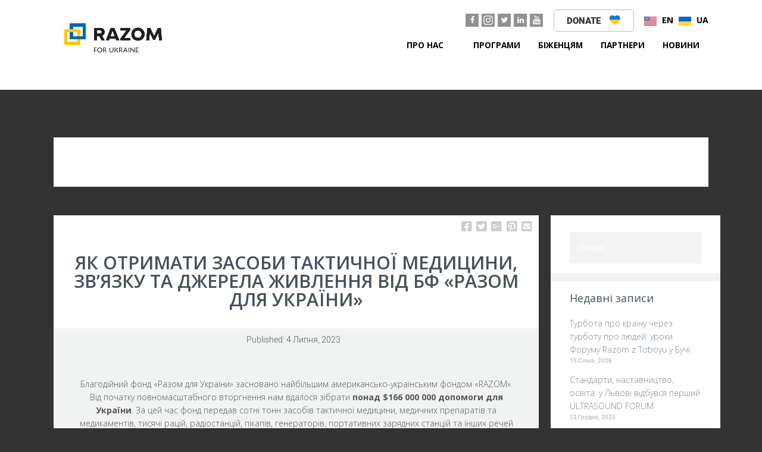

--- FILE ---
content_type: text/html; charset=UTF-8
request_url: https://www.razomforukraine.org/ua/category/news-ua/
body_size: 45267
content:
<!DOCTYPE html>
<html lang="uk" class="no-js">
<head>
<!-- Google Tag Manager -->
<script>(function(w,d,s,l,i){w[l]=w[l]||[];w[l].push({'gtm.start':
new Date().getTime(),event:'gtm.js'});var f=d.getElementsByTagName(s)[0],
j=d.createElement(s),dl=l!='dataLayer'?'&l='+l:'';j.async=true;j.src=
'https://www.googletagmanager.com/gtm.js?id='+i+dl;f.parentNode.insertBefore(j,f);
})(window,document,'script','dataLayer','GTM-5ZWB4FH3');</script>
<!-- End Google Tag Manager -->
	
  <meta charset="UTF-8">
  <meta name="viewport" content="width=device-width, initial-scale=1">
  <link rel="profile" href="http://gmpg.org/xfn/11">
  <link rel="pingback" href="https://www.razomforukraine.org/xmlrpc.php">

<meta name='robots' content='index, follow, max-image-preview:large, max-snippet:-1, max-video-preview:-1' />
<link rel="alternate" href="https://www.razomforukraine.org/category/news/" hreflang="en" />
<link rel="alternate" href="https://www.razomforukraine.org/ua/category/news-ua/" hreflang="uk" />

	<!-- This site is optimized with the Yoast SEO plugin v26.5 - https://yoast.com/wordpress/plugins/seo/ -->
	<title>News (UA) Archives - Razom</title>
	<link rel="canonical" href="https://www.razomforukraine.org/ua/category/news-ua/" />
	<link rel="next" href="https://www.razomforukraine.org/ua/category/news-ua/page/2/" />
	<meta property="og:locale" content="uk_UA" />
	<meta property="og:locale:alternate" content="en_US" />
	<meta property="og:type" content="article" />
	<meta property="og:title" content="News (UA) Archives - Razom" />
	<meta property="og:url" content="https://www.razomforukraine.org/ua/category/news-ua/" />
	<meta property="og:site_name" content="Razom" />
	<meta property="og:image" content="https://www.razomforukraine.org/wp-content/uploads/2016/02/razom-logo-3.png" />
	<meta property="og:image:width" content="874" />
	<meta property="og:image:height" content="272" />
	<meta property="og:image:type" content="image/png" />
	<meta name="twitter:card" content="summary_large_image" />
	<script type="application/ld+json" class="yoast-schema-graph">{"@context":"https://schema.org","@graph":[{"@type":"CollectionPage","@id":"https://www.razomforukraine.org/ua/category/news-ua/","url":"https://www.razomforukraine.org/ua/category/news-ua/","name":"News (UA) Archives - Razom","isPartOf":{"@id":"https://www.razomforukraine.org/ua/#website"},"breadcrumb":{"@id":"https://www.razomforukraine.org/ua/category/news-ua/#breadcrumb"},"inLanguage":"uk"},{"@type":"BreadcrumbList","@id":"https://www.razomforukraine.org/ua/category/news-ua/#breadcrumb","itemListElement":[{"@type":"ListItem","position":1,"name":"Home","item":"https://www.razomforukraine.org/"},{"@type":"ListItem","position":2,"name":"News (UA)"}]},{"@type":"WebSite","@id":"https://www.razomforukraine.org/ua/#website","url":"https://www.razomforukraine.org/ua/","name":"Razom","description":"Together we are Ukraine","potentialAction":[{"@type":"SearchAction","target":{"@type":"EntryPoint","urlTemplate":"https://www.razomforukraine.org/ua/?s={search_term_string}"},"query-input":{"@type":"PropertyValueSpecification","valueRequired":true,"valueName":"search_term_string"}}],"inLanguage":"uk"}]}</script>
	<!-- / Yoast SEO plugin. -->


<link rel='dns-prefetch' href='//fonts.googleapis.com' />
<link rel='dns-prefetch' href='//use.fontawesome.com' />
<link rel="alternate" type="application/rss+xml" title="Razom &raquo; стрічка" href="https://www.razomforukraine.org/ua/feed/" />
<link rel="alternate" type="application/rss+xml" title="Razom &raquo; Канал коментарів" href="https://www.razomforukraine.org/ua/comments/feed/" />
<link rel="alternate" type="application/rss+xml" title="Razom &raquo; News (UA) Канал категорії" href="https://www.razomforukraine.org/ua/category/news-ua/feed/" />
<style id='wp-img-auto-sizes-contain-inline-css' type='text/css'>
img:is([sizes=auto i],[sizes^="auto," i]){contain-intrinsic-size:3000px 1500px}
/*# sourceURL=wp-img-auto-sizes-contain-inline-css */
</style>
<link rel='stylesheet' id='sbsw_styles-css' href='https://www.razomforukraine.org/wp-content/plugins/social-wall/css/social-wall.min.css?ver=2.2' type='text/css' media='all' />
<link rel='stylesheet' id='sbi_styles-css' href='https://www.razomforukraine.org/wp-content/plugins/instagram-feed-pro/css/sbi-styles.min.css?ver=6.3.6' type='text/css' media='all' />
<link rel='stylesheet' id='premium-addons-css' href='https://www.razomforukraine.org/wp-content/plugins/premium-addons-for-elementor/assets/frontend/min-css/premium-addons.min.css?ver=4.11.53' type='text/css' media='all' />
<style id='wp-emoji-styles-inline-css' type='text/css'>

	img.wp-smiley, img.emoji {
		display: inline !important;
		border: none !important;
		box-shadow: none !important;
		height: 1em !important;
		width: 1em !important;
		margin: 0 0.07em !important;
		vertical-align: -0.1em !important;
		background: none !important;
		padding: 0 !important;
	}
/*# sourceURL=wp-emoji-styles-inline-css */
</style>
<link rel='stylesheet' id='wp-block-library-css' href='https://www.razomforukraine.org/wp-includes/css/dist/block-library/style.min.css?ver=6.9' type='text/css' media='all' />
<style id='classic-theme-styles-inline-css' type='text/css'>
/*! This file is auto-generated */
.wp-block-button__link{color:#fff;background-color:#32373c;border-radius:9999px;box-shadow:none;text-decoration:none;padding:calc(.667em + 2px) calc(1.333em + 2px);font-size:1.125em}.wp-block-file__button{background:#32373c;color:#fff;text-decoration:none}
/*# sourceURL=/wp-includes/css/classic-themes.min.css */
</style>
<link rel='stylesheet' id='wpda_countdown_gutenberg_css-css' href='https://www.razomforukraine.org/wp-content/plugins/widget-countdown/includes/gutenberg/style.css?ver=6.9' type='text/css' media='all' />
<style id='pdfemb-pdf-embedder-viewer-style-inline-css' type='text/css'>
.wp-block-pdfemb-pdf-embedder-viewer{max-width:none}

/*# sourceURL=https://www.razomforukraine.org/wp-content/plugins/pdf-embedder/block/build/style-index.css */
</style>
<style id='filebird-block-filebird-gallery-style-inline-css' type='text/css'>
ul.filebird-block-filebird-gallery{margin:auto!important;padding:0!important;width:100%}ul.filebird-block-filebird-gallery.layout-grid{display:grid;grid-gap:20px;align-items:stretch;grid-template-columns:repeat(var(--columns),1fr);justify-items:stretch}ul.filebird-block-filebird-gallery.layout-grid li img{border:1px solid #ccc;box-shadow:2px 2px 6px 0 rgba(0,0,0,.3);height:100%;max-width:100%;-o-object-fit:cover;object-fit:cover;width:100%}ul.filebird-block-filebird-gallery.layout-masonry{-moz-column-count:var(--columns);-moz-column-gap:var(--space);column-gap:var(--space);-moz-column-width:var(--min-width);columns:var(--min-width) var(--columns);display:block;overflow:auto}ul.filebird-block-filebird-gallery.layout-masonry li{margin-bottom:var(--space)}ul.filebird-block-filebird-gallery li{list-style:none}ul.filebird-block-filebird-gallery li figure{height:100%;margin:0;padding:0;position:relative;width:100%}ul.filebird-block-filebird-gallery li figure figcaption{background:linear-gradient(0deg,rgba(0,0,0,.7),rgba(0,0,0,.3) 70%,transparent);bottom:0;box-sizing:border-box;color:#fff;font-size:.8em;margin:0;max-height:100%;overflow:auto;padding:3em .77em .7em;position:absolute;text-align:center;width:100%;z-index:2}ul.filebird-block-filebird-gallery li figure figcaption a{color:inherit}

/*# sourceURL=https://www.razomforukraine.org/wp-content/plugins/filebird/blocks/filebird-gallery/build/style-index.css */
</style>
<style id='font-awesome-svg-styles-default-inline-css' type='text/css'>
.svg-inline--fa {
  display: inline-block;
  height: 1em;
  overflow: visible;
  vertical-align: -.125em;
}
/*# sourceURL=font-awesome-svg-styles-default-inline-css */
</style>
<link rel='stylesheet' id='font-awesome-svg-styles-css' href='https://www.razomforukraine.org/wp-content/uploads/font-awesome/v5.15.4/css/svg-with-js.css' type='text/css' media='all' />
<style id='font-awesome-svg-styles-inline-css' type='text/css'>
   .wp-block-font-awesome-icon svg::before,
   .wp-rich-text-font-awesome-icon svg::before {content: unset;}
/*# sourceURL=font-awesome-svg-styles-inline-css */
</style>
<style id='global-styles-inline-css' type='text/css'>
:root{--wp--preset--aspect-ratio--square: 1;--wp--preset--aspect-ratio--4-3: 4/3;--wp--preset--aspect-ratio--3-4: 3/4;--wp--preset--aspect-ratio--3-2: 3/2;--wp--preset--aspect-ratio--2-3: 2/3;--wp--preset--aspect-ratio--16-9: 16/9;--wp--preset--aspect-ratio--9-16: 9/16;--wp--preset--color--black: #000000;--wp--preset--color--cyan-bluish-gray: #abb8c3;--wp--preset--color--white: #ffffff;--wp--preset--color--pale-pink: #f78da7;--wp--preset--color--vivid-red: #cf2e2e;--wp--preset--color--luminous-vivid-orange: #ff6900;--wp--preset--color--luminous-vivid-amber: #fcb900;--wp--preset--color--light-green-cyan: #7bdcb5;--wp--preset--color--vivid-green-cyan: #00d084;--wp--preset--color--pale-cyan-blue: #8ed1fc;--wp--preset--color--vivid-cyan-blue: #0693e3;--wp--preset--color--vivid-purple: #9b51e0;--wp--preset--gradient--vivid-cyan-blue-to-vivid-purple: linear-gradient(135deg,rgb(6,147,227) 0%,rgb(155,81,224) 100%);--wp--preset--gradient--light-green-cyan-to-vivid-green-cyan: linear-gradient(135deg,rgb(122,220,180) 0%,rgb(0,208,130) 100%);--wp--preset--gradient--luminous-vivid-amber-to-luminous-vivid-orange: linear-gradient(135deg,rgb(252,185,0) 0%,rgb(255,105,0) 100%);--wp--preset--gradient--luminous-vivid-orange-to-vivid-red: linear-gradient(135deg,rgb(255,105,0) 0%,rgb(207,46,46) 100%);--wp--preset--gradient--very-light-gray-to-cyan-bluish-gray: linear-gradient(135deg,rgb(238,238,238) 0%,rgb(169,184,195) 100%);--wp--preset--gradient--cool-to-warm-spectrum: linear-gradient(135deg,rgb(74,234,220) 0%,rgb(151,120,209) 20%,rgb(207,42,186) 40%,rgb(238,44,130) 60%,rgb(251,105,98) 80%,rgb(254,248,76) 100%);--wp--preset--gradient--blush-light-purple: linear-gradient(135deg,rgb(255,206,236) 0%,rgb(152,150,240) 100%);--wp--preset--gradient--blush-bordeaux: linear-gradient(135deg,rgb(254,205,165) 0%,rgb(254,45,45) 50%,rgb(107,0,62) 100%);--wp--preset--gradient--luminous-dusk: linear-gradient(135deg,rgb(255,203,112) 0%,rgb(199,81,192) 50%,rgb(65,88,208) 100%);--wp--preset--gradient--pale-ocean: linear-gradient(135deg,rgb(255,245,203) 0%,rgb(182,227,212) 50%,rgb(51,167,181) 100%);--wp--preset--gradient--electric-grass: linear-gradient(135deg,rgb(202,248,128) 0%,rgb(113,206,126) 100%);--wp--preset--gradient--midnight: linear-gradient(135deg,rgb(2,3,129) 0%,rgb(40,116,252) 100%);--wp--preset--font-size--small: 13px;--wp--preset--font-size--medium: 20px;--wp--preset--font-size--large: 36px;--wp--preset--font-size--x-large: 42px;--wp--preset--spacing--20: 0.44rem;--wp--preset--spacing--30: 0.67rem;--wp--preset--spacing--40: 1rem;--wp--preset--spacing--50: 1.5rem;--wp--preset--spacing--60: 2.25rem;--wp--preset--spacing--70: 3.38rem;--wp--preset--spacing--80: 5.06rem;--wp--preset--shadow--natural: 6px 6px 9px rgba(0, 0, 0, 0.2);--wp--preset--shadow--deep: 12px 12px 50px rgba(0, 0, 0, 0.4);--wp--preset--shadow--sharp: 6px 6px 0px rgba(0, 0, 0, 0.2);--wp--preset--shadow--outlined: 6px 6px 0px -3px rgb(255, 255, 255), 6px 6px rgb(0, 0, 0);--wp--preset--shadow--crisp: 6px 6px 0px rgb(0, 0, 0);}:where(.is-layout-flex){gap: 0.5em;}:where(.is-layout-grid){gap: 0.5em;}body .is-layout-flex{display: flex;}.is-layout-flex{flex-wrap: wrap;align-items: center;}.is-layout-flex > :is(*, div){margin: 0;}body .is-layout-grid{display: grid;}.is-layout-grid > :is(*, div){margin: 0;}:where(.wp-block-columns.is-layout-flex){gap: 2em;}:where(.wp-block-columns.is-layout-grid){gap: 2em;}:where(.wp-block-post-template.is-layout-flex){gap: 1.25em;}:where(.wp-block-post-template.is-layout-grid){gap: 1.25em;}.has-black-color{color: var(--wp--preset--color--black) !important;}.has-cyan-bluish-gray-color{color: var(--wp--preset--color--cyan-bluish-gray) !important;}.has-white-color{color: var(--wp--preset--color--white) !important;}.has-pale-pink-color{color: var(--wp--preset--color--pale-pink) !important;}.has-vivid-red-color{color: var(--wp--preset--color--vivid-red) !important;}.has-luminous-vivid-orange-color{color: var(--wp--preset--color--luminous-vivid-orange) !important;}.has-luminous-vivid-amber-color{color: var(--wp--preset--color--luminous-vivid-amber) !important;}.has-light-green-cyan-color{color: var(--wp--preset--color--light-green-cyan) !important;}.has-vivid-green-cyan-color{color: var(--wp--preset--color--vivid-green-cyan) !important;}.has-pale-cyan-blue-color{color: var(--wp--preset--color--pale-cyan-blue) !important;}.has-vivid-cyan-blue-color{color: var(--wp--preset--color--vivid-cyan-blue) !important;}.has-vivid-purple-color{color: var(--wp--preset--color--vivid-purple) !important;}.has-black-background-color{background-color: var(--wp--preset--color--black) !important;}.has-cyan-bluish-gray-background-color{background-color: var(--wp--preset--color--cyan-bluish-gray) !important;}.has-white-background-color{background-color: var(--wp--preset--color--white) !important;}.has-pale-pink-background-color{background-color: var(--wp--preset--color--pale-pink) !important;}.has-vivid-red-background-color{background-color: var(--wp--preset--color--vivid-red) !important;}.has-luminous-vivid-orange-background-color{background-color: var(--wp--preset--color--luminous-vivid-orange) !important;}.has-luminous-vivid-amber-background-color{background-color: var(--wp--preset--color--luminous-vivid-amber) !important;}.has-light-green-cyan-background-color{background-color: var(--wp--preset--color--light-green-cyan) !important;}.has-vivid-green-cyan-background-color{background-color: var(--wp--preset--color--vivid-green-cyan) !important;}.has-pale-cyan-blue-background-color{background-color: var(--wp--preset--color--pale-cyan-blue) !important;}.has-vivid-cyan-blue-background-color{background-color: var(--wp--preset--color--vivid-cyan-blue) !important;}.has-vivid-purple-background-color{background-color: var(--wp--preset--color--vivid-purple) !important;}.has-black-border-color{border-color: var(--wp--preset--color--black) !important;}.has-cyan-bluish-gray-border-color{border-color: var(--wp--preset--color--cyan-bluish-gray) !important;}.has-white-border-color{border-color: var(--wp--preset--color--white) !important;}.has-pale-pink-border-color{border-color: var(--wp--preset--color--pale-pink) !important;}.has-vivid-red-border-color{border-color: var(--wp--preset--color--vivid-red) !important;}.has-luminous-vivid-orange-border-color{border-color: var(--wp--preset--color--luminous-vivid-orange) !important;}.has-luminous-vivid-amber-border-color{border-color: var(--wp--preset--color--luminous-vivid-amber) !important;}.has-light-green-cyan-border-color{border-color: var(--wp--preset--color--light-green-cyan) !important;}.has-vivid-green-cyan-border-color{border-color: var(--wp--preset--color--vivid-green-cyan) !important;}.has-pale-cyan-blue-border-color{border-color: var(--wp--preset--color--pale-cyan-blue) !important;}.has-vivid-cyan-blue-border-color{border-color: var(--wp--preset--color--vivid-cyan-blue) !important;}.has-vivid-purple-border-color{border-color: var(--wp--preset--color--vivid-purple) !important;}.has-vivid-cyan-blue-to-vivid-purple-gradient-background{background: var(--wp--preset--gradient--vivid-cyan-blue-to-vivid-purple) !important;}.has-light-green-cyan-to-vivid-green-cyan-gradient-background{background: var(--wp--preset--gradient--light-green-cyan-to-vivid-green-cyan) !important;}.has-luminous-vivid-amber-to-luminous-vivid-orange-gradient-background{background: var(--wp--preset--gradient--luminous-vivid-amber-to-luminous-vivid-orange) !important;}.has-luminous-vivid-orange-to-vivid-red-gradient-background{background: var(--wp--preset--gradient--luminous-vivid-orange-to-vivid-red) !important;}.has-very-light-gray-to-cyan-bluish-gray-gradient-background{background: var(--wp--preset--gradient--very-light-gray-to-cyan-bluish-gray) !important;}.has-cool-to-warm-spectrum-gradient-background{background: var(--wp--preset--gradient--cool-to-warm-spectrum) !important;}.has-blush-light-purple-gradient-background{background: var(--wp--preset--gradient--blush-light-purple) !important;}.has-blush-bordeaux-gradient-background{background: var(--wp--preset--gradient--blush-bordeaux) !important;}.has-luminous-dusk-gradient-background{background: var(--wp--preset--gradient--luminous-dusk) !important;}.has-pale-ocean-gradient-background{background: var(--wp--preset--gradient--pale-ocean) !important;}.has-electric-grass-gradient-background{background: var(--wp--preset--gradient--electric-grass) !important;}.has-midnight-gradient-background{background: var(--wp--preset--gradient--midnight) !important;}.has-small-font-size{font-size: var(--wp--preset--font-size--small) !important;}.has-medium-font-size{font-size: var(--wp--preset--font-size--medium) !important;}.has-large-font-size{font-size: var(--wp--preset--font-size--large) !important;}.has-x-large-font-size{font-size: var(--wp--preset--font-size--x-large) !important;}
:where(.wp-block-post-template.is-layout-flex){gap: 1.25em;}:where(.wp-block-post-template.is-layout-grid){gap: 1.25em;}
:where(.wp-block-term-template.is-layout-flex){gap: 1.25em;}:where(.wp-block-term-template.is-layout-grid){gap: 1.25em;}
:where(.wp-block-columns.is-layout-flex){gap: 2em;}:where(.wp-block-columns.is-layout-grid){gap: 2em;}
:root :where(.wp-block-pullquote){font-size: 1.5em;line-height: 1.6;}
/*# sourceURL=global-styles-inline-css */
</style>
<link rel='stylesheet' id='amo-team-showcase-css' href='https://www.razomforukraine.org/wp-content/plugins/amo-team-showcase/public/css/amo-team-showcase-public.css?ver=1.1.4' type='text/css' media='all' />
<link rel='stylesheet' id='countdown-timer-style-css' href='https://www.razomforukraine.org/wp-content/plugins/countdown-timer-for-elementor/assets/css/countdown-timer-widget.css?ver=6.9' type='text/css' media='all' />
<link rel='stylesheet' id='ctf_styles-css' href='https://www.razomforukraine.org/wp-content/plugins/custom-twitter-feeds-pro/css/ctf-styles.min.css?ver=2.4.1' type='text/css' media='all' />
<link rel='stylesheet' id='events-manager-css' href='https://www.razomforukraine.org/wp-content/plugins/events-manager/includes/css/events-manager.min.css?ver=7.2.2.1' type='text/css' media='all' />
<link rel='stylesheet' id='font-awesome-css' href='https://www.razomforukraine.org/wp-content/plugins/elementor/assets/lib/font-awesome/css/font-awesome.min.css?ver=4.7.0' type='text/css' media='all' />
<link rel='stylesheet' id='rescue_shortcode_styles-css' href='https://www.razomforukraine.org/wp-content/plugins/rescue-shortcodes/includes/css/rescue_shortcodes_styles.css?ver=6.9' type='text/css' media='all' />
<link rel='stylesheet' id='rt-tpg-css' href='https://www.razomforukraine.org/wp-content/plugins/the-post-grid-pro/assets/css/thepostgrid.css?ver=3.6.15' type='text/css' media='all' />
<style id='rt-tpg-inline-css' type='text/css'>
.rt-tpg-container .carousel1 .rt-holder .rt-detail {
    background: transparent;}
.rt-tpg-container .carousel10 .rt-detail .tpg-excerpt {
    line-height: 1.5;}
/*# sourceURL=rt-tpg-inline-css */
</style>
<link rel='stylesheet' id='gpls-wpsctr-simple-countdown-timer-front-flipdown-css-css' href='https://www.razomforukraine.org/wp-content/plugins/simple-countdown/assets/libs/flipdown.min.css?ver=1.0.3' type='text/css' media='all' />
<link rel='stylesheet' id='htbbootstrap-css' href='https://www.razomforukraine.org/wp-content/plugins/ht-mega-for-elementor/assets/css/htbbootstrap.css?ver=3.0.1' type='text/css' media='all' />
<link rel='stylesheet' id='htmega-animation-css' href='https://www.razomforukraine.org/wp-content/plugins/ht-mega-for-elementor/assets/css/animation.css?ver=3.0.1' type='text/css' media='all' />
<link rel='stylesheet' id='htmega-keyframes-css' href='https://www.razomforukraine.org/wp-content/plugins/ht-mega-for-elementor/assets/css/htmega-keyframes.css?ver=3.0.1' type='text/css' media='all' />
<link rel='stylesheet' id='htmega-global-style-min-css' href='https://www.razomforukraine.org/wp-content/plugins/ht-mega-for-elementor/assets/css/htmega-global-style.min.css?ver=3.0.1' type='text/css' media='all' />
<link rel='stylesheet' id='heartfelt-foundation-style-css' href='https://www.razomforukraine.org/wp-content/themes/heartfelt/app.css?ver=6.9' type='text/css' media='all' />
<link rel='stylesheet' id='homepage-desktop-style-css' href='https://www.razomforukraine.org/wp-content/themes/heartfelt/css/homepage_desktop.css?ver=6.9' type='text/css' media='all' />
<link rel='stylesheet' id='responsive-style-css' href='https://www.razomforukraine.org/wp-content/themes/heartfelt/css/responsive.css?ver=6.9' type='text/css' media='all' />
<link rel='stylesheet' id='google-font-open-sans-css' href='//fonts.googleapis.com/css?family=Open+Sans%3A300italic%2C400italic%2C600italic%2C700italic%2C400%2C300%2C600%2C700&#038;ver=6.9' type='text/css' media='all' />
<link rel='stylesheet' id='rescue_animate-css' href='https://www.razomforukraine.org/wp-content/plugins/rescue-shortcodes/includes/css/animate.min.css?ver=3.5.1' type='text/css' media='all' />
<link rel='stylesheet' id='heartfelt-featherlight-lightbox-style-css' href='https://www.razomforukraine.org/wp-content/themes/heartfelt/css/featherlight.min.css?ver=6.9' type='text/css' media='all' />
<link rel='stylesheet' id='heartfelt-styles-css' href='https://www.razomforukraine.org/wp-content/themes/heartfelt/style.css?ver=2.5' type='text/css' media='all' />
<link rel='stylesheet' id='heartfelt-google-fonts-css' href='//fonts.googleapis.com/css?family=Open+Sans%3Aregular%2Citalic%2C700%26subset%3Dlatin%2C' type='text/css' media='screen' />
<link rel='stylesheet' id='font-awesome-official-css' href='https://use.fontawesome.com/releases/v5.15.4/css/all.css' type='text/css' media='all' integrity="sha384-DyZ88mC6Up2uqS4h/KRgHuoeGwBcD4Ng9SiP4dIRy0EXTlnuz47vAwmeGwVChigm" crossorigin="anonymous" />
<link rel='stylesheet' id='searchwp-forms-css' href='https://www.razomforukraine.org/wp-content/plugins/searchwp/assets/css/frontend/search-forms.min.css?ver=4.5.5' type='text/css' media='all' />
<link rel='stylesheet' id='font-awesome-official-v4shim-css' href='https://use.fontawesome.com/releases/v5.15.4/css/v4-shims.css' type='text/css' media='all' integrity="sha384-Vq76wejb3QJM4nDatBa5rUOve+9gkegsjCebvV/9fvXlGWo4HCMR4cJZjjcF6Viv" crossorigin="anonymous" />
<style id='font-awesome-official-v4shim-inline-css' type='text/css'>
@font-face {
font-family: "FontAwesome";
font-display: block;
src: url("https://use.fontawesome.com/releases/v5.15.4/webfonts/fa-brands-400.eot"),
		url("https://use.fontawesome.com/releases/v5.15.4/webfonts/fa-brands-400.eot?#iefix") format("embedded-opentype"),
		url("https://use.fontawesome.com/releases/v5.15.4/webfonts/fa-brands-400.woff2") format("woff2"),
		url("https://use.fontawesome.com/releases/v5.15.4/webfonts/fa-brands-400.woff") format("woff"),
		url("https://use.fontawesome.com/releases/v5.15.4/webfonts/fa-brands-400.ttf") format("truetype"),
		url("https://use.fontawesome.com/releases/v5.15.4/webfonts/fa-brands-400.svg#fontawesome") format("svg");
}

@font-face {
font-family: "FontAwesome";
font-display: block;
src: url("https://use.fontawesome.com/releases/v5.15.4/webfonts/fa-solid-900.eot"),
		url("https://use.fontawesome.com/releases/v5.15.4/webfonts/fa-solid-900.eot?#iefix") format("embedded-opentype"),
		url("https://use.fontawesome.com/releases/v5.15.4/webfonts/fa-solid-900.woff2") format("woff2"),
		url("https://use.fontawesome.com/releases/v5.15.4/webfonts/fa-solid-900.woff") format("woff"),
		url("https://use.fontawesome.com/releases/v5.15.4/webfonts/fa-solid-900.ttf") format("truetype"),
		url("https://use.fontawesome.com/releases/v5.15.4/webfonts/fa-solid-900.svg#fontawesome") format("svg");
}

@font-face {
font-family: "FontAwesome";
font-display: block;
src: url("https://use.fontawesome.com/releases/v5.15.4/webfonts/fa-regular-400.eot"),
		url("https://use.fontawesome.com/releases/v5.15.4/webfonts/fa-regular-400.eot?#iefix") format("embedded-opentype"),
		url("https://use.fontawesome.com/releases/v5.15.4/webfonts/fa-regular-400.woff2") format("woff2"),
		url("https://use.fontawesome.com/releases/v5.15.4/webfonts/fa-regular-400.woff") format("woff"),
		url("https://use.fontawesome.com/releases/v5.15.4/webfonts/fa-regular-400.ttf") format("truetype"),
		url("https://use.fontawesome.com/releases/v5.15.4/webfonts/fa-regular-400.svg#fontawesome") format("svg");
unicode-range: U+F004-F005,U+F007,U+F017,U+F022,U+F024,U+F02E,U+F03E,U+F044,U+F057-F059,U+F06E,U+F070,U+F075,U+F07B-F07C,U+F080,U+F086,U+F089,U+F094,U+F09D,U+F0A0,U+F0A4-F0A7,U+F0C5,U+F0C7-F0C8,U+F0E0,U+F0EB,U+F0F3,U+F0F8,U+F0FE,U+F111,U+F118-F11A,U+F11C,U+F133,U+F144,U+F146,U+F14A,U+F14D-F14E,U+F150-F152,U+F15B-F15C,U+F164-F165,U+F185-F186,U+F191-F192,U+F1AD,U+F1C1-F1C9,U+F1CD,U+F1D8,U+F1E3,U+F1EA,U+F1F6,U+F1F9,U+F20A,U+F247-F249,U+F24D,U+F254-F25B,U+F25D,U+F267,U+F271-F274,U+F279,U+F28B,U+F28D,U+F2B5-F2B6,U+F2B9,U+F2BB,U+F2BD,U+F2C1-F2C2,U+F2D0,U+F2D2,U+F2DC,U+F2ED,U+F328,U+F358-F35B,U+F3A5,U+F3D1,U+F410,U+F4AD;
}
/*# sourceURL=font-awesome-official-v4shim-inline-css */
</style>
<script type="text/javascript" src="https://www.razomforukraine.org/wp-includes/js/jquery/jquery.min.js?ver=3.7.1" id="jquery-core-js"></script>
<script type="text/javascript" src="https://www.razomforukraine.org/wp-includes/js/jquery/jquery-migrate.min.js?ver=3.4.1" id="jquery-migrate-js"></script>
<script type="text/javascript" src="https://www.razomforukraine.org/wp-includes/js/jquery/ui/core.min.js?ver=1.13.3" id="jquery-ui-core-js"></script>
<script type="text/javascript" src="https://www.razomforukraine.org/wp-includes/js/jquery/ui/mouse.min.js?ver=1.13.3" id="jquery-ui-mouse-js"></script>
<script type="text/javascript" src="https://www.razomforukraine.org/wp-includes/js/jquery/ui/sortable.min.js?ver=1.13.3" id="jquery-ui-sortable-js"></script>
<script type="text/javascript" src="https://www.razomforukraine.org/wp-includes/js/jquery/ui/datepicker.min.js?ver=1.13.3" id="jquery-ui-datepicker-js"></script>
<script type="text/javascript" id="jquery-ui-datepicker-js-after">
/* <![CDATA[ */
jQuery(function(jQuery){jQuery.datepicker.setDefaults({"closeText":"\u0417\u0430\u043a\u0440\u0438\u0442\u0438","currentText":"\u0421\u044c\u043e\u0433\u043e\u0434\u043d\u0456","monthNames":["\u0421\u0456\u0447\u0435\u043d\u044c","\u041b\u044e\u0442\u0438\u0439","\u0411\u0435\u0440\u0435\u0437\u0435\u043d\u044c","\u041a\u0432\u0456\u0442\u0435\u043d\u044c","\u0422\u0440\u0430\u0432\u0435\u043d\u044c","\u0427\u0435\u0440\u0432\u0435\u043d\u044c","\u041b\u0438\u043f\u0435\u043d\u044c","\u0421\u0435\u0440\u043f\u0435\u043d\u044c","\u0412\u0435\u0440\u0435\u0441\u0435\u043d\u044c","\u0416\u043e\u0432\u0442\u0435\u043d\u044c","\u041b\u0438\u0441\u0442\u043e\u043f\u0430\u0434","\u0413\u0440\u0443\u0434\u0435\u043d\u044c"],"monthNamesShort":["\u0421\u0456\u0447","\u041b\u044e\u0442","\u0411\u0435\u0440","\u041a\u0432\u0456","\u0422\u0440\u0430","\u0427\u0435\u0440","\u041b\u0438\u043f","\u0421\u0435\u0440","\u0412\u0435\u0440","\u0416\u043e\u0432","\u041b\u0438\u0441","\u0413\u0440\u0443"],"nextText":"\u0414\u0430\u043b\u0456","prevText":"\u041f\u043e\u043f\u0435\u0440\u0435\u0434\u043d\u0456\u0439","dayNames":["\u041d\u0435\u0434\u0456\u043b\u044f","\u041f\u043e\u043d\u0435\u0434\u0456\u043b\u043e\u043a","\u0412\u0456\u0432\u0442\u043e\u0440\u043e\u043a","\u0421\u0435\u0440\u0435\u0434\u0430","\u0427\u0435\u0442\u0432\u0435\u0440","\u041f\u2019\u044f\u0442\u043d\u0438\u0446\u044f","\u0421\u0443\u0431\u043e\u0442\u0430"],"dayNamesShort":["\u041d\u0434","\u041f\u043d","\u0412\u0442","\u0421\u0440","\u0427\u0442","\u041f\u0442","\u0421\u0431"],"dayNamesMin":["\u041d\u0434","\u041f\u043d","\u0412\u0442","\u0421\u0440","\u0427\u0442","\u041f\u0442","\u0421\u0431"],"dateFormat":"MM d, yy","firstDay":0,"isRTL":false});});
//# sourceURL=jquery-ui-datepicker-js-after
/* ]]> */
</script>
<script type="text/javascript" src="https://www.razomforukraine.org/wp-includes/js/jquery/ui/resizable.min.js?ver=1.13.3" id="jquery-ui-resizable-js"></script>
<script type="text/javascript" src="https://www.razomforukraine.org/wp-includes/js/jquery/ui/draggable.min.js?ver=1.13.3" id="jquery-ui-draggable-js"></script>
<script type="text/javascript" src="https://www.razomforukraine.org/wp-includes/js/jquery/ui/controlgroup.min.js?ver=1.13.3" id="jquery-ui-controlgroup-js"></script>
<script type="text/javascript" src="https://www.razomforukraine.org/wp-includes/js/jquery/ui/checkboxradio.min.js?ver=1.13.3" id="jquery-ui-checkboxradio-js"></script>
<script type="text/javascript" src="https://www.razomforukraine.org/wp-includes/js/jquery/ui/button.min.js?ver=1.13.3" id="jquery-ui-button-js"></script>
<script type="text/javascript" src="https://www.razomforukraine.org/wp-includes/js/jquery/ui/dialog.min.js?ver=1.13.3" id="jquery-ui-dialog-js"></script>
<script type="text/javascript" id="events-manager-js-extra">
/* <![CDATA[ */
var EM = {"ajaxurl":"https://www.razomforukraine.org/wp-admin/admin-ajax.php","locationajaxurl":"https://www.razomforukraine.org/wp-admin/admin-ajax.php?action=locations_search","firstDay":"0","locale":"uk","dateFormat":"yy-mm-dd","ui_css":"https://www.razomforukraine.org/wp-content/plugins/events-manager/includes/css/jquery-ui/build.min.css","show24hours":"0","is_ssl":"1","autocomplete_limit":"10","calendar":{"breakpoints":{"small":560,"medium":908,"large":false}},"phone":"","datepicker":{"format":"Y-m-d"},"search":{"breakpoints":{"small":650,"medium":850,"full":false}},"url":"https://www.razomforukraine.org/wp-content/plugins/events-manager","assets":{"input.em-uploader":{"js":{"em-uploader":{"url":"https://www.razomforukraine.org/wp-content/plugins/events-manager/includes/js/em-uploader.js?v=7.2.2.1","event":"em_uploader_ready"}}},".em-event-editor":{"js":{"event-editor":{"url":"https://www.razomforukraine.org/wp-content/plugins/events-manager/includes/js/events-manager-event-editor.js?v=7.2.2.1","event":"em_event_editor_ready"}},"css":{"event-editor":"https://www.razomforukraine.org/wp-content/plugins/events-manager/includes/css/events-manager-event-editor.min.css?v=7.2.2.1"}},".em-recurrence-sets, .em-timezone":{"js":{"luxon":{"url":"luxon/luxon.js?v=7.2.2.1","event":"em_luxon_ready"}}},".em-booking-form, #em-booking-form, .em-booking-recurring, .em-event-booking-form":{"js":{"em-bookings":{"url":"https://www.razomforukraine.org/wp-content/plugins/events-manager/includes/js/bookingsform.js?v=7.2.2.1","event":"em_booking_form_js_loaded"}}},"#em-opt-archetypes":{"js":{"archetypes":"https://www.razomforukraine.org/wp-content/plugins/events-manager/includes/js/admin-archetype-editor.js?v=7.2.2.1","archetypes_ms":"https://www.razomforukraine.org/wp-content/plugins/events-manager/includes/js/admin-archetypes.js?v=7.2.2.1","qs":"qs/qs.js?v=7.2.2.1"}}},"cached":"1","txt_search":"Search","txt_searching":"Searching...","txt_loading":"Loading..."};
//# sourceURL=events-manager-js-extra
/* ]]> */
</script>
<script type="text/javascript" src="https://www.razomforukraine.org/wp-content/plugins/events-manager/includes/js/events-manager.js?ver=7.2.2.1" id="events-manager-js"></script>
<script type="text/javascript" src="https://www.razomforukraine.org/wp-content/themes/heartfelt/js/homepage_desktop.js?ver=6.9" id="homepage-desktop-script-js"></script>
<script type="text/javascript" src="https://www.razomforukraine.org/wp-content/themes/heartfelt/js/pace-options.js?ver=6.9" id="heartfelt-pace-options-js"></script>
<link rel="https://api.w.org/" href="https://www.razomforukraine.org/wp-json/" /><link rel="alternate" title="JSON" type="application/json" href="https://www.razomforukraine.org/wp-json/wp/v2/categories/532" /><link rel="EditURI" type="application/rsd+xml" title="RSD" href="https://www.razomforukraine.org/xmlrpc.php?rsd" />
<meta name="generator" content="WordPress 6.9" />
		 <script>
		   "use strict";
		   var amoTeamVars                      = {};
		   amoTeamVars.teamSC                   = [];
		   amoTeamVars.memberSC                 = [];
		   amoTeamVars[ 'panel-alt-scroll' ]    = 0;
		   amoTeamVars[ 'thumbs-clear-events' ] = 1;
		 </script>
	<style type="text/css">
		</style>

<meta name="generator" content="Elementor 3.33.3; features: additional_custom_breakpoints; settings: css_print_method-external, google_font-enabled, font_display-auto">
			<style>
				.e-con.e-parent:nth-of-type(n+4):not(.e-lazyloaded):not(.e-no-lazyload),
				.e-con.e-parent:nth-of-type(n+4):not(.e-lazyloaded):not(.e-no-lazyload) * {
					background-image: none !important;
				}
				@media screen and (max-height: 1024px) {
					.e-con.e-parent:nth-of-type(n+3):not(.e-lazyloaded):not(.e-no-lazyload),
					.e-con.e-parent:nth-of-type(n+3):not(.e-lazyloaded):not(.e-no-lazyload) * {
						background-image: none !important;
					}
				}
				@media screen and (max-height: 640px) {
					.e-con.e-parent:nth-of-type(n+2):not(.e-lazyloaded):not(.e-no-lazyload),
					.e-con.e-parent:nth-of-type(n+2):not(.e-lazyloaded):not(.e-no-lazyload) * {
						background-image: none !important;
					}
				}
			</style>
			
<!-- Begin Custom CSS -->
<style type="text/css" id="rescue-custom-css">
.hero_sidebar{background-color:#2d2d2d;}
</style>
<!-- End Custom CSS -->
<link rel="icon" href="https://www.razomforukraine.org/wp-content/uploads/2016/05/razom_icon-2-150x150.png" sizes="32x32" />
<link rel="icon" href="https://www.razomforukraine.org/wp-content/uploads/2016/05/razom_icon-2-245x245.png" sizes="192x192" />
<link rel="apple-touch-icon" href="https://www.razomforukraine.org/wp-content/uploads/2016/05/razom_icon-2-245x245.png" />
<meta name="msapplication-TileImage" content="https://www.razomforukraine.org/wp-content/uploads/2016/05/razom_icon-2-300x300.png" />
		<style type="text/css" id="wp-custom-css">
			.list-social .icon-instagram svg{
	width: 20px;
  height: 22px;
  padding: 2px;
}
.list-social .list-social__item a{
	border: 0px !important;
}
.elementor.elementor-27478 {
    overflow-x: hidden;
}
@media screen and (max-width: 640px) {
	.top-bar {
    position: relative;
	}
	header .line-socials {
			z-index: 1;
    position: relative;
	}
	.toggle-topbar{
		z-index: 2;
	}
}
.elementor.elementor-1116{
	overflow-x: hidden;
}
@media screen and (max-width: 360px) {
	.home-hero-block{
			overflow-x: hidden;
	}
		.home-hero-block .wrapper{
			padding-left: 0px;
	}
}

.top-bar .toggle-topbar.menu-icon a::before {
  /*--- Hamburger Nav Icon ---*/
  box-shadow: 0 10px 0 1px black, 0 16px 0 1px black, 0 22px 0 1px black;
  content: ".";
  display: block;
  height: 0;
  position: absolute;
  right: 0;
  top: 0;
  width: 16px;
}

/* Paragraph spacing */
.entry-content p {
  margin-bottom: 10px;
  margin-top: 0;
}

/*donate button and home page/about us buttons update */ 
.btn {
	color: #333333; 
	font-family: roboto;
}

.btn.btn_white {
	color: #ffffff; 
}

/*remove comment bubble on blog posts*/

.blog_comments {
    display: none;
}

/* URI Uniting for Ukraine */
.elementor-32087 .elementor-icon-box-content ol {
    
margin-left: 1.25rem;
}
.elementor-32087 .elementor-icon-box-content ol li, .elementor-32087 .elementor-icon-box-content ol li a {
    color: #000000;
    font-family: "Open Sans", Sans-serif;
    font-size: 16px;
    font-weight: 400;
}
.elementor-32087 .elementor-icon-box-content ol li a {
	color: #1679d3;
	text-decoration: underline;
}


@media (max-width: 767px) {
	.elementor-32087 .elementor-icon-box-content ol li, .elementor-32087 .elementor-icon-box-content ol li a {
    font-size: 14px;
}
}



		</style>
		<script type="text/javascript"> //<![CDATA[ 
var tlJsHost = ((window.location.protocol == "https:") ? "https://secure.comodo.com/" : "http://www.trustlogo.com/");
document.write(unescape("%3Cscript src='" + tlJsHost + "trustlogo/javascript/trustlogo.js' type='text/javascript'%3E%3C/script%3E"));
//]]>
</script>
<script id="mcjs">!function(c,h,i,m,p){m=c.createElement(h),p=c.getElementsByTagName(h)[0],m.async=1,m.src=i,p.parentNode.insertBefore(m,p)}(document,"script","https://chimpstatic.com/mcjs-connected/js/users/0c8f8b110e6ea728639c322e7/5d394c2693c00fb218cbf1f38.js");</script>

<!-- Fundraise Up: the new standard for online giving -->
<script>(function(w,d,s,n,a){if(!w[n]){var l='call,catch,on,once,set,then,track,openCheckout'
.split(','),i,o=function(n){return'function'==typeof n?o.l.push([arguments])&&o
:function(){return o.l.push([n,arguments])&&o}},t=d.getElementsByTagName(s)[0],
j=d.createElement(s);j.async=!0;j.src='https://cdn.fundraiseup.com/widget/'+a+'';
t.parentNode.insertBefore(j,t);o.s=Date.now();o.v=5;o.h=w.location.href;o.l=[];
for(i=0;i<8;i++)o[l[i]]=o(l[i]);w[n]=o}
})(window,document,'script','FundraiseUp','AULMHALW');</script>
<!-- End Fundraise Up -->
	
</head>

<body class="archive category category-news-ua category-532 wp-theme-heartfelt group-blog elementor-default elementor-kit-12877">
<!-- Google Tag Manager (noscript) -->
<noscript><iframe src="https://www.googletagmanager.com/ns.html?id=GTM-5ZWB4FH3"
height="0" width="0" style="display:none;visibility:hidden"></iframe></noscript>
<!-- End Google Tag Manager (noscript) -->

<div class="inner_header_wrap">

	<div class="header_bg clearfix">

	<header id="masthead" class="site-header" role="banner">

		<div class="mini_nav_wrap">

			<div class="row bottom_nav_wrap">

				<!-- Top Header Navigation -->
				<div class="large-12 columns mini_nav">

					<div class="menu-top-header-container">

					
					
					</div><!-- .menu-top-header-container -->

				</div><!-- .mini_nav .large-12-->

			</div><!-- .row -->

		</div><!-- .mini_nav_wrap -->

		<div class="row">
			<div class="large-12 columns">
				<div class="logo">
										<a href="/ua/home_ua/">
						<span class="logo-cont_img"><img src="/wp-content/uploads/2025/01/logo_2025_01.png" alt=""></span>
<!--						<span class="logo-cont_text">
							<span class="logo-name">R A Z O M</span>
							<span class="logo-slogan">Together we are Ukraine</span>
						</span>-->
					</a>
				</div>
				<div class="header-right">
					<div class="line-socials">
						<ul class="list-social">
							<li class="list-social__item"><a target="_blank" href="			https://www.facebook.com/RazomForUkraine
		" class="list-social__link"><span class="icon icon-facebook"></span></a></li>
							<li class="list-social__item"><a target="_blank" href="https://www.instagram.com/razom.for.ukraine" class="list-social__link icon-instagram">
								<svg xmlns="http://www.w3.org/2000/svg" xmlns:xlink="http://www.w3.org/1999/xlink" aria-hidden="true" focusable="false" width="0.88em" height="1em" style="-ms-transform: rotate(360deg); -webkit-transform: rotate(360deg); transform: rotate(360deg);" preserveAspectRatio="xMidYMid meet" viewBox="0 0 448 512"><path d="M224.1 141c-63.6 0-114.9 51.3-114.9 114.9s51.3 114.9 114.9 114.9S339 319.5 339 255.9S287.7 141 224.1 141zm0 189.6c-41.1 0-74.7-33.5-74.7-74.7s33.5-74.7 74.7-74.7s74.7 33.5 74.7 74.7s-33.6 74.7-74.7 74.7zm146.4-194.3c0 14.9-12 26.8-26.8 26.8c-14.9 0-26.8-12-26.8-26.8s12-26.8 26.8-26.8s26.8 12 26.8 26.8zm76.1 27.2c-1.7-35.9-9.9-67.7-36.2-93.9c-26.2-26.2-58-34.4-93.9-36.2c-37-2.1-147.9-2.1-184.9 0c-35.8 1.7-67.6 9.9-93.9 36.1s-34.4 58-36.2 93.9c-2.1 37-2.1 147.9 0 184.9c1.7 35.9 9.9 67.7 36.2 93.9s58 34.4 93.9 36.2c37 2.1 147.9 2.1 184.9 0c35.9-1.7 67.7-9.9 93.9-36.2c26.2-26.2 34.4-58 36.2-93.9c2.1-37 2.1-147.8 0-184.8zM398.8 388c-7.8 19.6-22.9 34.7-42.6 42.6c-29.5 11.7-99.5 9-132.1 9s-102.7 2.6-132.1-9c-19.6-7.8-34.7-22.9-42.6-42.6c-11.7-29.5-9-99.5-9-132.1s-2.6-102.7 9-132.1c7.8-19.6 22.9-34.7 42.6-42.6c29.5-11.7 99.5-9 132.1-9s102.7-2.6 132.1 9c19.6 7.8 34.7 22.9 42.6 42.6c11.7 29.5 9 99.5 9 132.1s2.7 102.7-9 132.1z" fill="white"/></svg>
							</a></li>
							<li class="list-social__item"><a target="_blank" href="https://twitter.com/RazomForUkraine" class="list-social__link"><span class="icon icon-twitter"></span></a></li>
							<li class="list-social__item"><a target="_blank" href="https://www.linkedin.com/company/razom" class="list-social__link"><span class="icon icon-linkedin"></span></a></li>
							<li class="list-social__item"><a target="_blank" href="			https://www.youtube.com/channel/UCG4AX6XaDpfA_5jTLu3eK-w
		" class="list-social__link"><span class="icon icon-youtube"></span></a></li>
						</ul>
						<a href="https://www.razomforukraine.org/ua/donate-ua/" class="btn">
							donate
							<span class="icon-btn"><img src="https://www.razomforukraine.org/wp-content/themes/heartfelt/img/icon_heart.png" alt=""></span>
						</a>
						
<!-- lang switcher -->

<nav class="cpel-switcher__nav">
    <ul class="cpel-switcher__list">
        <li class="cpel-switcher__lang">
            <a lang="en-US" hreflang="en-US" href="/">
                <span class="cpel-switcher__flag cpel-switcher__flag--us"><img src="data:image/svg+xml;utf8,%3Csvg width='21' height='15' xmlns='http://www.w3.org/2000/svg'%3E%3Cdefs%3E%3ClinearGradient x1='50%' y1='0%' x2='50%' y2='100%' id='a'%3E%3Cstop stop-color='%23FFF' offset='0%'/%3E%3Cstop stop-color='%23F0F0F0' offset='100%'/%3E%3C/linearGradient%3E%3ClinearGradient x1='50%' y1='0%' x2='50%' y2='100%' id='b'%3E%3Cstop stop-color='%23D02F44' offset='0%'/%3E%3Cstop stop-color='%23B12537' offset='100%'/%3E%3C/linearGradient%3E%3ClinearGradient x1='50%' y1='0%' x2='50%' y2='100%' id='c'%3E%3Cstop stop-color='%2346467F' offset='0%'/%3E%3Cstop stop-color='%233C3C6D' offset='100%'/%3E%3C/linearGradient%3E%3C/defs%3E%3Cg fill='none' fill-rule='evenodd'%3E%3Cpath fill='url(%23a)' d='M0 0h21v15H0z'/%3E%3Cpath d='M0 0h21v1H0V0zm0 2h21v1H0V2zm0 2h21v1H0V4zm0 2h21v1H0V6zm0 2h21v1H0V8zm0 2h21v1H0v-1zm0 2h21v1H0v-1zm0 2h21v1H0v-1z' fill='url(%23b)'/%3E%3Cpath fill='url(%23c)' d='M0 0h9v7H0z'/%3E%3Cpath d='M1.5 2a.5.5 0 110-1 .5.5 0 010 1zm2 0a.5.5 0 110-1 .5.5 0 010 1zm2 0a.5.5 0 110-1 .5.5 0 010 1zm2 0a.5.5 0 110-1 .5.5 0 010 1zm-5 1a.5.5 0 110-1 .5.5 0 010 1zm2 0a.5.5 0 110-1 .5.5 0 010 1zm2 0a.5.5 0 110-1 .5.5 0 010 1zm1 1a.5.5 0 110-1 .5.5 0 010 1zm-2 0a.5.5 0 110-1 .5.5 0 010 1zm-2 0a.5.5 0 110-1 .5.5 0 010 1zm-2 0a.5.5 0 110-1 .5.5 0 010 1zm1 1a.5.5 0 110-1 .5.5 0 010 1zm2 0a.5.5 0 110-1 .5.5 0 010 1zm2 0a.5.5 0 110-1 .5.5 0 010 1zm1 1a.5.5 0 110-1 .5.5 0 010 1zm-2 0a.5.5 0 110-1 .5.5 0 010 1zm-2 0a.5.5 0 110-1 .5.5 0 010 1zm-2 0a.5.5 0 110-1 .5.5 0 010 1z' fill='url(%23a)'/%3E%3C/g%3E%3C/svg%3E" alt="English"></span>
                <span class="cpel-switcher__code">EN</span>
            </a>
        </li>
        <li class="cpel-switcher__lang cpel-switcher__lang--active">
            <a lang="uk" hreflang="uk" href="/ua/home_ua/">
                <span class="cpel-switcher__flag cpel-switcher__flag--ua"><img src="data:image/svg+xml;utf8,%3Csvg width='21' height='15' xmlns='http://www.w3.org/2000/svg'%3E%3Cdefs%3E%3ClinearGradient x1='50%' y1='0%' x2='50%' y2='100%' id='a'%3E%3Cstop stop-color='%23FFF' offset='0%'/%3E%3Cstop stop-color='%23F0F0F0' offset='100%'/%3E%3C/linearGradient%3E%3ClinearGradient x1='50%' y1='0%' x2='50%' y2='100%' id='b'%3E%3Cstop stop-color='%23156DD1' offset='0%'/%3E%3Cstop stop-color='%230D5EB9' offset='100%'/%3E%3C/linearGradient%3E%3ClinearGradient x1='50%' y1='0%' x2='50%' y2='100%' id='c'%3E%3Cstop stop-color='%23FFD948' offset='0%'/%3E%3Cstop stop-color='%23FFD430' offset='100%'/%3E%3C/linearGradient%3E%3C/defs%3E%3Cg fill='none' fill-rule='evenodd'%3E%3Cpath fill='url(%23a)' d='M0 0h21v15H0z'/%3E%3Cpath fill='url(%23b)' d='M0 0h21v8H0z'/%3E%3Cpath fill='url(%23c)' d='M0 8h21v7H0z'/%3E%3C/g%3E%3C/svg%3E" alt="Українська"></span>
                <span class="cpel-switcher__code">UA</span>
            </a>
        </li>
    </ul>
</nav>

<style>
    .cpel-switcher__nav {
        display: inline-block;
        margin-top: 5px;
        margin-left: 8px;
    }
    .cpel-switcher__lang {
        display: inline-block;
        margin-left: 5px;
    }
    .cpel-switcher__lang a {
        font-weight: bold;
        font-size: 14px;
    }
    .cpel-switcher__flag {
        margin-right: 5px;
    }
	
	@media (max-width: 767px){
        .list-social {
            padding-right: 13px;
        }
    }

    @media (max-width: 420px){
        .cpel-switcher__code {
            display: none;
        }
        .cpel-switcher__flag {
            margin-right: 0;
        }
        .cpel-switcher__nav {
            margin-top: 4px;
            margin-left: 0px;
        }

        .list-social {
            padding-right: 5px;
        }
    }
</style>

<!-- // lang switcher -->
						
					</div>
					<nav class="top-bar" data-topbar="" data-options="mobile_show_parent_link: true">

		        	<ul class="title-area">

			            <li class="name"></li>

			            <!-- Mobile Menu Toggle -->
			            <li class="toggle-topbar menu-icon"><a href="#"></a></li>

		         	</ul><!-- .title-area -->

					<!-- Bottom Header Navigation -->
			        <!-- .top-bar-section -->

		    	<section class="top-bar-section" style="left: 0%;">
						<ul id="menu-header-bottom-menu" class="right"><li id="menu-item-15839" class="menu-item menu-item-type-post_type menu-item-object-page menu-item-has-children has-dropdown menu-item-15839"><a href="https://www.razomforukraine.org/ua/pro-nas/">Про Нас</a>
<ul class="sub-menu dropdown">
	<li id="menu-item-15835" class="menu-item menu-item-type-post_type menu-item-object-page menu-item-15835"><a href="https://www.razomforukraine.org/ua/pro-nas/nasha-komanda/">НАША КОМАНДА</a></li>
	<li id="menu-item-23535" class="menu-item menu-item-type-post_type menu-item-object-page menu-item-23535"><a href="https://www.razomforukraine.org/ua/careers-2/">КАР&#8217;ЄРА</a></li>
	<li id="menu-item-15836" class="menu-item menu-item-type-post_type menu-item-object-page menu-item-15836"><a href="https://www.razomforukraine.org/ua/pro-nas/nasha-istoriya/">ІСТОРІЯ RAZOM</a></li>
	<li id="menu-item-15837" class="menu-item menu-item-type-post_type menu-item-object-page menu-item-15837"><a href="https://www.razomforukraine.org/ua/pres-tsentr/">ПРЕС-ЦЕНТР</a></li>
	<li id="menu-item-15840" class="menu-item menu-item-type-post_type menu-item-object-page menu-item-15840"><a href="https://www.razomforukraine.org/ua/pro-nas/richni-zvity/">РІЧНІ ЗВІТИ</a></li>
	<li id="menu-item-15844" class="menu-item menu-item-type-post_type menu-item-object-page menu-item-15844"><a href="https://www.razomforukraine.org/ua/kontakty/">КОНТАКТИ</a></li>
</ul>
</li>
<li id="menu-item-27787" class="menu-item menu-item-type-post_type menu-item-object-page menu-item-27787"><a href="https://www.razomforukraine.org/ua/programs-ua/">ПРОГРАМИ</a></li>
<li id="menu-item-32730" class="menu-item menu-item-type-post_type menu-item-object-page menu-item-32730"><a href="https://www.razomforukraine.org/ua/refugee-infohub-ua/">Біженцям</a></li>
<li id="menu-item-15841" class="menu-item menu-item-type-post_type menu-item-object-page menu-item-15841"><a href="https://www.razomforukraine.org/ua/partner-projects-ua/">ПАРТНЕРИ</a></li>
<li id="menu-item-15838" class="menu-item menu-item-type-post_type menu-item-object-page menu-item-15838"><a href="https://www.razomforukraine.org/ua/novyny/">НОВИНИ</a></li>
</ul>			        </section></nav>
				</div>
			</div>
		</div>

	</header><!-- #masthead -->

	</div><!-- .header_bg -->

</div><!-- .inner_header_wrap -->
<div class="blog_header_wrap">


<div class="row">

	<div class="large-12 columns">

		<header class="page-header blog_header_content">

			<h1 class="page-title">Категорія: <span>News (UA)</span></h1>				
		</header><!-- .page-header .blog_header_content -->	

	</div><!-- large-12 -->

</div><!-- .row -->

</div><!-- .blog_header_wrap -->

<div class="row content_row">

	<div class="large-9 columns">

		<div id="page" class="hfeed site">

			<div id="content" class="site-content">

				<div id="primary" class="content-area">

					<main id="main" class="site-main" role="main">

										
						
<div class="post_wrap clearfix">

	<div id="post-30804" class="post-30804 post type-post status-publish format-standard hentry category-current-emergency-response-ua category-news-ua category-razom-emergency-response-ua tag-ukraine-ua">


	<div class="post_share_wrap clearfix">

		<ul>
				
			<li><a class="facebook" onclick="window.open('http://www.facebook.com/sharer.php?u=https://www.razomforukraine.org/ua/zapyt/','Facebook','width=600,height=300,left='+(screen.availWidth/2-300)+',top='+(screen.availHeight/2-150)+''); return false;" href="http://www.facebook.com/sharer.php?u=https://www.razomforukraine.org/ua/zapyt/"><i class="fa fa-facebook-square fa-2x"></i></a></li>
				
			<li><a class="twitter" onclick="window.open('http://twitter.com/share?url=https://www.razomforukraine.org/ua/zapyt/&amp;text=%D0%AF%D0%BA+%D0%BE%D1%82%D1%80%D0%B8%D0%BC%D0%B0%D1%82%D0%B8+%D0%B7%D0%B0%D1%81%D0%BE%D0%B1%D0%B8+%D1%82%D0%B0%D0%BA%D1%82%D0%B8%D1%87%D0%BD%D0%BE%D1%97+%D0%BC%D0%B5%D0%B4%D0%B8%D1%86%D0%B8%D0%BD%D0%B8%2C+%D0%B7%D0%B2%E2%80%99%D1%8F%D0%B7%D0%BA%D1%83+%D1%82%D0%B0+%D0%B4%D0%B6%D0%B5%D1%80%D0%B5%D0%BB%D0%B0+%D0%B6%D0%B8%D0%B2%D0%BB%D0%B5%D0%BD%D0%BD%D1%8F+%D0%B2%D1%96%D0%B4+%D0%91%D0%A4+%C2%AB%D0%A0%D0%B0%D0%B7%D0%BE%D0%BC+%D0%B4%D0%BB%D1%8F+%D0%A3%D0%BA%D1%80%D0%B0%D1%97%D0%BD%D0%B8%C2%BB','Twitter share','width=600,height=300,left='+(screen.availWidth/2-300)+',top='+(screen.availHeight/2-150)+''); return false;" href="http://twitter.com/share?url=https://www.razomforukraine.org/ua/zapyt/&amp;text=%D0%AF%D0%BA+%D0%BE%D1%82%D1%80%D0%B8%D0%BC%D0%B0%D1%82%D0%B8+%D0%B7%D0%B0%D1%81%D0%BE%D0%B1%D0%B8+%D1%82%D0%B0%D0%BA%D1%82%D0%B8%D1%87%D0%BD%D0%BE%D1%97+%D0%BC%D0%B5%D0%B4%D0%B8%D1%86%D0%B8%D0%BD%D0%B8%2C+%D0%B7%D0%B2%E2%80%99%D1%8F%D0%B7%D0%BA%D1%83+%D1%82%D0%B0+%D0%B4%D0%B6%D0%B5%D1%80%D0%B5%D0%BB%D0%B0+%D0%B6%D0%B8%D0%B2%D0%BB%D0%B5%D0%BD%D0%BD%D1%8F+%D0%B2%D1%96%D0%B4+%D0%91%D0%A4+%C2%AB%D0%A0%D0%B0%D0%B7%D0%BE%D0%BC+%D0%B4%D0%BB%D1%8F+%D0%A3%D0%BA%D1%80%D0%B0%D1%97%D0%BD%D0%B8%C2%BB"><i class="fa fa-twitter-square"></i></a></li>
				
			<li><a class="google" onclick="window.open('https://plus.google.com/share?url=https://www.razomforukraine.org/ua/zapyt/','Google plus','width=585,height=666,left='+(screen.availWidth/2-292)+',top='+(screen.availHeight/2-333)+''); return false;" href="https://plus.google.com/share?url=https://www.razomforukraine.org/ua/zapyt/"><i class="fa fa-google-plus-square"></i></a></li>

			<li><a class="pinterest" href="http://www.pinterest.com/pin/create/button/?url=https://www.razomforukraine.org/ua/zapyt/&amp;description=%D0%AF%D0%BA+%D0%BE%D1%82%D1%80%D0%B8%D0%BC%D0%B0%D1%82%D0%B8+%D0%B7%D0%B0%D1%81%D0%BE%D0%B1%D0%B8+%D1%82%D0%B0%D0%BA%D1%82%D0%B8%D1%87%D0%BD%D0%BE%D1%97+%D0%BC%D0%B5%D0%B4%D0%B8%D1%86%D0%B8%D0%BD%D0%B8%2C+%D0%B7%D0%B2%E2%80%99%D1%8F%D0%B7%D0%BA%D1%83+%D1%82%D0%B0+%D0%B4%D0%B6%D0%B5%D1%80%D0%B5%D0%BB%D0%B0+%D0%B6%D0%B8%D0%B2%D0%BB%D0%B5%D0%BD%D0%BD%D1%8F+%D0%B2%D1%96%D0%B4+%D0%91%D0%A4+%C2%AB%D0%A0%D0%B0%D0%B7%D0%BE%D0%BC+%D0%B4%D0%BB%D1%8F+%D0%A3%D0%BA%D1%80%D0%B0%D1%97%D0%BD%D0%B8%C2%BB"data-pin-do="buttonPin"data-pin-config="above"><i class="fa fa-pinterest-square"></i></a></li>

			<li><a class="email_share" href="mailto:?Subject=&amp;Body=https://www.razomforukraine.org/ua/zapyt/"><i class="fa fa-envelope-square"></i></a></li>

		</ul>

	</div><!-- .post_share_wrap -->
		<header class="entry-header">
			<h1 class="entry-title"><a href="https://www.razomforukraine.org/ua/zapyt/">Як отримати засоби тактичної медицини, зв’язку та джерела живлення від БФ «Разом для України»</a></h1>
		</header><!-- .entry-header -->

	<div class="featured_image_wrap">

		
	</div><!--. featured_image_wrap -->

	<div class="entry-meta">
		Published: 4 Липня, 2023&nbsp; &nbsp;
		<!-- .entry-meta -->

	<article>

		<div class="entry-content clearfix">

			
<p>Благодійний фонд «Разом для України» засновано найбільшим американсько-українським фондом «RAZOM». Від початку повномасштабного вторгнення нам вдалося зібрати <strong>понад $166 000 000 допомоги для України</strong>. За цей час фонд передав сотні тонн засобів тактичної медицини, медичних препаратів та медикаментів, тисячі рацій, радіостанцій, пікапів, генераторів, портативних зарядних станцій та інших речей українським захисникам, службам надзвичайних ситуацій, лікарням і госпіталям.</p>



<p><strong>ЩОБ ОТРИМАТИ ДОПОМОГУ</strong> від фонду, необхідно НА БЛАНКУ військової частини написати лист-запит на Благодійний фонд «Разом для України» за підписом керівника підрозділу та з печаткою. В листі обовʼязково вказати номер телефону з ким контактувати (ПІБ, посада) щодо деталей замовлення.</p>



<p><strong>ВАЖЛИВО:</strong> Запити від родичів, найкращих друзів, депутата чи улюбленого волонтера частини не приймаються. Це все тому що з балансу фонду можна передавати лише по акту прийому-передачі, і а ні брат, ні депутат не є представниками в/ч і не зможуть підписати акт та поставити печатку.</p>



<p>Фото листа, з підписом і печаткою від уповноваженої особи з в/ч, необхідно надіслати на електронну пошту <strong>zapyt@razomforukraine.org</strong>, оригінал потрібно буде передати при отриманні вантажу.</p>



<p>Після опрацювання заявки, представники фонду сконтактують із уповноваженими військової частини, а водії доставлять узгоджене замовлення в частину.</p>



<div style="height:10px" aria-hidden="true" class="wp-block-spacer"></div>



<p><strong>НАРАЗІ ДЛЯ ЗАМОВЛЕННЯ ДОСТУПНІ НАСТУПНІ ПОЗИЦІЇ:</strong></p>



<div style="height:20px" aria-hidden="true" class="wp-block-spacer"></div>



<figure class="wp-block-gallery has-nested-images columns-3 is-cropped wp-block-gallery-1 is-layout-flex wp-block-gallery-is-layout-flex">
<figure data-wp-context="{&quot;imageId&quot;:&quot;6969d4d57292e&quot;}" data-wp-interactive="core/image" data-wp-key="6969d4d57292e" class="wp-block-image size-full is-style-default wp-lightbox-container"><img fetchpriority="high" decoding="async" width="1024" height="1536" data-wp-class--hide="state.isContentHidden" data-wp-class--show="state.isContentVisible" data-wp-init="callbacks.setButtonStyles" data-wp-on--click="actions.showLightbox" data-wp-on--load="callbacks.setButtonStyles" data-wp-on-window--resize="callbacks.setButtonStyles" data-id="28979" src="https://www.razomforukraine.org/wp-content/uploads/2024/04/takmed-aptechka.jpg" alt="" class="wp-image-28979" srcset="https://www.razomforukraine.org/wp-content/uploads/2024/04/takmed-aptechka.jpg 1024w, https://www.razomforukraine.org/wp-content/uploads/2024/04/takmed-aptechka-200x300.jpg 200w, https://www.razomforukraine.org/wp-content/uploads/2024/04/takmed-aptechka-683x1024.jpg 683w, https://www.razomforukraine.org/wp-content/uploads/2024/04/takmed-aptechka-768x1152.jpg 768w" sizes="(max-width: 1024px) 100vw, 1024px" /><button
			class="lightbox-trigger"
			type="button"
			aria-haspopup="dialog"
			aria-label="Enlarge"
			data-wp-init="callbacks.initTriggerButton"
			data-wp-on--click="actions.showLightbox"
			data-wp-style--right="state.imageButtonRight"
			data-wp-style--top="state.imageButtonTop"
		>
			<svg xmlns="http://www.w3.org/2000/svg" width="12" height="12" fill="none" viewBox="0 0 12 12">
				<path fill="#fff" d="M2 0a2 2 0 0 0-2 2v2h1.5V2a.5.5 0 0 1 .5-.5h2V0H2Zm2 10.5H2a.5.5 0 0 1-.5-.5V8H0v2a2 2 0 0 0 2 2h2v-1.5ZM8 12v-1.5h2a.5.5 0 0 0 .5-.5V8H12v2a2 2 0 0 1-2 2H8Zm2-12a2 2 0 0 1 2 2v2h-1.5V2a.5.5 0 0 0-.5-.5H8V0h2Z" />
			</svg>
		</button><figcaption class="wp-element-caption"><strong>Індивідуальна аптечка військового</strong></figcaption></figure>



<figure data-wp-context="{&quot;imageId&quot;:&quot;6969d4d572dad&quot;}" data-wp-interactive="core/image" data-wp-key="6969d4d572dad" class="wp-block-image size-full wp-lightbox-container"><img decoding="async" width="1024" height="1536" data-wp-class--hide="state.isContentHidden" data-wp-class--show="state.isContentVisible" data-wp-init="callbacks.setButtonStyles" data-wp-on--click="actions.showLightbox" data-wp-on--load="callbacks.setButtonStyles" data-wp-on-window--resize="callbacks.setButtonStyles" data-id="28980" src="https://www.razomforukraine.org/wp-content/uploads/2024/04/takmed-naplichnyk-bm-23.jpg" alt="" class="wp-image-28980" srcset="https://www.razomforukraine.org/wp-content/uploads/2024/04/takmed-naplichnyk-bm-23.jpg 1024w, https://www.razomforukraine.org/wp-content/uploads/2024/04/takmed-naplichnyk-bm-23-200x300.jpg 200w, https://www.razomforukraine.org/wp-content/uploads/2024/04/takmed-naplichnyk-bm-23-683x1024.jpg 683w, https://www.razomforukraine.org/wp-content/uploads/2024/04/takmed-naplichnyk-bm-23-768x1152.jpg 768w" sizes="(max-width: 1024px) 100vw, 1024px" /><button
			class="lightbox-trigger"
			type="button"
			aria-haspopup="dialog"
			aria-label="Enlarge"
			data-wp-init="callbacks.initTriggerButton"
			data-wp-on--click="actions.showLightbox"
			data-wp-style--right="state.imageButtonRight"
			data-wp-style--top="state.imageButtonTop"
		>
			<svg xmlns="http://www.w3.org/2000/svg" width="12" height="12" fill="none" viewBox="0 0 12 12">
				<path fill="#fff" d="M2 0a2 2 0 0 0-2 2v2h1.5V2a.5.5 0 0 1 .5-.5h2V0H2Zm2 10.5H2a.5.5 0 0 1-.5-.5V8H0v2a2 2 0 0 0 2 2h2v-1.5ZM8 12v-1.5h2a.5.5 0 0 0 .5-.5V8H12v2a2 2 0 0 1-2 2H8Zm2-12a2 2 0 0 1 2 2v2h-1.5V2a.5.5 0 0 0-.5-.5H8V0h2Z" />
			</svg>
		</button><figcaption class="wp-element-caption"><strong>Наплічник бойового медика (23 л.)</strong></figcaption></figure>



<figure data-wp-context="{&quot;imageId&quot;:&quot;6969d4d573213&quot;}" data-wp-interactive="core/image" data-wp-key="6969d4d573213" class="wp-block-image size-full wp-lightbox-container"><img decoding="async" width="1024" height="1536" data-wp-class--hide="state.isContentHidden" data-wp-class--show="state.isContentVisible" data-wp-init="callbacks.setButtonStyles" data-wp-on--click="actions.showLightbox" data-wp-on--load="callbacks.setButtonStyles" data-wp-on-window--resize="callbacks.setButtonStyles" data-id="28989" src="https://www.razomforukraine.org/wp-content/uploads/2024/04/takmed-turniket-sich.jpg" alt="" class="wp-image-28989" srcset="https://www.razomforukraine.org/wp-content/uploads/2024/04/takmed-turniket-sich.jpg 1024w, https://www.razomforukraine.org/wp-content/uploads/2024/04/takmed-turniket-sich-200x300.jpg 200w, https://www.razomforukraine.org/wp-content/uploads/2024/04/takmed-turniket-sich-683x1024.jpg 683w, https://www.razomforukraine.org/wp-content/uploads/2024/04/takmed-turniket-sich-768x1152.jpg 768w" sizes="(max-width: 1024px) 100vw, 1024px" /><button
			class="lightbox-trigger"
			type="button"
			aria-haspopup="dialog"
			aria-label="Enlarge"
			data-wp-init="callbacks.initTriggerButton"
			data-wp-on--click="actions.showLightbox"
			data-wp-style--right="state.imageButtonRight"
			data-wp-style--top="state.imageButtonTop"
		>
			<svg xmlns="http://www.w3.org/2000/svg" width="12" height="12" fill="none" viewBox="0 0 12 12">
				<path fill="#fff" d="M2 0a2 2 0 0 0-2 2v2h1.5V2a.5.5 0 0 1 .5-.5h2V0H2Zm2 10.5H2a.5.5 0 0 1-.5-.5V8H0v2a2 2 0 0 0 2 2h2v-1.5ZM8 12v-1.5h2a.5.5 0 0 0 .5-.5V8H12v2a2 2 0 0 1-2 2H8Zm2-12a2 2 0 0 1 2 2v2h-1.5V2a.5.5 0 0 0-.5-.5H8V0h2Z" />
			</svg>
		</button><figcaption class="wp-element-caption"><strong>Турнікет Sich</strong></figcaption></figure>



<figure data-wp-context="{&quot;imageId&quot;:&quot;6969d4d5736d1&quot;}" data-wp-interactive="core/image" data-wp-key="6969d4d5736d1" class="wp-block-image size-full is-style-default wp-lightbox-container"><img loading="lazy" decoding="async" width="2560" height="2560" data-wp-class--hide="state.isContentHidden" data-wp-class--show="state.isContentVisible" data-wp-init="callbacks.setButtonStyles" data-wp-on--click="actions.showLightbox" data-wp-on--load="callbacks.setButtonStyles" data-wp-on-window--resize="callbacks.setButtonStyles" data-id="34884" src="https://www.razomforukraine.org/wp-content/uploads/2023/07/MG_1049-2-scaled.jpg" alt="" class="wp-image-34884" srcset="https://www.razomforukraine.org/wp-content/uploads/2023/07/MG_1049-2-scaled.jpg 2560w, https://www.razomforukraine.org/wp-content/uploads/2023/07/MG_1049-2-300x300.jpg 300w, https://www.razomforukraine.org/wp-content/uploads/2023/07/MG_1049-2-1024x1024.jpg 1024w, https://www.razomforukraine.org/wp-content/uploads/2023/07/MG_1049-2-150x150.jpg 150w, https://www.razomforukraine.org/wp-content/uploads/2023/07/MG_1049-2-768x768.jpg 768w, https://www.razomforukraine.org/wp-content/uploads/2023/07/MG_1049-2-640x640.jpg 640w, https://www.razomforukraine.org/wp-content/uploads/2023/07/MG_1049-2-1536x1536.jpg 1536w, https://www.razomforukraine.org/wp-content/uploads/2023/07/MG_1049-2-2048x2048.jpg 2048w, https://www.razomforukraine.org/wp-content/uploads/2023/07/MG_1049-2-245x245.jpg 245w" sizes="(max-width: 2560px) 100vw, 2560px" /><button
			class="lightbox-trigger"
			type="button"
			aria-haspopup="dialog"
			aria-label="Enlarge"
			data-wp-init="callbacks.initTriggerButton"
			data-wp-on--click="actions.showLightbox"
			data-wp-style--right="state.imageButtonRight"
			data-wp-style--top="state.imageButtonTop"
		>
			<svg xmlns="http://www.w3.org/2000/svg" width="12" height="12" fill="none" viewBox="0 0 12 12">
				<path fill="#fff" d="M2 0a2 2 0 0 0-2 2v2h1.5V2a.5.5 0 0 1 .5-.5h2V0H2Zm2 10.5H2a.5.5 0 0 1-.5-.5V8H0v2a2 2 0 0 0 2 2h2v-1.5ZM8 12v-1.5h2a.5.5 0 0 0 .5-.5V8H12v2a2 2 0 0 1-2 2H8Zm2-12a2 2 0 0 1 2 2v2h-1.5V2a.5.5 0 0 0-.5-.5H8V0h2Z" />
			</svg>
		</button><figcaption class="wp-element-caption"><strong>Термоковдра Blizzard</strong></figcaption></figure>



<figure data-wp-context="{&quot;imageId&quot;:&quot;6969d4d573b26&quot;}" data-wp-interactive="core/image" data-wp-key="6969d4d573b26" class="wp-block-image size-full wp-lightbox-container"><img loading="lazy" decoding="async" width="1024" height="1536" data-wp-class--hide="state.isContentHidden" data-wp-class--show="state.isContentVisible" data-wp-init="callbacks.setButtonStyles" data-wp-on--click="actions.showLightbox" data-wp-on--load="callbacks.setButtonStyles" data-wp-on-window--resize="callbacks.setButtonStyles" data-id="28986" src="https://www.razomforukraine.org/wp-content/uploads/2024/04/takmed-powerbank.jpg" alt="" class="wp-image-28986" srcset="https://www.razomforukraine.org/wp-content/uploads/2024/04/takmed-powerbank.jpg 1024w, https://www.razomforukraine.org/wp-content/uploads/2024/04/takmed-powerbank-200x300.jpg 200w, https://www.razomforukraine.org/wp-content/uploads/2024/04/takmed-powerbank-683x1024.jpg 683w, https://www.razomforukraine.org/wp-content/uploads/2024/04/takmed-powerbank-768x1152.jpg 768w" sizes="(max-width: 1024px) 100vw, 1024px" /><button
			class="lightbox-trigger"
			type="button"
			aria-haspopup="dialog"
			aria-label="Enlarge"
			data-wp-init="callbacks.initTriggerButton"
			data-wp-on--click="actions.showLightbox"
			data-wp-style--right="state.imageButtonRight"
			data-wp-style--top="state.imageButtonTop"
		>
			<svg xmlns="http://www.w3.org/2000/svg" width="12" height="12" fill="none" viewBox="0 0 12 12">
				<path fill="#fff" d="M2 0a2 2 0 0 0-2 2v2h1.5V2a.5.5 0 0 1 .5-.5h2V0H2Zm2 10.5H2a.5.5 0 0 1-.5-.5V8H0v2a2 2 0 0 0 2 2h2v-1.5ZM8 12v-1.5h2a.5.5 0 0 0 .5-.5V8H12v2a2 2 0 0 1-2 2H8Zm2-12a2 2 0 0 1 2 2v2h-1.5V2a.5.5 0 0 0-.5-.5H8V0h2Z" />
			</svg>
		</button><figcaption class="wp-element-caption"><strong>Павербанк</strong></figcaption></figure>



<figure data-wp-context="{&quot;imageId&quot;:&quot;6969d4d573f2c&quot;}" data-wp-interactive="core/image" data-wp-key="6969d4d573f2c" class="wp-block-image size-full wp-lightbox-container"><img loading="lazy" decoding="async" width="1024" height="1024" data-wp-class--hide="state.isContentHidden" data-wp-class--show="state.isContentVisible" data-wp-init="callbacks.setButtonStyles" data-wp-on--click="actions.showLightbox" data-wp-on--load="callbacks.setButtonStyles" data-wp-on-window--resize="callbacks.setButtonStyles" data-id="28984" src="https://www.razomforukraine.org/wp-content/uploads/2024/04/takmed-planshet.jpg" alt="" class="wp-image-28984" srcset="https://www.razomforukraine.org/wp-content/uploads/2024/04/takmed-planshet.jpg 1024w, https://www.razomforukraine.org/wp-content/uploads/2024/04/takmed-planshet-300x300.jpg 300w, https://www.razomforukraine.org/wp-content/uploads/2024/04/takmed-planshet-150x150.jpg 150w, https://www.razomforukraine.org/wp-content/uploads/2024/04/takmed-planshet-768x768.jpg 768w, https://www.razomforukraine.org/wp-content/uploads/2024/04/takmed-planshet-640x640.jpg 640w, https://www.razomforukraine.org/wp-content/uploads/2024/04/takmed-planshet-245x245.jpg 245w, https://www.razomforukraine.org/wp-content/uploads/2024/04/elementor/thumbs/takmed-planshet-qmqj39ah3oqzucvvxxk9hrilmk5x3b6w31llvwwh1w.jpg 354w" sizes="(max-width: 1024px) 100vw, 1024px" /><button
			class="lightbox-trigger"
			type="button"
			aria-haspopup="dialog"
			aria-label="Enlarge"
			data-wp-init="callbacks.initTriggerButton"
			data-wp-on--click="actions.showLightbox"
			data-wp-style--right="state.imageButtonRight"
			data-wp-style--top="state.imageButtonTop"
		>
			<svg xmlns="http://www.w3.org/2000/svg" width="12" height="12" fill="none" viewBox="0 0 12 12">
				<path fill="#fff" d="M2 0a2 2 0 0 0-2 2v2h1.5V2a.5.5 0 0 1 .5-.5h2V0H2Zm2 10.5H2a.5.5 0 0 1-.5-.5V8H0v2a2 2 0 0 0 2 2h2v-1.5ZM8 12v-1.5h2a.5.5 0 0 0 .5-.5V8H12v2a2 2 0 0 1-2 2H8Zm2-12a2 2 0 0 1 2 2v2h-1.5V2a.5.5 0 0 0-.5-.5H8V0h2Z" />
			</svg>
		</button><figcaption class="wp-element-caption"><strong>Планшет + карта памʼяті</strong></figcaption></figure>



<figure data-wp-context="{&quot;imageId&quot;:&quot;6969d4d5742e5&quot;}" data-wp-interactive="core/image" data-wp-key="6969d4d5742e5" class="wp-block-image size-full wp-lightbox-container"><img loading="lazy" decoding="async" width="1024" height="1024" data-wp-class--hide="state.isContentHidden" data-wp-class--show="state.isContentVisible" data-wp-init="callbacks.setButtonStyles" data-wp-on--click="actions.showLightbox" data-wp-on--load="callbacks.setButtonStyles" data-wp-on-window--resize="callbacks.setButtonStyles" data-id="28982" src="https://www.razomforukraine.org/wp-content/uploads/2024/04/takmed-portable-powerstantion-bureviy.jpg" alt="" class="wp-image-28982" srcset="https://www.razomforukraine.org/wp-content/uploads/2024/04/takmed-portable-powerstantion-bureviy.jpg 1024w, https://www.razomforukraine.org/wp-content/uploads/2024/04/takmed-portable-powerstantion-bureviy-300x300.jpg 300w, https://www.razomforukraine.org/wp-content/uploads/2024/04/takmed-portable-powerstantion-bureviy-150x150.jpg 150w, https://www.razomforukraine.org/wp-content/uploads/2024/04/takmed-portable-powerstantion-bureviy-768x768.jpg 768w, https://www.razomforukraine.org/wp-content/uploads/2024/04/takmed-portable-powerstantion-bureviy-640x640.jpg 640w, https://www.razomforukraine.org/wp-content/uploads/2024/04/takmed-portable-powerstantion-bureviy-245x245.jpg 245w" sizes="(max-width: 1024px) 100vw, 1024px" /><button
			class="lightbox-trigger"
			type="button"
			aria-haspopup="dialog"
			aria-label="Enlarge"
			data-wp-init="callbacks.initTriggerButton"
			data-wp-on--click="actions.showLightbox"
			data-wp-style--right="state.imageButtonRight"
			data-wp-style--top="state.imageButtonTop"
		>
			<svg xmlns="http://www.w3.org/2000/svg" width="12" height="12" fill="none" viewBox="0 0 12 12">
				<path fill="#fff" d="M2 0a2 2 0 0 0-2 2v2h1.5V2a.5.5 0 0 1 .5-.5h2V0H2Zm2 10.5H2a.5.5 0 0 1-.5-.5V8H0v2a2 2 0 0 0 2 2h2v-1.5ZM8 12v-1.5h2a.5.5 0 0 0 .5-.5V8H12v2a2 2 0 0 1-2 2H8Zm2-12a2 2 0 0 1 2 2v2h-1.5V2a.5.5 0 0 0-.5-.5H8V0h2Z" />
			</svg>
		</button><figcaption class="wp-element-caption"><strong>Портативна зарядна станція Burevii</strong></figcaption></figure>



<figure data-wp-context="{&quot;imageId&quot;:&quot;6969d4d574746&quot;}" data-wp-interactive="core/image" data-wp-key="6969d4d574746" class="wp-block-image size-full wp-lightbox-container"><img loading="lazy" decoding="async" width="2560" height="2560" data-wp-class--hide="state.isContentHidden" data-wp-class--show="state.isContentVisible" data-wp-init="callbacks.setButtonStyles" data-wp-on--click="actions.showLightbox" data-wp-on--load="callbacks.setButtonStyles" data-wp-on-window--resize="callbacks.setButtonStyles" data-id="34885" src="https://www.razomforukraine.org/wp-content/uploads/2023/07/MG_5153-2-scaled.jpg" alt="" class="wp-image-34885" srcset="https://www.razomforukraine.org/wp-content/uploads/2023/07/MG_5153-2-scaled.jpg 2560w, https://www.razomforukraine.org/wp-content/uploads/2023/07/MG_5153-2-300x300.jpg 300w, https://www.razomforukraine.org/wp-content/uploads/2023/07/MG_5153-2-1024x1024.jpg 1024w, https://www.razomforukraine.org/wp-content/uploads/2023/07/MG_5153-2-150x150.jpg 150w, https://www.razomforukraine.org/wp-content/uploads/2023/07/MG_5153-2-768x768.jpg 768w, https://www.razomforukraine.org/wp-content/uploads/2023/07/MG_5153-2-640x640.jpg 640w, https://www.razomforukraine.org/wp-content/uploads/2023/07/MG_5153-2-1536x1536.jpg 1536w, https://www.razomforukraine.org/wp-content/uploads/2023/07/MG_5153-2-2048x2048.jpg 2048w, https://www.razomforukraine.org/wp-content/uploads/2023/07/MG_5153-2-245x245.jpg 245w" sizes="(max-width: 2560px) 100vw, 2560px" /><button
			class="lightbox-trigger"
			type="button"
			aria-haspopup="dialog"
			aria-label="Enlarge"
			data-wp-init="callbacks.initTriggerButton"
			data-wp-on--click="actions.showLightbox"
			data-wp-style--right="state.imageButtonRight"
			data-wp-style--top="state.imageButtonTop"
		>
			<svg xmlns="http://www.w3.org/2000/svg" width="12" height="12" fill="none" viewBox="0 0 12 12">
				<path fill="#fff" d="M2 0a2 2 0 0 0-2 2v2h1.5V2a.5.5 0 0 1 .5-.5h2V0H2Zm2 10.5H2a.5.5 0 0 1-.5-.5V8H0v2a2 2 0 0 0 2 2h2v-1.5ZM8 12v-1.5h2a.5.5 0 0 0 .5-.5V8H12v2a2 2 0 0 1-2 2H8Zm2-12a2 2 0 0 1 2 2v2h-1.5V2a.5.5 0 0 0-.5-.5H8V0h2Z" />
			</svg>
		</button><figcaption class="wp-element-caption"><strong>Прожектор SpaceRay</strong></figcaption></figure>



<figure data-wp-context="{&quot;imageId&quot;:&quot;6969d4d574ba5&quot;}" data-wp-interactive="core/image" data-wp-key="6969d4d574ba5" class="wp-block-image size-full wp-lightbox-container"><img loading="lazy" decoding="async" width="800" height="800" data-wp-class--hide="state.isContentHidden" data-wp-class--show="state.isContentVisible" data-wp-init="callbacks.setButtonStyles" data-wp-on--click="actions.showLightbox" data-wp-on--load="callbacks.setButtonStyles" data-wp-on-window--resize="callbacks.setButtonStyles" data-id="34886" src="https://www.razomforukraine.org/wp-content/uploads/2023/07/MG_5153-2-1.jpg" alt="" class="wp-image-34886" srcset="https://www.razomforukraine.org/wp-content/uploads/2023/07/MG_5153-2-1.jpg 800w, https://www.razomforukraine.org/wp-content/uploads/2023/07/MG_5153-2-1-300x300.jpg 300w, https://www.razomforukraine.org/wp-content/uploads/2023/07/MG_5153-2-1-150x150.jpg 150w, https://www.razomforukraine.org/wp-content/uploads/2023/07/MG_5153-2-1-768x768.jpg 768w, https://www.razomforukraine.org/wp-content/uploads/2023/07/MG_5153-2-1-640x640.jpg 640w, https://www.razomforukraine.org/wp-content/uploads/2023/07/MG_5153-2-1-245x245.jpg 245w" sizes="(max-width: 800px) 100vw, 800px" /><button
			class="lightbox-trigger"
			type="button"
			aria-haspopup="dialog"
			aria-label="Enlarge"
			data-wp-init="callbacks.initTriggerButton"
			data-wp-on--click="actions.showLightbox"
			data-wp-style--right="state.imageButtonRight"
			data-wp-style--top="state.imageButtonTop"
		>
			<svg xmlns="http://www.w3.org/2000/svg" width="12" height="12" fill="none" viewBox="0 0 12 12">
				<path fill="#fff" d="M2 0a2 2 0 0 0-2 2v2h1.5V2a.5.5 0 0 1 .5-.5h2V0H2Zm2 10.5H2a.5.5 0 0 1-.5-.5V8H0v2a2 2 0 0 0 2 2h2v-1.5ZM8 12v-1.5h2a.5.5 0 0 0 .5-.5V8H12v2a2 2 0 0 1-2 2H8Zm2-12a2 2 0 0 1 2 2v2h-1.5V2a.5.5 0 0 0-.5-.5H8V0h2Z" />
			</svg>
		</button><figcaption class="wp-element-caption"><strong>Генератори</strong></figcaption></figure>



<figure data-wp-context="{&quot;imageId&quot;:&quot;6969d4d574fad&quot;}" data-wp-interactive="core/image" data-wp-key="6969d4d574fad" class="wp-block-image size-full wp-lightbox-container"><img loading="lazy" decoding="async" width="2560" height="2560" data-wp-class--hide="state.isContentHidden" data-wp-class--show="state.isContentVisible" data-wp-init="callbacks.setButtonStyles" data-wp-on--click="actions.showLightbox" data-wp-on--load="callbacks.setButtonStyles" data-wp-on-window--resize="callbacks.setButtonStyles" data-id="34887" src="https://www.razomforukraine.org/wp-content/uploads/2023/07/MG_5153-2-2-scaled.jpg" alt="" class="wp-image-34887" srcset="https://www.razomforukraine.org/wp-content/uploads/2023/07/MG_5153-2-2-scaled.jpg 2560w, https://www.razomforukraine.org/wp-content/uploads/2023/07/MG_5153-2-2-300x300.jpg 300w, https://www.razomforukraine.org/wp-content/uploads/2023/07/MG_5153-2-2-1024x1024.jpg 1024w, https://www.razomforukraine.org/wp-content/uploads/2023/07/MG_5153-2-2-150x150.jpg 150w, https://www.razomforukraine.org/wp-content/uploads/2023/07/MG_5153-2-2-768x768.jpg 768w, https://www.razomforukraine.org/wp-content/uploads/2023/07/MG_5153-2-2-640x640.jpg 640w, https://www.razomforukraine.org/wp-content/uploads/2023/07/MG_5153-2-2-1536x1536.jpg 1536w, https://www.razomforukraine.org/wp-content/uploads/2023/07/MG_5153-2-2-2048x2048.jpg 2048w, https://www.razomforukraine.org/wp-content/uploads/2023/07/MG_5153-2-2-245x245.jpg 245w" sizes="(max-width: 2560px) 100vw, 2560px" /><button
			class="lightbox-trigger"
			type="button"
			aria-haspopup="dialog"
			aria-label="Enlarge"
			data-wp-init="callbacks.initTriggerButton"
			data-wp-on--click="actions.showLightbox"
			data-wp-style--right="state.imageButtonRight"
			data-wp-style--top="state.imageButtonTop"
		>
			<svg xmlns="http://www.w3.org/2000/svg" width="12" height="12" fill="none" viewBox="0 0 12 12">
				<path fill="#fff" d="M2 0a2 2 0 0 0-2 2v2h1.5V2a.5.5 0 0 1 .5-.5h2V0H2Zm2 10.5H2a.5.5 0 0 1-.5-.5V8H0v2a2 2 0 0 0 2 2h2v-1.5ZM8 12v-1.5h2a.5.5 0 0 0 .5-.5V8H12v2a2 2 0 0 1-2 2H8Zm2-12a2 2 0 0 1 2 2v2h-1.5V2a.5.5 0 0 0-.5-.5H8V0h2Z" />
			</svg>
		</button><figcaption class="wp-element-caption"><strong>Рація HIMERA</strong></figcaption></figure>



<figure data-wp-context="{&quot;imageId&quot;:&quot;6969d4d57544f&quot;}" data-wp-interactive="core/image" data-wp-key="6969d4d57544f" class="wp-block-image size-full wp-lightbox-container"><img loading="lazy" decoding="async" width="1024" height="1536" data-wp-class--hide="state.isContentHidden" data-wp-class--show="state.isContentVisible" data-wp-init="callbacks.setButtonStyles" data-wp-on--click="actions.showLightbox" data-wp-on--load="callbacks.setButtonStyles" data-wp-on-window--resize="callbacks.setButtonStyles" data-id="28987" src="https://www.razomforukraine.org/wp-content/uploads/2024/04/takmed-tochka-dostupu.jpg" alt="" class="wp-image-28987" srcset="https://www.razomforukraine.org/wp-content/uploads/2024/04/takmed-tochka-dostupu.jpg 1024w, https://www.razomforukraine.org/wp-content/uploads/2024/04/takmed-tochka-dostupu-200x300.jpg 200w, https://www.razomforukraine.org/wp-content/uploads/2024/04/takmed-tochka-dostupu-683x1024.jpg 683w, https://www.razomforukraine.org/wp-content/uploads/2024/04/takmed-tochka-dostupu-768x1152.jpg 768w" sizes="(max-width: 1024px) 100vw, 1024px" /><button
			class="lightbox-trigger"
			type="button"
			aria-haspopup="dialog"
			aria-label="Enlarge"
			data-wp-init="callbacks.initTriggerButton"
			data-wp-on--click="actions.showLightbox"
			data-wp-style--right="state.imageButtonRight"
			data-wp-style--top="state.imageButtonTop"
		>
			<svg xmlns="http://www.w3.org/2000/svg" width="12" height="12" fill="none" viewBox="0 0 12 12">
				<path fill="#fff" d="M2 0a2 2 0 0 0-2 2v2h1.5V2a.5.5 0 0 1 .5-.5h2V0H2Zm2 10.5H2a.5.5 0 0 1-.5-.5V8H0v2a2 2 0 0 0 2 2h2v-1.5ZM8 12v-1.5h2a.5.5 0 0 0 .5-.5V8H12v2a2 2 0 0 1-2 2H8Zm2-12a2 2 0 0 1 2 2v2h-1.5V2a.5.5 0 0 0-.5-.5H8V0h2Z" />
			</svg>
		</button><figcaption class="wp-element-caption"><strong>Точка доступа MikroTik</strong></figcaption></figure>



<figure data-wp-context="{&quot;imageId&quot;:&quot;6969d4d57588d&quot;}" data-wp-interactive="core/image" data-wp-key="6969d4d57588d" class="wp-block-image size-full wp-lightbox-container"><img loading="lazy" decoding="async" width="1024" height="1536" data-wp-class--hide="state.isContentHidden" data-wp-class--show="state.isContentVisible" data-wp-init="callbacks.setButtonStyles" data-wp-on--click="actions.showLightbox" data-wp-on--load="callbacks.setButtonStyles" data-wp-on-window--resize="callbacks.setButtonStyles" data-id="28993" src="https://www.razomforukraine.org/wp-content/uploads/2024/04/takmed-kosmichniy-harch.jpg" alt="" class="wp-image-28993" srcset="https://www.razomforukraine.org/wp-content/uploads/2024/04/takmed-kosmichniy-harch.jpg 1024w, https://www.razomforukraine.org/wp-content/uploads/2024/04/takmed-kosmichniy-harch-200x300.jpg 200w, https://www.razomforukraine.org/wp-content/uploads/2024/04/takmed-kosmichniy-harch-683x1024.jpg 683w, https://www.razomforukraine.org/wp-content/uploads/2024/04/takmed-kosmichniy-harch-768x1152.jpg 768w" sizes="(max-width: 1024px) 100vw, 1024px" /><button
			class="lightbox-trigger"
			type="button"
			aria-haspopup="dialog"
			aria-label="Enlarge"
			data-wp-init="callbacks.initTriggerButton"
			data-wp-on--click="actions.showLightbox"
			data-wp-style--right="state.imageButtonRight"
			data-wp-style--top="state.imageButtonTop"
		>
			<svg xmlns="http://www.w3.org/2000/svg" width="12" height="12" fill="none" viewBox="0 0 12 12">
				<path fill="#fff" d="M2 0a2 2 0 0 0-2 2v2h1.5V2a.5.5 0 0 1 .5-.5h2V0H2Zm2 10.5H2a.5.5 0 0 1-.5-.5V8H0v2a2 2 0 0 0 2 2h2v-1.5ZM8 12v-1.5h2a.5.5 0 0 0 .5-.5V8H12v2a2 2 0 0 1-2 2H8Zm2-12a2 2 0 0 1 2 2v2h-1.5V2a.5.5 0 0 0-.5-.5H8V0h2Z" />
			</svg>
		</button><figcaption class="wp-element-caption"><strong>Сухпаї «Космічний харч»</strong></figcaption></figure>
</figure>



<div style="height:20px" aria-hidden="true" class="wp-block-spacer"></div>



<p>Важливо: Фонд «Разом для України» займається тактичною медициною (автоматичні дефібрилятори, аптечки, шини, бандажі, катетери, кровоспинні та інший такмед) та засобами зв’язку (рації, ретранслятори та ін). Дрони, бронежилети, тепловізори, старлінки – фонд НЕ доставляє.<strong>Важливо:</strong> Фонд «Разом для України» займається тактичною медициною (автоматичні дефібрилятори, аптечки, шини, бандажі, катетери, кровоспинні та інший такмед) та засобами зв’язку (рації, ретранслятори та ін). Дрони, бронежилети, тепловізори, старлінки – фонд НЕ доставляє.</p>



<div style="height:20px" aria-hidden="true" class="wp-block-spacer"></div>



<p><strong>ПРИКЛАД офіційного листа-запиту на фонд від військової частини:</strong></p>



<div class="wp-block-group"><div class="wp-block-group__inner-container is-layout-constrained wp-block-group-is-layout-constrained">
<div class="wp-block-columns are-vertically-aligned-center is-layout-flex wp-container-core-columns-is-layout-9d6595d7 wp-block-columns-is-layout-flex">
<div class="wp-block-column is-vertically-aligned-center is-layout-flow wp-block-column-is-layout-flow" style="flex-basis:100%">
<figure class="wp-block-image size-large"><img loading="lazy" decoding="async" width="724" height="1024" src="https://www.razomforukraine.org/wp-content/uploads/2023/07/A4-1-6-1-724x1024.jpg" alt="" class="wp-image-36346" srcset="https://www.razomforukraine.org/wp-content/uploads/2023/07/A4-1-6-1-724x1024.jpg 724w, https://www.razomforukraine.org/wp-content/uploads/2023/07/A4-1-6-1-212x300.jpg 212w, https://www.razomforukraine.org/wp-content/uploads/2023/07/A4-1-6-1-768x1087.jpg 768w, https://www.razomforukraine.org/wp-content/uploads/2023/07/A4-1-6-1-1085x1536.jpg 1085w, https://www.razomforukraine.org/wp-content/uploads/2023/07/A4-1-6-1.jpg 1190w" sizes="(max-width: 724px) 100vw, 724px" /></figure>
</div>



<div class="wp-block-column is-layout-flow wp-block-column-is-layout-flow"></div>
</div>
</div></div>



<div style="text-align: center;">
  <a 
    class="custom-button" 
    href="https://www.razomforukraine.org/wp-content/uploads/2025/05/заявка_фонд.docx" 
    download
  >
    ЗАВАНТАЖИТИ <i class="fas fa-download"></i>
  </a>
</div>

<style>
  .custom-button {
    background-color: #0185df;
    color: #ffdc04;
    border: none;
    padding: 10px 20px;
    font-weight: bold;
    display: inline-block;
    text-align: center;
    border-radius: 5px;
    transition: background-color 0.3s ease, color 0.3s ease;
    text-decoration: none;
  }

  .custom-button:hover {
    background-color: #00008b;
    color: #ffff99;
  }
</style>




<p></p>



<p>До вашої уваги пропонуємо розпакування індивідуальної аптечки військового від фонду RAZOM:<br></p>



<figure class="wp-block-embed is-type-video is-provider-youtube wp-block-embed-youtube wp-embed-aspect-16-9 wp-has-aspect-ratio"><div class="wp-block-embed__wrapper">
<iframe title="Індивідуальна аптечка військового від фонду RAZOM | Розпаковка" width="815" height="458" src="https://www.youtube.com/embed/zRAYOcDdhhc?feature=oembed" frameborder="0" allow="accelerometer; autoplay; clipboard-write; encrypted-media; gyroscope; picture-in-picture; web-share" referrerpolicy="strict-origin-when-cross-origin" allowfullscreen></iframe>
</div></figure>
					</div><!-- .entry-content -->

	</article>

	<hr>

	<footer class="entry-footer clearfix">

		<ul class="post-categories">
	<li><a href="https://www.razomforukraine.org/ua/category/current-emergency-response-ua/" rel="category tag">Current Emergency Response (UA)</a></li>
	<li><a href="https://www.razomforukraine.org/ua/category/news-ua/" rel="category tag">News (UA)</a></li>
	<li><a href="https://www.razomforukraine.org/ua/category/project-ua/razom-emergency-response-ua/" rel="category tag">Razom Emergency Response (UA)</a></li></ul><ul class="post_tags"><li><a href="https://www.razomforukraine.org/ua/tag/ukraine-ua/" rel="tag">ukraine</a></li></ul>
	</footer><!-- .entry-footer -->

	</div><!-- post class -->

</div><!-- .post_wrap -->

					
						
<div class="post_wrap clearfix">

	<div id="post-20727" class="post-20727 post type-post status-publish format-standard has-post-thumbnail hentry category-news-ua">


	<div class="post_share_wrap clearfix">

		<ul>
				
			<li><a class="facebook" onclick="window.open('http://www.facebook.com/sharer.php?u=https://www.razomforukraine.org/ua/start-rekordu-naybilsha-kilkist-zibrannyh-generatoriv/','Facebook','width=600,height=300,left='+(screen.availWidth/2-300)+',top='+(screen.availHeight/2-150)+''); return false;" href="http://www.facebook.com/sharer.php?u=https://www.razomforukraine.org/ua/start-rekordu-naybilsha-kilkist-zibrannyh-generatoriv/"><i class="fa fa-facebook-square fa-2x"></i></a></li>
				
			<li><a class="twitter" onclick="window.open('http://twitter.com/share?url=https://www.razomforukraine.org/ua/start-rekordu-naybilsha-kilkist-zibrannyh-generatoriv/&amp;text=%D0%A1%D1%82%D0%B0%D1%80%D1%82+%D1%81%D0%B2%D1%96%D1%82%D0%BE%D0%B2%D0%BE%D0%B3%D0%BE+%D1%80%D0%B5%D0%BA%D0%BE%D1%80%D0%B4%D1%83+%C2%AB%D0%9D%D0%B0%D0%B9%D0%B1%D1%96%D0%BB%D1%8C%D1%88%D0%B0+%D0%BA%D1%96%D0%BB%D1%8C%D0%BA%D1%96%D1%81%D1%82%D1%8C+%D0%B7%D1%96%D0%B1%D1%80%D0%B0%D0%BD%D0%B8%D1%85+%D0%B3%D0%B5%D0%BD%D0%B5%D1%80%D0%B0%D1%82%D0%BE%D1%80%D1%96%D0%B2+%D0%B4%D0%BB%D1%8F+%D0%A3%D0%BA%D1%80%D0%B0%D1%97%D0%BD%D0%B8+%D0%B7%D0%B0+%D0%BD%D0%B0%D0%B9%D0%BA%D0%BE%D1%80%D0%BE%D1%82%D1%88%D0%B8%D0%B9+%D1%87%D0%B0%D1%81%C2%BB','Twitter share','width=600,height=300,left='+(screen.availWidth/2-300)+',top='+(screen.availHeight/2-150)+''); return false;" href="http://twitter.com/share?url=https://www.razomforukraine.org/ua/start-rekordu-naybilsha-kilkist-zibrannyh-generatoriv/&amp;text=%D0%A1%D1%82%D0%B0%D1%80%D1%82+%D1%81%D0%B2%D1%96%D1%82%D0%BE%D0%B2%D0%BE%D0%B3%D0%BE+%D1%80%D0%B5%D0%BA%D0%BE%D1%80%D0%B4%D1%83+%C2%AB%D0%9D%D0%B0%D0%B9%D0%B1%D1%96%D0%BB%D1%8C%D1%88%D0%B0+%D0%BA%D1%96%D0%BB%D1%8C%D0%BA%D1%96%D1%81%D1%82%D1%8C+%D0%B7%D1%96%D0%B1%D1%80%D0%B0%D0%BD%D0%B8%D1%85+%D0%B3%D0%B5%D0%BD%D0%B5%D1%80%D0%B0%D1%82%D0%BE%D1%80%D1%96%D0%B2+%D0%B4%D0%BB%D1%8F+%D0%A3%D0%BA%D1%80%D0%B0%D1%97%D0%BD%D0%B8+%D0%B7%D0%B0+%D0%BD%D0%B0%D0%B9%D0%BA%D0%BE%D1%80%D0%BE%D1%82%D1%88%D0%B8%D0%B9+%D1%87%D0%B0%D1%81%C2%BB"><i class="fa fa-twitter-square"></i></a></li>
				
			<li><a class="google" onclick="window.open('https://plus.google.com/share?url=https://www.razomforukraine.org/ua/start-rekordu-naybilsha-kilkist-zibrannyh-generatoriv/','Google plus','width=585,height=666,left='+(screen.availWidth/2-292)+',top='+(screen.availHeight/2-333)+''); return false;" href="https://plus.google.com/share?url=https://www.razomforukraine.org/ua/start-rekordu-naybilsha-kilkist-zibrannyh-generatoriv/"><i class="fa fa-google-plus-square"></i></a></li>

			<li><a class="pinterest" href="http://www.pinterest.com/pin/create/button/?url=https://www.razomforukraine.org/ua/start-rekordu-naybilsha-kilkist-zibrannyh-generatoriv/&amp;description=%D0%A1%D1%82%D0%B0%D1%80%D1%82+%D1%81%D0%B2%D1%96%D1%82%D0%BE%D0%B2%D0%BE%D0%B3%D0%BE+%D1%80%D0%B5%D0%BA%D0%BE%D1%80%D0%B4%D1%83+%C2%AB%D0%9D%D0%B0%D0%B9%D0%B1%D1%96%D0%BB%D1%8C%D1%88%D0%B0+%D0%BA%D1%96%D0%BB%D1%8C%D0%BA%D1%96%D1%81%D1%82%D1%8C+%D0%B7%D1%96%D0%B1%D1%80%D0%B0%D0%BD%D0%B8%D1%85+%D0%B3%D0%B5%D0%BD%D0%B5%D1%80%D0%B0%D1%82%D0%BE%D1%80%D1%96%D0%B2+%D0%B4%D0%BB%D1%8F+%D0%A3%D0%BA%D1%80%D0%B0%D1%97%D0%BD%D0%B8+%D0%B7%D0%B0+%D0%BD%D0%B0%D0%B9%D0%BA%D0%BE%D1%80%D0%BE%D1%82%D1%88%D0%B8%D0%B9+%D1%87%D0%B0%D1%81%C2%BB"data-pin-do="buttonPin"data-pin-config="above"><i class="fa fa-pinterest-square"></i></a></li>

			<li><a class="email_share" href="mailto:?Subject=&amp;Body=https://www.razomforukraine.org/ua/start-rekordu-naybilsha-kilkist-zibrannyh-generatoriv/"><i class="fa fa-envelope-square"></i></a></li>

		</ul>

	</div><!-- .post_share_wrap -->
		<header class="entry-header">
			<h1 class="entry-title"><a href="https://www.razomforukraine.org/ua/start-rekordu-naybilsha-kilkist-zibrannyh-generatoriv/">Старт світового рекорду «Найбільша кількість зібраних генераторів для України за найкоротший час»</a></h1>
		</header><!-- .entry-header -->

	<div class="featured_image_wrap">

						<a href="https://www.razomforukraine.org/ua/start-rekordu-naybilsha-kilkist-zibrannyh-generatoriv/"> <img width="1100" height="400" src="https://www.razomforukraine.org/wp-content/uploads/2022/12/photo_2022-12-21-10.39.39-1100x400.jpeg" class="attachment-full-width-thumbnails size-full-width-thumbnails wp-post-image" alt="" decoding="async" /></a>
		
	</div><!--. featured_image_wrap -->

	<div class="entry-meta">
		Published: 21 Грудня, 2022&nbsp; &nbsp;
		<!-- .entry-meta -->

	<article>

		<div class="entry-content clearfix">

			
<p>20 грудня у Львові волонтери благодійних фондів «<a rel="noreferrer noopener" href="https://www.facebook.com/novaukraine.org?cft%5B0%5D=[base64]&amp;tn=-%5DK-R" target="_blank">Nova Ukraine</a>» та «<a href="https://www.facebook.com/RazomForUkraine?cft%5B0%5D=[base64]&amp;tn=-%5DK-R" target="_blank" rel="noreferrer noopener">Razom</a>» за підтримки Львівської обласної військової адміністрації та Міжнародного штабу допомоги українцям офіційно розпочали встановлення світового рекорду.</p>



<p>Після початку блекаутів, команди благодійних фондів «Nova Ukraine» та «Razom» у США провели маштабний збір коштів на генератори. Американські громадяни та компанії перейнялися ситуацією в Україні та задонатили кошти для завезення в Україну понад 1001 генераторів.</p>



<p>Тож теперішнє завдання ініціаторів рекорду – якнайшвидше закупити і доставити в Україну найбільшу кількість генераторів за заявлений рекордний час – один місяць.<br>Із вітальними словами виступили Максим Козицький &#8211; голова Львівської ОВА; Ірина Бережницька &#8211; регіональна координаторка та керівниця напряму постачання благодійного фонду “Nova Ukraine”; Евеліна Курілець &#8211; директорка благодійного фонду «<a href="https://www.facebook.com/RazomInUkraine/?cft%5B0%5D=[base64]&amp;tn=kK-R" target="_blank" rel="noreferrer noopener">БФ Разом для України</a>»; Люба Шипович &#8211; віце-президентка фонду «Razom for Ukraine»; Ганна Крисюк &#8211; голова Міжнародного штабу допомоги українцям, генеральний директор Книги світових рекордів.</p>



<p>Також участь у заході взяли виконавчий директор Книги світових рекордів Яна Коньок, представник Львівського оборонного кластеру Дмитро Шульмейстер, волонтери, громадські активісти та представники ЗМІ.</p>



<figure class="wp-block-image aligncenter size-large is-resized" style="margin-bottom:10px"><img loading="lazy" decoding="async" src="https://www.razomforukraine.org/wp-content/uploads/2022/12/photo_2022-12-21-10.39.42-1024x682.jpeg" alt="" class="wp-image-20732" width="768" height="512" srcset="https://www.razomforukraine.org/wp-content/uploads/2022/12/photo_2022-12-21-10.39.42-1024x682.jpeg 1024w, https://www.razomforukraine.org/wp-content/uploads/2022/12/photo_2022-12-21-10.39.42-300x200.jpeg 300w, https://www.razomforukraine.org/wp-content/uploads/2022/12/photo_2022-12-21-10.39.42-768x512.jpeg 768w, https://www.razomforukraine.org/wp-content/uploads/2022/12/photo_2022-12-21-10.39.42.jpeg 1280w" sizes="(max-width: 768px) 100vw, 768px" /></figure>



<p>Фіксація рекорду відбудеться 20 січня 2023 року, коли підсумується результат по збору генераторів для України від донорів та партнерів з різних країн світу.<br>Якщо ви хочете підтримати проєкт або отримати генератор для військової частини, переходьте за посиланням на сайт &#8211; <a href="https://www.razomforukraine.org/ua/homeua">https://www.razomforukraine.org/ua/homeua</a></p>
					</div><!-- .entry-content -->

	</article>

	<hr>

	<footer class="entry-footer clearfix">

		<ul class="post-categories">
	<li><a href="https://www.razomforukraine.org/ua/category/news-ua/" rel="category tag">News (UA)</a></li></ul>
	</footer><!-- .entry-footer -->

	</div><!-- post class -->

</div><!-- .post_wrap -->

					
						
<div class="post_wrap clearfix">

	<div id="post-20444" class="post-20444 post type-post status-publish format-standard has-post-thumbnail hentry category-news-ua">


	<div class="post_share_wrap clearfix">

		<ul>
				
			<li><a class="facebook" onclick="window.open('http://www.facebook.com/sharer.php?u=https://www.razomforukraine.org/ua/dostupni-liky-proty-spinalnoyi-myazovoi-atrofii/','Facebook','width=600,height=300,left='+(screen.availWidth/2-300)+',top='+(screen.availHeight/2-150)+''); return false;" href="http://www.facebook.com/sharer.php?u=https://www.razomforukraine.org/ua/dostupni-liky-proty-spinalnoyi-myazovoi-atrofii/"><i class="fa fa-facebook-square fa-2x"></i></a></li>
				
			<li><a class="twitter" onclick="window.open('http://twitter.com/share?url=https://www.razomforukraine.org/ua/dostupni-liky-proty-spinalnoyi-myazovoi-atrofii/&amp;text=%D0%9E%D0%A4%D0%86%D0%A6%D0%86%D0%99%D0%9D%D0%9E%3A+%D0%92%D0%BF%D0%B5%D1%80%D1%88%D0%B5+%D0%B2+%D0%A3%D0%BA%D1%80%D0%B0%D1%97%D0%BD%D1%96+%D0%BF%D0%B0%D1%86%D1%96%D1%94%D0%BD%D1%82%D0%B0%D0%BC+%D0%B1%D1%83%D0%B4%D1%83%D1%82%D1%8C+%D0%B1%D0%B5%D0%B7%D0%BE%D0%BF%D0%BB%D0%B0%D1%82%D0%BD%D0%BE+%D0%B4%D0%BE%D1%81%D1%82%D1%83%D0%BF%D0%BD%D1%96+%D0%BB%D1%96%D0%BA%D0%B8+%D0%BF%D1%80%D0%BE%D1%82%D0%B8+%D1%81%D0%BF%D1%96%D0%BD%D0%B0%D0%BB%D1%8C%D0%BD%D0%BE%D1%97+%D0%BC%26%238217%3B%D1%8F%D0%B7%D0%BE%D0%B2%D0%BE%D1%97+%D0%B0%D1%82%D1%80%D0%BE%D1%84%D1%96%D1%97','Twitter share','width=600,height=300,left='+(screen.availWidth/2-300)+',top='+(screen.availHeight/2-150)+''); return false;" href="http://twitter.com/share?url=https://www.razomforukraine.org/ua/dostupni-liky-proty-spinalnoyi-myazovoi-atrofii/&amp;text=%D0%9E%D0%A4%D0%86%D0%A6%D0%86%D0%99%D0%9D%D0%9E%3A+%D0%92%D0%BF%D0%B5%D1%80%D1%88%D0%B5+%D0%B2+%D0%A3%D0%BA%D1%80%D0%B0%D1%97%D0%BD%D1%96+%D0%BF%D0%B0%D1%86%D1%96%D1%94%D0%BD%D1%82%D0%B0%D0%BC+%D0%B1%D1%83%D0%B4%D1%83%D1%82%D1%8C+%D0%B1%D0%B5%D0%B7%D0%BE%D0%BF%D0%BB%D0%B0%D1%82%D0%BD%D0%BE+%D0%B4%D0%BE%D1%81%D1%82%D1%83%D0%BF%D0%BD%D1%96+%D0%BB%D1%96%D0%BA%D0%B8+%D0%BF%D1%80%D0%BE%D1%82%D0%B8+%D1%81%D0%BF%D1%96%D0%BD%D0%B0%D0%BB%D1%8C%D0%BD%D0%BE%D1%97+%D0%BC%26%238217%3B%D1%8F%D0%B7%D0%BE%D0%B2%D0%BE%D1%97+%D0%B0%D1%82%D1%80%D0%BE%D1%84%D1%96%D1%97"><i class="fa fa-twitter-square"></i></a></li>
				
			<li><a class="google" onclick="window.open('https://plus.google.com/share?url=https://www.razomforukraine.org/ua/dostupni-liky-proty-spinalnoyi-myazovoi-atrofii/','Google plus','width=585,height=666,left='+(screen.availWidth/2-292)+',top='+(screen.availHeight/2-333)+''); return false;" href="https://plus.google.com/share?url=https://www.razomforukraine.org/ua/dostupni-liky-proty-spinalnoyi-myazovoi-atrofii/"><i class="fa fa-google-plus-square"></i></a></li>

			<li><a class="pinterest" href="http://www.pinterest.com/pin/create/button/?url=https://www.razomforukraine.org/ua/dostupni-liky-proty-spinalnoyi-myazovoi-atrofii/&amp;description=%D0%9E%D0%A4%D0%86%D0%A6%D0%86%D0%99%D0%9D%D0%9E%3A+%D0%92%D0%BF%D0%B5%D1%80%D1%88%D0%B5+%D0%B2+%D0%A3%D0%BA%D1%80%D0%B0%D1%97%D0%BD%D1%96+%D0%BF%D0%B0%D1%86%D1%96%D1%94%D0%BD%D1%82%D0%B0%D0%BC+%D0%B1%D1%83%D0%B4%D1%83%D1%82%D1%8C+%D0%B1%D0%B5%D0%B7%D0%BE%D0%BF%D0%BB%D0%B0%D1%82%D0%BD%D0%BE+%D0%B4%D0%BE%D1%81%D1%82%D1%83%D0%BF%D0%BD%D1%96+%D0%BB%D1%96%D0%BA%D0%B8+%D0%BF%D1%80%D0%BE%D1%82%D0%B8+%D1%81%D0%BF%D1%96%D0%BD%D0%B0%D0%BB%D1%8C%D0%BD%D0%BE%D1%97+%D0%BC%26%238217%3B%D1%8F%D0%B7%D0%BE%D0%B2%D0%BE%D1%97+%D0%B0%D1%82%D1%80%D0%BE%D1%84%D1%96%D1%97"data-pin-do="buttonPin"data-pin-config="above"><i class="fa fa-pinterest-square"></i></a></li>

			<li><a class="email_share" href="mailto:?Subject=&amp;Body=https://www.razomforukraine.org/ua/dostupni-liky-proty-spinalnoyi-myazovoi-atrofii/"><i class="fa fa-envelope-square"></i></a></li>

		</ul>

	</div><!-- .post_share_wrap -->
		<header class="entry-header">
			<h1 class="entry-title"><a href="https://www.razomforukraine.org/ua/dostupni-liky-proty-spinalnoyi-myazovoi-atrofii/">ОФІЦІЙНО: Вперше в Україні пацієнтам будуть безоплатно доступні ліки проти спінальної м&#8217;язової атрофії</a></h1>
		</header><!-- .entry-header -->

	<div class="featured_image_wrap">

						<a href="https://www.razomforukraine.org/ua/dostupni-liky-proty-spinalnoyi-myazovoi-atrofii/"> <img width="815" height="355" src="https://www.razomforukraine.org/wp-content/uploads/2022/12/IMG_5169_2.jpg" class="attachment-full-width-thumbnails size-full-width-thumbnails wp-post-image" alt="" decoding="async" srcset="https://www.razomforukraine.org/wp-content/uploads/2022/12/IMG_5169_2.jpg 815w, https://www.razomforukraine.org/wp-content/uploads/2022/12/IMG_5169_2-300x131.jpg 300w, https://www.razomforukraine.org/wp-content/uploads/2022/12/IMG_5169_2-768x335.jpg 768w" sizes="(max-width: 815px) 100vw, 815px" /></a>
		
	</div><!--. featured_image_wrap -->

	<div class="entry-meta">
		Published: 12 Грудня, 2022&nbsp; &nbsp;
		<!-- .entry-meta -->

	<article>

		<div class="entry-content clearfix">

			
<p>9 грудня на засіданні уряду було підтримано пропозицію <a href="https://www.facebook.com/moz.ukr?cft%5B0%5D=AZXVkyATRjUscAssR9haMOZDUbL6470Dlywjk0CC2q2rjYfh8LnzvcHuLtuM6pjfYqOtD1eFZ36GlFO6k8BK2QlbeOdM7IermHz4nUYTA2YGpyCB9uSAMHxRRKzmh4KIsHWSuVa-9d3KnBw15HKnbPrmg5Dm4txebAbiZ8Hm_HhSon4m0ws1kkHRRSTkem8JIc0&amp;tn=-%5DK-R" target="_blank" rel="noreferrer noopener nofollow">Міністерство охорони здоров&#8217;я України</a> здійснити закупівлі 9 лікарських засобів за договорами керованого доступу, 8 з них закуповувалось централізовано раніше, 1 – буде закуплено вперше.</p>



<p>Після тривалих і складних перемовин вперше буде централізовано закуплено препарат «Еврісді» («Рисдиплам») виробництва «Roche» для лікування дітей, хворих на спінальну м’язову атрофію. І ЦЕ НАША З ВАМИ СПІЛЬНА ПЕРЕМОГА!</p>



<p>Договір керованого доступу (ДКД) – це механізм закупівлі оригінальних (інноваційних) лікарських засобів за результатами прямих та конфіденційних перемовин між замовником і фармацевтичним виробником. Перемовини відбуваються за результатами розгляду матеріалів оцінки медичних технологій, які містять дані про показники клінічної та економічної ефективності лікарських засобів.</p>



<p>Через те, що оригінальні (інноваційні) лікарські засоби виробляються лише одним виробником, інструмент конкурентних закупівель до них не може бути повною мірою ефективно використаний.</p>



<p>Вперше в Україні, завдяки використанню інструменту (ДКД), який дозволяє зберегти конфіденційною ціну, вдалося централізовано закупити препарат «Еврісді» («Рисдиплам») для лікування дітей, хворих на спінальну м’язову атрофію (СМА). Ліки будуть надаватися пацієнтам безоплатно.</p>



<p>Препарат стане доступний для пацієнтів зі спінальною м’язовою атрофією першого типу в 2023 році. Зазначений лікарський засіб отримуватимуть пацієнти зі СМА, які відповідатимуть критеріям включення до програми (вік, тип хвороби тощо), в тому числі ті, яким буде поставлено діагноз за результатами програми розширеного неонатального скринінгу. Детальні умови отримання пацієнтами цього лікарського засобу буде повідомлено згодом.</p>



<p>Також, за результатами укладання договорів керованого доступу з компаніями «Sanofi», «BioMarin», «Takeda» щодо лікарських засобів, які раніше вже закуповувались централізовано, вдасться заощадити лише в 2022 році близько 10 млн доларів США (за перерахунку на валютну ціну 2021 року) та близько 100 млн грн (за використання гривневих цін 2021 року). Лікарські засоби, що закуповуються за ДКД, використовуються для лікування проти рідкісних (орфанних) захворювань, наприклад, хвороби Гоше, мукополісахаридозів, гемофілії та ін.</p>



<p>Такий механізм застосовується у багатьох країнах світу, зокрема в Італії, Франції, Нідерландах, Бельгії, Швеції, Данії, Фінляндії, Австралії, Литві та інших.</p>
					</div><!-- .entry-content -->

	</article>

	<hr>

	<footer class="entry-footer clearfix">

		<ul class="post-categories">
	<li><a href="https://www.razomforukraine.org/ua/category/news-ua/" rel="category tag">News (UA)</a></li></ul>
	</footer><!-- .entry-footer -->

	</div><!-- post class -->

</div><!-- .post_wrap -->

					
						
<div class="post_wrap clearfix">

	<div id="post-20202" class="post-20202 post type-post status-publish format-standard has-post-thumbnail hentry category-news-ua">


	<div class="post_share_wrap clearfix">

		<ul>
				
			<li><a class="facebook" onclick="window.open('http://www.facebook.com/sharer.php?u=https://www.razomforukraine.org/ua/razom-nagorodjeno-vidznakoyu-zolote-certse/','Facebook','width=600,height=300,left='+(screen.availWidth/2-300)+',top='+(screen.availHeight/2-150)+''); return false;" href="http://www.facebook.com/sharer.php?u=https://www.razomforukraine.org/ua/razom-nagorodjeno-vidznakoyu-zolote-certse/"><i class="fa fa-facebook-square fa-2x"></i></a></li>
				
			<li><a class="twitter" onclick="window.open('http://twitter.com/share?url=https://www.razomforukraine.org/ua/razom-nagorodjeno-vidznakoyu-zolote-certse/&amp;text=Razom+for+Ukraine+%D0%BD%D0%B0%D0%B3%D0%BE%D1%80%D0%BE%D0%B4%D0%B6%D0%B5%D0%BD%D0%BE+%D0%B2%D1%96%D0%B4%D0%B7%D0%BD%D0%B0%D0%BA%D0%BE%D1%8E+%C2%AB%D0%97%D0%BE%D0%BB%D0%BE%D1%82%D0%B5+%D1%81%D0%B5%D1%80%D1%86%D0%B5%C2%BB','Twitter share','width=600,height=300,left='+(screen.availWidth/2-300)+',top='+(screen.availHeight/2-150)+''); return false;" href="http://twitter.com/share?url=https://www.razomforukraine.org/ua/razom-nagorodjeno-vidznakoyu-zolote-certse/&amp;text=Razom+for+Ukraine+%D0%BD%D0%B0%D0%B3%D0%BE%D1%80%D0%BE%D0%B4%D0%B6%D0%B5%D0%BD%D0%BE+%D0%B2%D1%96%D0%B4%D0%B7%D0%BD%D0%B0%D0%BA%D0%BE%D1%8E+%C2%AB%D0%97%D0%BE%D0%BB%D0%BE%D1%82%D0%B5+%D1%81%D0%B5%D1%80%D1%86%D0%B5%C2%BB"><i class="fa fa-twitter-square"></i></a></li>
				
			<li><a class="google" onclick="window.open('https://plus.google.com/share?url=https://www.razomforukraine.org/ua/razom-nagorodjeno-vidznakoyu-zolote-certse/','Google plus','width=585,height=666,left='+(screen.availWidth/2-292)+',top='+(screen.availHeight/2-333)+''); return false;" href="https://plus.google.com/share?url=https://www.razomforukraine.org/ua/razom-nagorodjeno-vidznakoyu-zolote-certse/"><i class="fa fa-google-plus-square"></i></a></li>

			<li><a class="pinterest" href="http://www.pinterest.com/pin/create/button/?url=https://www.razomforukraine.org/ua/razom-nagorodjeno-vidznakoyu-zolote-certse/&amp;description=Razom+for+Ukraine+%D0%BD%D0%B0%D0%B3%D0%BE%D1%80%D0%BE%D0%B4%D0%B6%D0%B5%D0%BD%D0%BE+%D0%B2%D1%96%D0%B4%D0%B7%D0%BD%D0%B0%D0%BA%D0%BE%D1%8E+%C2%AB%D0%97%D0%BE%D0%BB%D0%BE%D1%82%D0%B5+%D1%81%D0%B5%D1%80%D1%86%D0%B5%C2%BB"data-pin-do="buttonPin"data-pin-config="above"><i class="fa fa-pinterest-square"></i></a></li>

			<li><a class="email_share" href="mailto:?Subject=&amp;Body=https://www.razomforukraine.org/ua/razom-nagorodjeno-vidznakoyu-zolote-certse/"><i class="fa fa-envelope-square"></i></a></li>

		</ul>

	</div><!-- .post_share_wrap -->
		<header class="entry-header">
			<h1 class="entry-title"><a href="https://www.razomforukraine.org/ua/razom-nagorodjeno-vidznakoyu-zolote-certse/">Razom for Ukraine нагороджено відзнакою «Золоте серце»</a></h1>
		</header><!-- .entry-header -->

	<div class="featured_image_wrap">

						<a href="https://www.razomforukraine.org/ua/razom-nagorodjeno-vidznakoyu-zolote-certse/"> <img width="1100" height="400" src="https://www.razomforukraine.org/wp-content/uploads/2022/12/IMG_5121-1100x400.jpg" class="attachment-full-width-thumbnails size-full-width-thumbnails wp-post-image" alt="" decoding="async" /></a>
		
	</div><!--. featured_image_wrap -->

	<div class="entry-meta">
		Published: 6 Грудня, 2022&nbsp; &nbsp;
		<!-- .entry-meta -->

	<article>

		<div class="entry-content clearfix">

			
<p>Цього року в Україні вперше започатковано нову відзнаку, якою щорічно будуть відзначати волонтерські проєкти, організації та особистості.</p>



<p>До Міжнародного дня волонтера нагороду отримали 50 благодійних організацій. Серед них &#8211; і благодійний фонд Razom for Ukraine.</p>



<p>За вісім років благодійної діяльності фонду Razom for Ukraine вдалося залучити до співпраці понад 150 тисяч донорів та волонтерів з усього світу, зібрати понад 64 мільйонів доларів пожертв. Зараз фонд активно допомагає військовим та цивільним, займається евакуацією з гарячих точок, збирає та передає гуманітарну допомогу, ініціює та реалізує безліч благодійних проектів.</p>



<p>«Ми дякуємо цю відзнаку, за визнання нашої діяльності і нашого внеску в майбутню перемогу. Та найвища нагорода для нас &#8211; мільйони вдячних сердець українців, яким ми допомагали, допомагаємо і будемо допомагати!» &#8211; зазначила віце-президентка фонду Люба Шипович.</p>
					</div><!-- .entry-content -->

	</article>

	<hr>

	<footer class="entry-footer clearfix">

		<ul class="post-categories">
	<li><a href="https://www.razomforukraine.org/ua/category/news-ua/" rel="category tag">News (UA)</a></li></ul>
	</footer><!-- .entry-footer -->

	</div><!-- post class -->

</div><!-- .post_wrap -->

					
						
<div class="post_wrap clearfix">

	<div id="post-20208" class="post-20208 post type-post status-publish format-standard has-post-thumbnail hentry category-news-ua">


	<div class="post_share_wrap clearfix">

		<ul>
				
			<li><a class="facebook" onclick="window.open('http://www.facebook.com/sharer.php?u=https://www.razomforukraine.org/ua/bilshe-miljona-griven-na-turbotu-pro-nezlamnih-zibrav-aptechnij-holding-anc-ta-blagodijnij-fond/','Facebook','width=600,height=300,left='+(screen.availWidth/2-300)+',top='+(screen.availHeight/2-150)+''); return false;" href="http://www.facebook.com/sharer.php?u=https://www.razomforukraine.org/ua/bilshe-miljona-griven-na-turbotu-pro-nezlamnih-zibrav-aptechnij-holding-anc-ta-blagodijnij-fond/"><i class="fa fa-facebook-square fa-2x"></i></a></li>
				
			<li><a class="twitter" onclick="window.open('http://twitter.com/share?url=https://www.razomforukraine.org/ua/bilshe-miljona-griven-na-turbotu-pro-nezlamnih-zibrav-aptechnij-holding-anc-ta-blagodijnij-fond/&amp;text=%D0%91%D1%96%D0%BB%D1%8C%D1%88%D0%B5+%D0%BC%D1%96%D0%BB%D1%8C%D0%B9%D0%BE%D0%BD%D0%B0+%D0%B3%D1%80%D0%B8%D0%B2%D0%B5%D0%BD%D1%8C+%D0%BD%D0%B0+%C2%AB%D0%A2%D1%83%D1%80%D0%B1%D0%BE%D1%82%D1%83+%D0%BF%D1%80%D0%BE+%D0%BD%D0%B5%D0%B7%D0%BB%D0%B0%D0%BC%D0%BD%D0%B8%D1%85%C2%BB+%D0%B7%D1%96%D0%B1%D1%80%D0%B0%D0%B2+%D0%B0%D0%BF%D1%82%D0%B5%D1%87%D0%BD%D0%B8%D0%B9+%D1%85%D0%BE%D0%BB%D0%B4%D0%B8%D0%BD%D0%B3+%D0%90%D0%9D%D0%A6+%D1%82%D0%B0+%D0%B1%D0%BB%D0%B0%D0%B3%D0%BE%D0%B4%D1%96%D0%B9%D0%BD%D0%B8%D0%B9+%D1%84%D0%BE%D0%BD%D0%B4+%C2%AB%D0%A0%D0%B0%D0%B7%D0%BE%D0%BC+%D0%B4%D0%BB%D1%8F+%D0%A3%D0%BA%D1%80%D0%B0%D1%97%D0%BD%D0%B8%C2%BB','Twitter share','width=600,height=300,left='+(screen.availWidth/2-300)+',top='+(screen.availHeight/2-150)+''); return false;" href="http://twitter.com/share?url=https://www.razomforukraine.org/ua/bilshe-miljona-griven-na-turbotu-pro-nezlamnih-zibrav-aptechnij-holding-anc-ta-blagodijnij-fond/&amp;text=%D0%91%D1%96%D0%BB%D1%8C%D1%88%D0%B5+%D0%BC%D1%96%D0%BB%D1%8C%D0%B9%D0%BE%D0%BD%D0%B0+%D0%B3%D1%80%D0%B8%D0%B2%D0%B5%D0%BD%D1%8C+%D0%BD%D0%B0+%C2%AB%D0%A2%D1%83%D1%80%D0%B1%D0%BE%D1%82%D1%83+%D0%BF%D1%80%D0%BE+%D0%BD%D0%B5%D0%B7%D0%BB%D0%B0%D0%BC%D0%BD%D0%B8%D1%85%C2%BB+%D0%B7%D1%96%D0%B1%D1%80%D0%B0%D0%B2+%D0%B0%D0%BF%D1%82%D0%B5%D1%87%D0%BD%D0%B8%D0%B9+%D1%85%D0%BE%D0%BB%D0%B4%D0%B8%D0%BD%D0%B3+%D0%90%D0%9D%D0%A6+%D1%82%D0%B0+%D0%B1%D0%BB%D0%B0%D0%B3%D0%BE%D0%B4%D1%96%D0%B9%D0%BD%D0%B8%D0%B9+%D1%84%D0%BE%D0%BD%D0%B4+%C2%AB%D0%A0%D0%B0%D0%B7%D0%BE%D0%BC+%D0%B4%D0%BB%D1%8F+%D0%A3%D0%BA%D1%80%D0%B0%D1%97%D0%BD%D0%B8%C2%BB"><i class="fa fa-twitter-square"></i></a></li>
				
			<li><a class="google" onclick="window.open('https://plus.google.com/share?url=https://www.razomforukraine.org/ua/bilshe-miljona-griven-na-turbotu-pro-nezlamnih-zibrav-aptechnij-holding-anc-ta-blagodijnij-fond/','Google plus','width=585,height=666,left='+(screen.availWidth/2-292)+',top='+(screen.availHeight/2-333)+''); return false;" href="https://plus.google.com/share?url=https://www.razomforukraine.org/ua/bilshe-miljona-griven-na-turbotu-pro-nezlamnih-zibrav-aptechnij-holding-anc-ta-blagodijnij-fond/"><i class="fa fa-google-plus-square"></i></a></li>

			<li><a class="pinterest" href="http://www.pinterest.com/pin/create/button/?url=https://www.razomforukraine.org/ua/bilshe-miljona-griven-na-turbotu-pro-nezlamnih-zibrav-aptechnij-holding-anc-ta-blagodijnij-fond/&amp;description=%D0%91%D1%96%D0%BB%D1%8C%D1%88%D0%B5+%D0%BC%D1%96%D0%BB%D1%8C%D0%B9%D0%BE%D0%BD%D0%B0+%D0%B3%D1%80%D0%B8%D0%B2%D0%B5%D0%BD%D1%8C+%D0%BD%D0%B0+%C2%AB%D0%A2%D1%83%D1%80%D0%B1%D0%BE%D1%82%D1%83+%D0%BF%D1%80%D0%BE+%D0%BD%D0%B5%D0%B7%D0%BB%D0%B0%D0%BC%D0%BD%D0%B8%D1%85%C2%BB+%D0%B7%D1%96%D0%B1%D1%80%D0%B0%D0%B2+%D0%B0%D0%BF%D1%82%D0%B5%D1%87%D0%BD%D0%B8%D0%B9+%D1%85%D0%BE%D0%BB%D0%B4%D0%B8%D0%BD%D0%B3+%D0%90%D0%9D%D0%A6+%D1%82%D0%B0+%D0%B1%D0%BB%D0%B0%D0%B3%D0%BE%D0%B4%D1%96%D0%B9%D0%BD%D0%B8%D0%B9+%D1%84%D0%BE%D0%BD%D0%B4+%C2%AB%D0%A0%D0%B0%D0%B7%D0%BE%D0%BC+%D0%B4%D0%BB%D1%8F+%D0%A3%D0%BA%D1%80%D0%B0%D1%97%D0%BD%D0%B8%C2%BB"data-pin-do="buttonPin"data-pin-config="above"><i class="fa fa-pinterest-square"></i></a></li>

			<li><a class="email_share" href="mailto:?Subject=&amp;Body=https://www.razomforukraine.org/ua/bilshe-miljona-griven-na-turbotu-pro-nezlamnih-zibrav-aptechnij-holding-anc-ta-blagodijnij-fond/"><i class="fa fa-envelope-square"></i></a></li>

		</ul>

	</div><!-- .post_share_wrap -->
		<header class="entry-header">
			<h1 class="entry-title"><a href="https://www.razomforukraine.org/ua/bilshe-miljona-griven-na-turbotu-pro-nezlamnih-zibrav-aptechnij-holding-anc-ta-blagodijnij-fond/">Більше мільйона гривень на «Турботу про незламних» зібрав аптечний холдинг АНЦ та благодійний фонд «Разом для України»</a></h1>
		</header><!-- .entry-header -->

	<div class="featured_image_wrap">

						<a href="https://www.razomforukraine.org/ua/bilshe-miljona-griven-na-turbotu-pro-nezlamnih-zibrav-aptechnij-holding-anc-ta-blagodijnij-fond/"> <img width="850" height="400" src="https://www.razomforukraine.org/wp-content/uploads/2022/12/10-850x400.jpg" class="attachment-full-width-thumbnails size-full-width-thumbnails wp-post-image" alt="" decoding="async" /></a>
		
	</div><!--. featured_image_wrap -->

	<div class="entry-meta">
		Published: 6 Грудня, 2022&nbsp; &nbsp;
		<!-- .entry-meta -->

	<article>

		<div class="entry-content clearfix">

			
<p><em>У вересні цього року  <strong><a href="https://anc.ua/donate"><mark style="background-color:rgba(0, 0, 0, 0)" class="has-inline-color has-vivid-cyan-blue-color">аптечний холдинг АНЦ</mark></a> спільно з благодійним фондом «Разом для України» запустили ініціативу «Турбота про незламних»</strong>. Важливість цього проєкту надзвичайна, адже благодійна ініціатива направлена на забезпечення Збройних Сил України необхідними медичними засобами</em>.</p>



<p>Сьогодні увага держави та більшості волонтерських організацій зосереджена на закупівлі безпілотних літальних апаратів, автомобілів, засобів захисту та зв’язку, а питання забезпечення ліками й медичними препаратами відійшло на другий план. Саме тому аптечний холдинг АНЦ та Благодійний фонд «Разом для України» обрали дуже важливу нішу для допомоги ЗСУ, якій до цього часу не приділялося достатньо уваги іншими – це забезпечення військових ліками та тактичною медициною.</p>



<figure class="wp-block-image size-full"><img loading="lazy" decoding="async" width="750" height="394" src="https://www.razomforukraine.org/wp-content/uploads/2022/12/1670228346.png" alt="" class="wp-image-20206" srcset="https://www.razomforukraine.org/wp-content/uploads/2022/12/1670228346.png 750w, https://www.razomforukraine.org/wp-content/uploads/2022/12/1670228346-300x158.png 300w" sizes="(max-width: 750px) 100vw, 750px" /></figure>



<p><em>«Вивчаючи напрями проєктів допомоги ЗСУ було зрозуміло, що забезпечення військових ліками та тактичною медициною потребує особливої уваги. Попереду зима, від наявності в частинах і госпіталях&nbsp;лікарських засобів та препаратів, залежить здоров’я і життя наших захисників»</em>, –&nbsp;<strong>прокоментували свій вибір у холдингу АНЦ</strong>.</p>



<p><strong>У Благодійному фонді «Разом для України» розповідають</strong>:&nbsp;<em>«До фонду надходить усе більше запитів від прифронтових госпіталів і військових частин щодо надання протиінфекційних лікарських засобів та інших ліків. І завдяки нашому спільному проекту з АНЦ ми можемо ці запити забезпечувати. Враховуючи те, що інші організації та фонди не мають подібних програм, «Турбота про незламних» фактично рятує життя&nbsp;тисяч захисників і захисниць України»</em>.</p>



<figure class="wp-block-image size-full"><img loading="lazy" decoding="async" width="750" height="684" src="https://www.razomforukraine.org/wp-content/uploads/2022/12/1670228547.jpeg" alt="" class="wp-image-20207" srcset="https://www.razomforukraine.org/wp-content/uploads/2022/12/1670228547.jpeg 750w, https://www.razomforukraine.org/wp-content/uploads/2022/12/1670228547-300x274.jpeg 300w" sizes="(max-width: 750px) 100vw, 750px" /></figure>



<p>Шляхом спільної ініціативи АНЦ з виробниками та фондом «Разом для України», за два місяці&nbsp;<strong>було&nbsp;зібрано більше 1 000 000 гривень</strong>. Насамперед це&nbsp;<strong>стало можливо завдяки українцям, які купували акційні&nbsp;товари з журналу Всеукраїнської акції</strong>&nbsp;протягом цього часу, 5% від яких ішли на проєкт «Турбота про незламних».</p>



<p>Укомплектовані аптечки для військових уже доставлені в регіони, які цього найбільше потребують.</p>
					</div><!-- .entry-content -->

	</article>

	<hr>

	<footer class="entry-footer clearfix">

		<ul class="post-categories">
	<li><a href="https://www.razomforukraine.org/ua/category/news-ua/" rel="category tag">News (UA)</a></li></ul>
	</footer><!-- .entry-footer -->

	</div><!-- post class -->

</div><!-- .post_wrap -->

					
						
<div class="post_wrap clearfix">

	<div id="post-19881" class="post-19881 post type-post status-publish format-standard has-post-thumbnail hentry category-news-ua">


	<div class="post_share_wrap clearfix">

		<ul>
				
			<li><a class="facebook" onclick="window.open('http://www.facebook.com/sharer.php?u=https://www.razomforukraine.org/ua/avto-cars-for-victory-uzhe-ryatuyut-zhyttya-zaxysnykiv/','Facebook','width=600,height=300,left='+(screen.availWidth/2-300)+',top='+(screen.availHeight/2-150)+''); return false;" href="http://www.facebook.com/sharer.php?u=https://www.razomforukraine.org/ua/avto-cars-for-victory-uzhe-ryatuyut-zhyttya-zaxysnykiv/"><i class="fa fa-facebook-square fa-2x"></i></a></li>
				
			<li><a class="twitter" onclick="window.open('http://twitter.com/share?url=https://www.razomforukraine.org/ua/avto-cars-for-victory-uzhe-ryatuyut-zhyttya-zaxysnykiv/&amp;text=%D0%90%D0%B2%D1%82%D0%BE%2C+%D0%BF%D0%B5%D1%80%D0%B5%D0%B4%D0%B0%D0%BD%D1%96+%D0%BD%D0%B0+%D0%BF%D0%B5%D1%80%D0%B5%D0%B4%D0%BE%D0%B2%D1%83+%D0%B2+%D1%80%D0%B0%D0%BC%D0%BA%D0%B0%D1%85+%D0%BF%D1%80%D0%BE%D0%B3%D1%80%D0%B0%D0%BC%D0%B8+%C2%ABCars+for+Victory%C2%BB%2C+%D1%83%D0%B6%D0%B5+%D1%80%D1%8F%D1%82%D1%83%D1%8E%D1%82%D1%8C+%D0%B6%D0%B8%D1%82%D1%82%D1%8F+%D0%B7%D0%B0%D1%85%D0%B8%D1%81%D0%BD%D0%B8%D0%BA%D1%96%D0%B2','Twitter share','width=600,height=300,left='+(screen.availWidth/2-300)+',top='+(screen.availHeight/2-150)+''); return false;" href="http://twitter.com/share?url=https://www.razomforukraine.org/ua/avto-cars-for-victory-uzhe-ryatuyut-zhyttya-zaxysnykiv/&amp;text=%D0%90%D0%B2%D1%82%D0%BE%2C+%D0%BF%D0%B5%D1%80%D0%B5%D0%B4%D0%B0%D0%BD%D1%96+%D0%BD%D0%B0+%D0%BF%D0%B5%D1%80%D0%B5%D0%B4%D0%BE%D0%B2%D1%83+%D0%B2+%D1%80%D0%B0%D0%BC%D0%BA%D0%B0%D1%85+%D0%BF%D1%80%D0%BE%D0%B3%D1%80%D0%B0%D0%BC%D0%B8+%C2%ABCars+for+Victory%C2%BB%2C+%D1%83%D0%B6%D0%B5+%D1%80%D1%8F%D1%82%D1%83%D1%8E%D1%82%D1%8C+%D0%B6%D0%B8%D1%82%D1%82%D1%8F+%D0%B7%D0%B0%D1%85%D0%B8%D1%81%D0%BD%D0%B8%D0%BA%D1%96%D0%B2"><i class="fa fa-twitter-square"></i></a></li>
				
			<li><a class="google" onclick="window.open('https://plus.google.com/share?url=https://www.razomforukraine.org/ua/avto-cars-for-victory-uzhe-ryatuyut-zhyttya-zaxysnykiv/','Google plus','width=585,height=666,left='+(screen.availWidth/2-292)+',top='+(screen.availHeight/2-333)+''); return false;" href="https://plus.google.com/share?url=https://www.razomforukraine.org/ua/avto-cars-for-victory-uzhe-ryatuyut-zhyttya-zaxysnykiv/"><i class="fa fa-google-plus-square"></i></a></li>

			<li><a class="pinterest" href="http://www.pinterest.com/pin/create/button/?url=https://www.razomforukraine.org/ua/avto-cars-for-victory-uzhe-ryatuyut-zhyttya-zaxysnykiv/&amp;description=%D0%90%D0%B2%D1%82%D0%BE%2C+%D0%BF%D0%B5%D1%80%D0%B5%D0%B4%D0%B0%D0%BD%D1%96+%D0%BD%D0%B0+%D0%BF%D0%B5%D1%80%D0%B5%D0%B4%D0%BE%D0%B2%D1%83+%D0%B2+%D1%80%D0%B0%D0%BC%D0%BA%D0%B0%D1%85+%D0%BF%D1%80%D0%BE%D0%B3%D1%80%D0%B0%D0%BC%D0%B8+%C2%ABCars+for+Victory%C2%BB%2C+%D1%83%D0%B6%D0%B5+%D1%80%D1%8F%D1%82%D1%83%D1%8E%D1%82%D1%8C+%D0%B6%D0%B8%D1%82%D1%82%D1%8F+%D0%B7%D0%B0%D1%85%D0%B8%D1%81%D0%BD%D0%B8%D0%BA%D1%96%D0%B2"data-pin-do="buttonPin"data-pin-config="above"><i class="fa fa-pinterest-square"></i></a></li>

			<li><a class="email_share" href="mailto:?Subject=&amp;Body=https://www.razomforukraine.org/ua/avto-cars-for-victory-uzhe-ryatuyut-zhyttya-zaxysnykiv/"><i class="fa fa-envelope-square"></i></a></li>

		</ul>

	</div><!-- .post_share_wrap -->
		<header class="entry-header">
			<h1 class="entry-title"><a href="https://www.razomforukraine.org/ua/avto-cars-for-victory-uzhe-ryatuyut-zhyttya-zaxysnykiv/">Авто, передані на передову в рамках програми «Cars for Victory», уже рятують життя захисників</a></h1>
		</header><!-- .entry-header -->

	<div class="featured_image_wrap">

						<a href="https://www.razomforukraine.org/ua/avto-cars-for-victory-uzhe-ryatuyut-zhyttya-zaxysnykiv/"> <img width="1094" height="400" src="https://www.razomforukraine.org/wp-content/uploads/2022/11/photo_2022-11-22-11.31.13-1094x400.jpeg" class="attachment-full-width-thumbnails size-full-width-thumbnails wp-post-image" alt="" decoding="async" /></a>
		
	</div><!--. featured_image_wrap -->

	<div class="entry-meta">
		Published: 26 Листопада, 2022&nbsp; &nbsp;
		<!-- .entry-meta -->

	<article>

		<div class="entry-content clearfix">

			
<p>У кінці червня 2022 року фонд «Razom» запустив нову програму «Cars for Victory», оскільки кількість запитів від військових з проханням допомогти із транспортними засобами постійно зростала.</p>



<p>У рамках програми «Cars for Victory» («Авто для перемоги») на передову, зокрема, вже передано:</p>



<ol style="margin-left: 17px; margin-bottom: 20px">
<li style="color: #7e8a94;">Citroen Jumper для Зведеного Загону «Поділ» ГУР МО України;</li>
<li style="color: #7e8a94;">Skoda Octavia Combi 4&#215;4 для в/ч А7032;</li>
<li style="color: #7e8a94;">Mitsubishi L200 для 8 Окремого гірсько-штурмового батальйону (інженерно-саперний взвод);</li>
<li style="color: #7e8a94;">Mitsubishi L200 для в/ч А4093;</li>
<li style="color: #7e8a94;">Nissan Navara для 3 ГШВ 2 ГШР 1 ГШБ 128 бригади;</li>
<li style="color: #7e8a94;">Mitsubishi L200 для в/ч А7221 (Азов «Дніпро»);</li>
<li style="color: #7e8a94;">Volkswagen transporter для 70 окремого полку підтримки, 3 понтонно-мостового батальйону, в/ч А0853.</li>
<li style="color: #7e8a94;">Mitsubishi для підрозділу 68 окремої єгерської бригади імені Олекси Довбуша.</li>
</ol>



<figure class="wp-block-gallery has-nested-images columns-default is-cropped wp-block-gallery-2 is-layout-flex wp-block-gallery-is-layout-flex">
<figure class="wp-block-image size-large"><img loading="lazy" decoding="async" width="1024" height="768" data-id="19882" src="https://www.razomforukraine.org/wp-content/uploads/2022/11/photo_2022-11-22-11.31.15-1024x768.jpeg" alt="" class="wp-image-19882" srcset="https://www.razomforukraine.org/wp-content/uploads/2022/11/photo_2022-11-22-11.31.15-1024x768.jpeg 1024w, https://www.razomforukraine.org/wp-content/uploads/2022/11/photo_2022-11-22-11.31.15-300x225.jpeg 300w, https://www.razomforukraine.org/wp-content/uploads/2022/11/photo_2022-11-22-11.31.15-768x576.jpeg 768w, https://www.razomforukraine.org/wp-content/uploads/2022/11/photo_2022-11-22-11.31.15.jpeg 1280w" sizes="(max-width: 1024px) 100vw, 1024px" /></figure>



<figure class="wp-block-image size-large"><img loading="lazy" decoding="async" width="1024" height="768" data-id="19884" src="https://www.razomforukraine.org/wp-content/uploads/2022/11/photo_2022-11-22-11.31.16-1024x768.jpeg" alt="" class="wp-image-19884" srcset="https://www.razomforukraine.org/wp-content/uploads/2022/11/photo_2022-11-22-11.31.16-1024x768.jpeg 1024w, https://www.razomforukraine.org/wp-content/uploads/2022/11/photo_2022-11-22-11.31.16-300x225.jpeg 300w, https://www.razomforukraine.org/wp-content/uploads/2022/11/photo_2022-11-22-11.31.16-768x576.jpeg 768w, https://www.razomforukraine.org/wp-content/uploads/2022/11/photo_2022-11-22-11.31.16.jpeg 1280w" sizes="(max-width: 1024px) 100vw, 1024px" /></figure>
</figure>



<p><p style="margin-top: 20px">За словами керівника програми «Cars for Victory» Сергія Митрофанського, автомобілі на фронті – «витратний матеріал», тому військові потребують їх постійно, до того ж у великій кількості.</p></p>



<p>«Охочих допомогти багато, та все ж запитів від військових іще більше. Потрібні пікапи, седани, навіть мінівени. На лінії фронту кожна хвилина важлива, а ці авто додають нашим воїнам мобільності. З їхньою допомогою евакуйовують поранених, надають першу медичну допомогу, боряться за життя кожного українського захисника. Тож що більше ми передамо автомобілів на фронт, то більше життів наших військових ми врятуємо», — наголошує на важливості кожного авто на передовій Митрофанський.</p>



<p style="margin-bottom: 20px">Нагадаємо, ознайомитись детальніше з програмою «Cars for Victory»/«Авто для перемоги» від фонду «Razom for Ukraine» та доєднатись до її зборів можна за посиланням: <a href="https://payhub.com.ua/#/payment/avto-dlya-peremohy" target="_blank" rel="noreferrer noopener" style="color: blue">https://payhub.com.ua/#/payment/avto-dlya-peremohy</a>.</p>



<figure class="wp-block-gallery has-nested-images columns-2 is-cropped wp-block-gallery-3 is-layout-flex wp-block-gallery-is-layout-flex">
<figure class="wp-block-image size-large"><img loading="lazy" decoding="async" width="1024" height="768" data-id="19885" src="https://www.razomforukraine.org/wp-content/uploads/2022/11/photo_2022-11-22-11.31.18-1024x768.jpeg" alt="" class="wp-image-19885" srcset="https://www.razomforukraine.org/wp-content/uploads/2022/11/photo_2022-11-22-11.31.18-1024x768.jpeg 1024w, https://www.razomforukraine.org/wp-content/uploads/2022/11/photo_2022-11-22-11.31.18-300x225.jpeg 300w, https://www.razomforukraine.org/wp-content/uploads/2022/11/photo_2022-11-22-11.31.18-768x576.jpeg 768w, https://www.razomforukraine.org/wp-content/uploads/2022/11/photo_2022-11-22-11.31.18.jpeg 1280w" sizes="(max-width: 1024px) 100vw, 1024px" /></figure>



<figure class="wp-block-image size-large"><img loading="lazy" decoding="async" width="1024" height="945" data-id="19883" src="https://www.razomforukraine.org/wp-content/uploads/2022/11/photo_2022-11-22-11.31.20-1024x945.jpeg" alt="" class="wp-image-19883" srcset="https://www.razomforukraine.org/wp-content/uploads/2022/11/photo_2022-11-22-11.31.20-1024x945.jpeg 1024w, https://www.razomforukraine.org/wp-content/uploads/2022/11/photo_2022-11-22-11.31.20-300x277.jpeg 300w, https://www.razomforukraine.org/wp-content/uploads/2022/11/photo_2022-11-22-11.31.20-768x708.jpeg 768w, https://www.razomforukraine.org/wp-content/uploads/2022/11/photo_2022-11-22-11.31.20.jpeg 1200w" sizes="(max-width: 1024px) 100vw, 1024px" /></figure>
</figure>
					</div><!-- .entry-content -->

	</article>

	<hr>

	<footer class="entry-footer clearfix">

		<ul class="post-categories">
	<li><a href="https://www.razomforukraine.org/ua/category/news-ua/" rel="category tag">News (UA)</a></li></ul>
	</footer><!-- .entry-footer -->

	</div><!-- post class -->

</div><!-- .post_wrap -->

					
						
<div class="post_wrap clearfix">

	<div id="post-17521" class="post-17521 post type-post status-publish format-standard has-post-thumbnail hentry category-news-ua">


	<div class="post_share_wrap clearfix">

		<ul>
				
			<li><a class="facebook" onclick="window.open('http://www.facebook.com/sharer.php?u=https://www.razomforukraine.org/ua/razom-fest-rozrobyly-indyvidualnyy-ratsion-kosmichna-yizha/','Facebook','width=600,height=300,left='+(screen.availWidth/2-300)+',top='+(screen.availHeight/2-150)+''); return false;" href="http://www.facebook.com/sharer.php?u=https://www.razomforukraine.org/ua/razom-fest-rozrobyly-indyvidualnyy-ratsion-kosmichna-yizha/"><i class="fa fa-facebook-square fa-2x"></i></a></li>
				
			<li><a class="twitter" onclick="window.open('http://twitter.com/share?url=https://www.razomforukraine.org/ua/razom-fest-rozrobyly-indyvidualnyy-ratsion-kosmichna-yizha/&amp;text=RAZOM+%D1%83+%D1%81%D0%BF%D1%96%D0%B2%D0%BF%D1%80%D0%B0%D1%86%D1%96+%D0%B7+%D0%BA%D0%BE%D0%BC%D0%BF%D0%B0%D0%BD%D1%96%D1%94%D1%8E+FEST+%D1%80%D0%BE%D0%B7%D1%80%D0%BE%D0%B1%D0%B8%D0%BB%D0%B8+%D1%96%D0%BD%D0%B4%D0%B8%D0%B2%D1%96%D0%B4%D1%83%D0%B0%D0%BB%D1%8C%D0%BD%D0%B8%D0%B9+%D1%80%D0%B0%D1%86%D1%96%D0%BE%D0%BD+%D0%B4%D0%BB%D1%8F+%D0%B5%D0%BA%D1%81%D1%82%D1%80%D0%B5%D0%BC%D0%B0%D0%BB%D1%8C%D0%BD%D0%B8%D1%85+%D1%83%D0%BC%D0%BE%D0%B2+%C2%AB%D0%9A%D0%BE%D1%81%D0%BC%D1%96%D1%87%D0%BD%D0%B0+%D1%97%D0%B6%D0%B0%C2%BB.%C2%A0','Twitter share','width=600,height=300,left='+(screen.availWidth/2-300)+',top='+(screen.availHeight/2-150)+''); return false;" href="http://twitter.com/share?url=https://www.razomforukraine.org/ua/razom-fest-rozrobyly-indyvidualnyy-ratsion-kosmichna-yizha/&amp;text=RAZOM+%D1%83+%D1%81%D0%BF%D1%96%D0%B2%D0%BF%D1%80%D0%B0%D1%86%D1%96+%D0%B7+%D0%BA%D0%BE%D0%BC%D0%BF%D0%B0%D0%BD%D1%96%D1%94%D1%8E+FEST+%D1%80%D0%BE%D0%B7%D1%80%D0%BE%D0%B1%D0%B8%D0%BB%D0%B8+%D1%96%D0%BD%D0%B4%D0%B8%D0%B2%D1%96%D0%B4%D1%83%D0%B0%D0%BB%D1%8C%D0%BD%D0%B8%D0%B9+%D1%80%D0%B0%D1%86%D1%96%D0%BE%D0%BD+%D0%B4%D0%BB%D1%8F+%D0%B5%D0%BA%D1%81%D1%82%D1%80%D0%B5%D0%BC%D0%B0%D0%BB%D1%8C%D0%BD%D0%B8%D1%85+%D1%83%D0%BC%D0%BE%D0%B2+%C2%AB%D0%9A%D0%BE%D1%81%D0%BC%D1%96%D1%87%D0%BD%D0%B0+%D1%97%D0%B6%D0%B0%C2%BB.%C2%A0"><i class="fa fa-twitter-square"></i></a></li>
				
			<li><a class="google" onclick="window.open('https://plus.google.com/share?url=https://www.razomforukraine.org/ua/razom-fest-rozrobyly-indyvidualnyy-ratsion-kosmichna-yizha/','Google plus','width=585,height=666,left='+(screen.availWidth/2-292)+',top='+(screen.availHeight/2-333)+''); return false;" href="https://plus.google.com/share?url=https://www.razomforukraine.org/ua/razom-fest-rozrobyly-indyvidualnyy-ratsion-kosmichna-yizha/"><i class="fa fa-google-plus-square"></i></a></li>

			<li><a class="pinterest" href="http://www.pinterest.com/pin/create/button/?url=https://www.razomforukraine.org/ua/razom-fest-rozrobyly-indyvidualnyy-ratsion-kosmichna-yizha/&amp;description=RAZOM+%D1%83+%D1%81%D0%BF%D1%96%D0%B2%D0%BF%D1%80%D0%B0%D1%86%D1%96+%D0%B7+%D0%BA%D0%BE%D0%BC%D0%BF%D0%B0%D0%BD%D1%96%D1%94%D1%8E+FEST+%D1%80%D0%BE%D0%B7%D1%80%D0%BE%D0%B1%D0%B8%D0%BB%D0%B8+%D1%96%D0%BD%D0%B4%D0%B8%D0%B2%D1%96%D0%B4%D1%83%D0%B0%D0%BB%D1%8C%D0%BD%D0%B8%D0%B9+%D1%80%D0%B0%D1%86%D1%96%D0%BE%D0%BD+%D0%B4%D0%BB%D1%8F+%D0%B5%D0%BA%D1%81%D1%82%D1%80%D0%B5%D0%BC%D0%B0%D0%BB%D1%8C%D0%BD%D0%B8%D1%85+%D1%83%D0%BC%D0%BE%D0%B2+%C2%AB%D0%9A%D0%BE%D1%81%D0%BC%D1%96%D1%87%D0%BD%D0%B0+%D1%97%D0%B6%D0%B0%C2%BB.%C2%A0"data-pin-do="buttonPin"data-pin-config="above"><i class="fa fa-pinterest-square"></i></a></li>

			<li><a class="email_share" href="mailto:?Subject=&amp;Body=https://www.razomforukraine.org/ua/razom-fest-rozrobyly-indyvidualnyy-ratsion-kosmichna-yizha/"><i class="fa fa-envelope-square"></i></a></li>

		</ul>

	</div><!-- .post_share_wrap -->
		<header class="entry-header">
			<h1 class="entry-title"><a href="https://www.razomforukraine.org/ua/razom-fest-rozrobyly-indyvidualnyy-ratsion-kosmichna-yizha/">RAZOM у співпраці з компанією FEST розробили індивідуальний раціон для екстремальних умов «Космічна їжа». </a></h1>
		</header><!-- .entry-header -->

	<div class="featured_image_wrap">

						<a href="https://www.razomforukraine.org/ua/razom-fest-rozrobyly-indyvidualnyy-ratsion-kosmichna-yizha/"> <img width="1100" height="400" src="https://www.razomforukraine.org/wp-content/uploads/2022/09/IMAGE-2022-09-16-155823-1100x400.jpg" class="attachment-full-width-thumbnails size-full-width-thumbnails wp-post-image" alt="" decoding="async" /></a>
		
	</div><!--. featured_image_wrap -->

	<div class="entry-meta">
		Published: 16 Вересня, 2022&nbsp; &nbsp;
		<!-- .entry-meta -->

	<article>

		<div class="entry-content clearfix">

			
<p>Люба Шипович, віце-президентка ”Razom for Ukraine” розповіла, що під час створення такої системи харчування для українських бійців розробники орієнтувалися зокрема на досвід космонавтів.</p>



<p>Енергетична цінність одного кілограмового набору сягає 3000 калорій, що цілком достатньо для харчування в екстремальних умовах.</p>



<p>У зіп-пакетах, фасованих по 100 грамів, знаходиться вже готова їжа, яка не потребує додаткового приготування чи певних допоміжних засобів, таких як чайник чи генератор. Саме тому це не стандартний армійський сухпай, який на сьогодні всім відомий, сказав Володимир Шаповал, керівник проєкту “Food Mission” у компанії FEST.&nbsp;</p>



<p>У кінцевому результаті розробники презентують п’ять варіацій меню, до яких входитимуть м’ясні та вегетаріанські страви, а також енергетичні батончики, мікси, сушка.&nbsp;</p>



<figure class="wp-block-gallery has-nested-images columns-default is-cropped wp-block-gallery-4 is-layout-flex wp-block-gallery-is-layout-flex">
<figure class="wp-block-image size-large"><img loading="lazy" decoding="async" width="1024" height="682" data-id="17523" src="https://www.razomforukraine.org/wp-content/uploads/2022/09/IMAGE-2022-09-16-155338-1024x682.jpg" alt="" class="wp-image-17523" srcset="https://www.razomforukraine.org/wp-content/uploads/2022/09/IMAGE-2022-09-16-155338-1024x682.jpg 1024w, https://www.razomforukraine.org/wp-content/uploads/2022/09/IMAGE-2022-09-16-155338-300x200.jpg 300w, https://www.razomforukraine.org/wp-content/uploads/2022/09/IMAGE-2022-09-16-155338-768x512.jpg 768w, https://www.razomforukraine.org/wp-content/uploads/2022/09/IMAGE-2022-09-16-155338.jpg 1280w" sizes="(max-width: 1024px) 100vw, 1024px" /></figure>



<figure class="wp-block-image size-large"><img loading="lazy" decoding="async" width="1024" height="682" data-id="17529" src="https://www.razomforukraine.org/wp-content/uploads/2022/09/IMAGE-2022-09-16-155342-3-1024x682.jpg" alt="" class="wp-image-17529" srcset="https://www.razomforukraine.org/wp-content/uploads/2022/09/IMAGE-2022-09-16-155342-3-1024x682.jpg 1024w, https://www.razomforukraine.org/wp-content/uploads/2022/09/IMAGE-2022-09-16-155342-3-300x200.jpg 300w, https://www.razomforukraine.org/wp-content/uploads/2022/09/IMAGE-2022-09-16-155342-3-768x512.jpg 768w, https://www.razomforukraine.org/wp-content/uploads/2022/09/IMAGE-2022-09-16-155342-3.jpg 1280w" sizes="(max-width: 1024px) 100vw, 1024px" /></figure>
</figure>



<p>За словами співвласника мережі FEST Андрія Худа, розробники мали на меті створити продукт, який може зберігатися два роки. Таке харчування будуть доставляти для військових та цивільних, які не мають змоги приготувати собі їжу.</p>



<p>Собівартість набору “Космічна їжа” не перевищуватиме 10$. Також кожен українець зможе у вільному доступі придбати таку їжу в представництві Fest, 10% від вартості продукту підуть на закупівлю таких наборів українським військовим.&nbsp;</p>



<figure class="wp-block-gallery has-nested-images columns-default is-cropped wp-block-gallery-5 is-layout-flex wp-block-gallery-is-layout-flex">
<figure class="wp-block-image size-large"><img loading="lazy" decoding="async" width="1024" height="682" data-id="17530" src="https://www.razomforukraine.org/wp-content/uploads/2022/09/IMAGE-2022-09-16-155730-1024x682.jpg" alt="" class="wp-image-17530" srcset="https://www.razomforukraine.org/wp-content/uploads/2022/09/IMAGE-2022-09-16-155730-1024x682.jpg 1024w, https://www.razomforukraine.org/wp-content/uploads/2022/09/IMAGE-2022-09-16-155730-300x200.jpg 300w, https://www.razomforukraine.org/wp-content/uploads/2022/09/IMAGE-2022-09-16-155730-768x512.jpg 768w, https://www.razomforukraine.org/wp-content/uploads/2022/09/IMAGE-2022-09-16-155730.jpg 1280w" sizes="(max-width: 1024px) 100vw, 1024px" /></figure>



<figure class="wp-block-image size-large"><img loading="lazy" decoding="async" width="1024" height="682" data-id="17532" src="https://www.razomforukraine.org/wp-content/uploads/2022/09/IMAGE-2022-09-16-155756-1024x682.jpg" alt="" class="wp-image-17532" srcset="https://www.razomforukraine.org/wp-content/uploads/2022/09/IMAGE-2022-09-16-155756-1024x682.jpg 1024w, https://www.razomforukraine.org/wp-content/uploads/2022/09/IMAGE-2022-09-16-155756-300x200.jpg 300w, https://www.razomforukraine.org/wp-content/uploads/2022/09/IMAGE-2022-09-16-155756-768x512.jpg 768w, https://www.razomforukraine.org/wp-content/uploads/2022/09/IMAGE-2022-09-16-155756.jpg 1280w" sizes="(max-width: 1024px) 100vw, 1024px" /></figure>



<figure class="wp-block-image size-large"><img loading="lazy" decoding="async" width="1024" height="682" data-id="17531" src="https://www.razomforukraine.org/wp-content/uploads/2022/09/IMAGE-2022-09-16-155737-1024x682.jpg" alt="" class="wp-image-17531" srcset="https://www.razomforukraine.org/wp-content/uploads/2022/09/IMAGE-2022-09-16-155737-1024x682.jpg 1024w, https://www.razomforukraine.org/wp-content/uploads/2022/09/IMAGE-2022-09-16-155737-300x200.jpg 300w, https://www.razomforukraine.org/wp-content/uploads/2022/09/IMAGE-2022-09-16-155737-768x512.jpg 768w, https://www.razomforukraine.org/wp-content/uploads/2022/09/IMAGE-2022-09-16-155737.jpg 1280w" sizes="(max-width: 1024px) 100vw, 1024px" /></figure>
</figure>



<p>“Кожен може долучитися до підтримки наших захисників, адже купляючи, наприклад, 10 таких наборів своєму другові, братові, побратиму, ви завжди знаєте, що один такий набір від вас буде переданий на передову&#8221;, — пояснила Евеліна Курілець, виконавча директорка благодійного фонду “Разом для України”.&nbsp;</p>



<p>Тарас Репицький, керівник напрямку логістики в “Razom for Ukraine”, один з ініціаторів розробки харчування для військових, зазначив, що їжу доставлятимуть у будь-яку точку України. Військові частини зможуть звернутися на сторінку <a href="https://www.razomforukraine.org/ua/yak-otrimati-zasobi-tactical-medicine/">razomforukraine.org</a> і зробити запит на доставку таких харчових наборів для себе.</p>
					</div><!-- .entry-content -->

	</article>

	<hr>

	<footer class="entry-footer clearfix">

		<ul class="post-categories">
	<li><a href="https://www.razomforukraine.org/ua/category/news-ua/" rel="category tag">News (UA)</a></li></ul>
	</footer><!-- .entry-footer -->

	</div><!-- post class -->

</div><!-- .post_wrap -->

					
						
<div class="post_wrap clearfix">

	<div id="post-16757" class="post-16757 post type-post status-publish format-standard has-post-thumbnail hentry category-news-ua">


	<div class="post_share_wrap clearfix">

		<ul>
				
			<li><a class="facebook" onclick="window.open('http://www.facebook.com/sharer.php?u=https://www.razomforukraine.org/ua/razom-for-ukraine-pidpysav-memorandum/','Facebook','width=600,height=300,left='+(screen.availWidth/2-300)+',top='+(screen.availHeight/2-150)+''); return false;" href="http://www.facebook.com/sharer.php?u=https://www.razomforukraine.org/ua/razom-for-ukraine-pidpysav-memorandum/"><i class="fa fa-facebook-square fa-2x"></i></a></li>
				
			<li><a class="twitter" onclick="window.open('http://twitter.com/share?url=https://www.razomforukraine.org/ua/razom-for-ukraine-pidpysav-memorandum/&amp;text=%D0%A4%D0%BE%D0%BD%D0%B4+%C2%ABRazom+for+Ukraine%C2%BB+%D0%BF%D1%96%D0%B4%D0%BF%D0%B8%D1%81%D0%B0%D0%B2+%D0%9C%D0%B5%D0%BC%D0%BE%D1%80%D0%B0%D0%BD%D0%B4%D1%83%D0%BC+%D0%BF%D1%80%D0%BE+%D1%81%D0%BF%D1%96%D0%B2%D0%BF%D1%80%D0%B0%D1%86%D1%8E+%D1%96+%D0%BF%D0%B0%D1%80%D1%82%D0%BD%D0%B5%D1%80%D1%81%D1%82%D0%B2%D0%BE+%D0%B7+%D0%94%D0%A1%D0%9D%D0%A1+%D0%9B%D1%8C%D0%B2%D1%96%D0%B2%D1%89%D0%B8%D0%BD%D0%B8.','Twitter share','width=600,height=300,left='+(screen.availWidth/2-300)+',top='+(screen.availHeight/2-150)+''); return false;" href="http://twitter.com/share?url=https://www.razomforukraine.org/ua/razom-for-ukraine-pidpysav-memorandum/&amp;text=%D0%A4%D0%BE%D0%BD%D0%B4+%C2%ABRazom+for+Ukraine%C2%BB+%D0%BF%D1%96%D0%B4%D0%BF%D0%B8%D1%81%D0%B0%D0%B2+%D0%9C%D0%B5%D0%BC%D0%BE%D1%80%D0%B0%D0%BD%D0%B4%D1%83%D0%BC+%D0%BF%D1%80%D0%BE+%D1%81%D0%BF%D1%96%D0%B2%D0%BF%D1%80%D0%B0%D1%86%D1%8E+%D1%96+%D0%BF%D0%B0%D1%80%D1%82%D0%BD%D0%B5%D1%80%D1%81%D1%82%D0%B2%D0%BE+%D0%B7+%D0%94%D0%A1%D0%9D%D0%A1+%D0%9B%D1%8C%D0%B2%D1%96%D0%B2%D1%89%D0%B8%D0%BD%D0%B8."><i class="fa fa-twitter-square"></i></a></li>
				
			<li><a class="google" onclick="window.open('https://plus.google.com/share?url=https://www.razomforukraine.org/ua/razom-for-ukraine-pidpysav-memorandum/','Google plus','width=585,height=666,left='+(screen.availWidth/2-292)+',top='+(screen.availHeight/2-333)+''); return false;" href="https://plus.google.com/share?url=https://www.razomforukraine.org/ua/razom-for-ukraine-pidpysav-memorandum/"><i class="fa fa-google-plus-square"></i></a></li>

			<li><a class="pinterest" href="http://www.pinterest.com/pin/create/button/?url=https://www.razomforukraine.org/ua/razom-for-ukraine-pidpysav-memorandum/&amp;description=%D0%A4%D0%BE%D0%BD%D0%B4+%C2%ABRazom+for+Ukraine%C2%BB+%D0%BF%D1%96%D0%B4%D0%BF%D0%B8%D1%81%D0%B0%D0%B2+%D0%9C%D0%B5%D0%BC%D0%BE%D1%80%D0%B0%D0%BD%D0%B4%D1%83%D0%BC+%D0%BF%D1%80%D0%BE+%D1%81%D0%BF%D1%96%D0%B2%D0%BF%D1%80%D0%B0%D1%86%D1%8E+%D1%96+%D0%BF%D0%B0%D1%80%D1%82%D0%BD%D0%B5%D1%80%D1%81%D1%82%D0%B2%D0%BE+%D0%B7+%D0%94%D0%A1%D0%9D%D0%A1+%D0%9B%D1%8C%D0%B2%D1%96%D0%B2%D1%89%D0%B8%D0%BD%D0%B8."data-pin-do="buttonPin"data-pin-config="above"><i class="fa fa-pinterest-square"></i></a></li>

			<li><a class="email_share" href="mailto:?Subject=&amp;Body=https://www.razomforukraine.org/ua/razom-for-ukraine-pidpysav-memorandum/"><i class="fa fa-envelope-square"></i></a></li>

		</ul>

	</div><!-- .post_share_wrap -->
		<header class="entry-header">
			<h1 class="entry-title"><a href="https://www.razomforukraine.org/ua/razom-for-ukraine-pidpysav-memorandum/">Фонд «Razom for Ukraine» підписав Меморандум про співпрацю і партнерство з ДСНС Львівщини.</a></h1>
		</header><!-- .entry-header -->

	<div class="featured_image_wrap">

						<a href="https://www.razomforukraine.org/ua/razom-for-ukraine-pidpysav-memorandum/"> <img width="1100" height="400" src="https://www.razomforukraine.org/wp-content/uploads/2022/09/signal-2022-09-07-174050_002-1100x400.jpeg" class="attachment-full-width-thumbnails size-full-width-thumbnails wp-post-image" alt="Фонд «Razom for Ukraine» підписав Меморандум про співпрацю і партнерство з ДСНС Львівщини." decoding="async" /></a>
		
	</div><!--. featured_image_wrap -->

	<div class="entry-meta">
		Published: 7 Вересня, 2022&nbsp; &nbsp;
		<!-- .entry-meta -->

	<article>

		<div class="entry-content clearfix">

			
<p>Сьогодні, 7 вересня, у Львові був підписаний меморандум про співпрацю і партнерство між Благодійним фондом «RAZOM» та Головним управлінням Державної служби України з надзвичайних ситуацій у Львівській області. Ще раніше «RAZOM» передали ДСНС Львівщини рятувальні рюкзаки, а сьогодні &#8211; квадрокоптер із тепловізором відповідно до запиту та виконаних процедур його отримання.&nbsp;</p>



<figure class="wp-block-image size-large"><img loading="lazy" decoding="async" width="1024" height="682" src="https://www.razomforukraine.org/wp-content/uploads/2022/09/signal-2022-09-07-174050_004-1-1024x682.jpeg" alt="" class="wp-image-16763" srcset="https://www.razomforukraine.org/wp-content/uploads/2022/09/signal-2022-09-07-174050_004-1-1024x682.jpeg 1024w, https://www.razomforukraine.org/wp-content/uploads/2022/09/signal-2022-09-07-174050_004-1-300x200.jpeg 300w, https://www.razomforukraine.org/wp-content/uploads/2022/09/signal-2022-09-07-174050_004-1-768x512.jpeg 768w, https://www.razomforukraine.org/wp-content/uploads/2022/09/signal-2022-09-07-174050_004-1-1536x1023.jpeg 1536w, https://www.razomforukraine.org/wp-content/uploads/2022/09/signal-2022-09-07-174050_004-1.jpeg 1600w" sizes="(max-width: 1024px) 100vw, 1024px" /></figure>



<p>На сьогоднішній день дрони використовуються в повсякденні роботі рятувальників в якості інструменту для пошуку та порятунку, для здійснення розвідки пожеж в екосистемах, огляду зон надзвичайних ситуацій, та здійснення інших заходів. Також, під час зустріч команда «RAZOM» презентувала аптечки тактичної медицини із&nbsp; комплектуючими, які в повсякденній роботі використовують американські рятувальники.</p>



<p>Сподіваємось, що співпраця «RAZOM» та ДСНС лише розвиватиметься та поглиблюватиметься, а її результат дозволить врятувати не одне життя українців.</p>



<figure class="wp-block-image size-large"><img loading="lazy" decoding="async" width="1024" height="682" src="https://www.razomforukraine.org/wp-content/uploads/2022/09/signal-2022-09-07-174050_003-1024x682.jpeg" alt="" class="wp-image-16761" srcset="https://www.razomforukraine.org/wp-content/uploads/2022/09/signal-2022-09-07-174050_003-1024x682.jpeg 1024w, https://www.razomforukraine.org/wp-content/uploads/2022/09/signal-2022-09-07-174050_003-300x200.jpeg 300w, https://www.razomforukraine.org/wp-content/uploads/2022/09/signal-2022-09-07-174050_003-768x512.jpeg 768w, https://www.razomforukraine.org/wp-content/uploads/2022/09/signal-2022-09-07-174050_003-1536x1023.jpeg 1536w, https://www.razomforukraine.org/wp-content/uploads/2022/09/signal-2022-09-07-174050_003.jpeg 1600w" sizes="(max-width: 1024px) 100vw, 1024px" /></figure>



<p>У свою чергу, хочемо подякувати команді закупівель «RAZOM», які щодня проводять титанічну роботу, щоб знаходити та закупляти такі необхідні сьогодні засоби зв’язку, в тому числі й квадрокоптери.</p>
					</div><!-- .entry-content -->

	</article>

	<hr>

	<footer class="entry-footer clearfix">

		<ul class="post-categories">
	<li><a href="https://www.razomforukraine.org/ua/category/news-ua/" rel="category tag">News (UA)</a></li></ul>
	</footer><!-- .entry-footer -->

	</div><!-- post class -->

</div><!-- .post_wrap -->

					
						
<div class="post_wrap clearfix">

	<div id="post-16752" class="post-16752 post type-post status-publish format-standard has-post-thumbnail hentry category-news-ua">


	<div class="post_share_wrap clearfix">

		<ul>
				
			<li><a class="facebook" onclick="window.open('http://www.facebook.com/sharer.php?u=https://www.razomforukraine.org/ua/razom-bezkoshtovno-zabezpechat-protezamy/','Facebook','width=600,height=300,left='+(screen.availWidth/2-300)+',top='+(screen.availHeight/2-150)+''); return false;" href="http://www.facebook.com/sharer.php?u=https://www.razomforukraine.org/ua/razom-bezkoshtovno-zabezpechat-protezamy/"><i class="fa fa-facebook-square fa-2x"></i></a></li>
				
			<li><a class="twitter" onclick="window.open('http://twitter.com/share?url=https://www.razomforukraine.org/ua/razom-bezkoshtovno-zabezpechat-protezamy/&amp;text=%D0%97%D0%B0+%D1%81%D0%BF%D1%80%D0%B8%D1%8F%D0%BD%D0%BD%D1%8F+%C2%ABRAZOM%C2%BB+20+%D0%BF%D0%BE%D1%80%D0%B0%D0%BD%D0%B5%D0%BD%D0%B8%D1%85+%D0%B1%D0%B5%D0%B7%D0%BA%D0%BE%D1%88%D1%82%D0%BE%D0%B2%D0%BD%D0%BE+%D0%B7%D0%B0%D0%B1%D0%B5%D0%B7%D0%BF%D0%B5%D1%87%D0%B0%D1%82%D1%8C+%D0%BF%D1%80%D0%BE%D1%82%D0%B5%D0%B7%D0%B0%D0%BC%D0%B8+%D0%B7%D0%B0+%D0%BF%D0%B5%D1%80%D0%B5%D0%B4%D0%BE%D0%B2%D0%BE%D1%8E+%D1%82%D0%B5%D1%85%D0%BD%D0%BE%D0%BB%D0%BE%D0%B3%D1%96%D1%94%D1%8E','Twitter share','width=600,height=300,left='+(screen.availWidth/2-300)+',top='+(screen.availHeight/2-150)+''); return false;" href="http://twitter.com/share?url=https://www.razomforukraine.org/ua/razom-bezkoshtovno-zabezpechat-protezamy/&amp;text=%D0%97%D0%B0+%D1%81%D0%BF%D1%80%D0%B8%D1%8F%D0%BD%D0%BD%D1%8F+%C2%ABRAZOM%C2%BB+20+%D0%BF%D0%BE%D1%80%D0%B0%D0%BD%D0%B5%D0%BD%D0%B8%D1%85+%D0%B1%D0%B5%D0%B7%D0%BA%D0%BE%D1%88%D1%82%D0%BE%D0%B2%D0%BD%D0%BE+%D0%B7%D0%B0%D0%B1%D0%B5%D0%B7%D0%BF%D0%B5%D1%87%D0%B0%D1%82%D1%8C+%D0%BF%D1%80%D0%BE%D1%82%D0%B5%D0%B7%D0%B0%D0%BC%D0%B8+%D0%B7%D0%B0+%D0%BF%D0%B5%D1%80%D0%B5%D0%B4%D0%BE%D0%B2%D0%BE%D1%8E+%D1%82%D0%B5%D1%85%D0%BD%D0%BE%D0%BB%D0%BE%D0%B3%D1%96%D1%94%D1%8E"><i class="fa fa-twitter-square"></i></a></li>
				
			<li><a class="google" onclick="window.open('https://plus.google.com/share?url=https://www.razomforukraine.org/ua/razom-bezkoshtovno-zabezpechat-protezamy/','Google plus','width=585,height=666,left='+(screen.availWidth/2-292)+',top='+(screen.availHeight/2-333)+''); return false;" href="https://plus.google.com/share?url=https://www.razomforukraine.org/ua/razom-bezkoshtovno-zabezpechat-protezamy/"><i class="fa fa-google-plus-square"></i></a></li>

			<li><a class="pinterest" href="http://www.pinterest.com/pin/create/button/?url=https://www.razomforukraine.org/ua/razom-bezkoshtovno-zabezpechat-protezamy/&amp;description=%D0%97%D0%B0+%D1%81%D0%BF%D1%80%D0%B8%D1%8F%D0%BD%D0%BD%D1%8F+%C2%ABRAZOM%C2%BB+20+%D0%BF%D0%BE%D1%80%D0%B0%D0%BD%D0%B5%D0%BD%D0%B8%D1%85+%D0%B1%D0%B5%D0%B7%D0%BA%D0%BE%D1%88%D1%82%D0%BE%D0%B2%D0%BD%D0%BE+%D0%B7%D0%B0%D0%B1%D0%B5%D0%B7%D0%BF%D0%B5%D1%87%D0%B0%D1%82%D1%8C+%D0%BF%D1%80%D0%BE%D1%82%D0%B5%D0%B7%D0%B0%D0%BC%D0%B8+%D0%B7%D0%B0+%D0%BF%D0%B5%D1%80%D0%B5%D0%B4%D0%BE%D0%B2%D0%BE%D1%8E+%D1%82%D0%B5%D1%85%D0%BD%D0%BE%D0%BB%D0%BE%D0%B3%D1%96%D1%94%D1%8E"data-pin-do="buttonPin"data-pin-config="above"><i class="fa fa-pinterest-square"></i></a></li>

			<li><a class="email_share" href="mailto:?Subject=&amp;Body=https://www.razomforukraine.org/ua/razom-bezkoshtovno-zabezpechat-protezamy/"><i class="fa fa-envelope-square"></i></a></li>

		</ul>

	</div><!-- .post_share_wrap -->
		<header class="entry-header">
			<h1 class="entry-title"><a href="https://www.razomforukraine.org/ua/razom-bezkoshtovno-zabezpechat-protezamy/">За сприяння «RAZOM» 20 поранених безкоштовно забезпечать протезами за передовою технологією</a></h1>
		</header><!-- .entry-header -->

	<div class="featured_image_wrap">

						<a href="https://www.razomforukraine.org/ua/razom-bezkoshtovno-zabezpechat-protezamy/"> <img width="1100" height="400" src="https://www.razomforukraine.org/wp-content/uploads/2022/09/photo_2022-09-07-22.15.46-1100x400.jpeg" class="attachment-full-width-thumbnails size-full-width-thumbnails wp-post-image" alt="razom-bezkoshtovno-zabezpechat-protezamy" decoding="async" /></a>
		
	</div><!--. featured_image_wrap -->

	<div class="entry-meta">
		Published: 7 Вересня, 2022&nbsp; &nbsp;
		<!-- .entry-meta -->

	<article>

		<div class="entry-content clearfix">

			
<p>З початку повномасштабного вторгнення росії в Україну, велика кількість людей отримали травми, втратили кінцівки та потребують протезування.</p>



<p>5 українських фахівців, на початку травня, пройшли навчання в Європі та Скандинавії з протезування нижніх кінцівок, за однією з найефективніших у світі технологій, і вже впроваджують цю технологію в Україні. Вона включає використання матеріалів, з якими вітчизняні фахівці вже добре знайомі, і збільшує ефективність процесу протезування кінцівок та комфорту протезного виробу.</p>



<figure class="wp-block-image size-large"><img loading="lazy" decoding="async" width="1024" height="682" src="https://www.razomforukraine.org/wp-content/uploads/2022/09/photo_2022-09-07-22.15.49-1024x682.jpeg" alt="" class="wp-image-16754" srcset="https://www.razomforukraine.org/wp-content/uploads/2022/09/photo_2022-09-07-22.15.49-1024x682.jpeg 1024w, https://www.razomforukraine.org/wp-content/uploads/2022/09/photo_2022-09-07-22.15.49-300x200.jpeg 300w, https://www.razomforukraine.org/wp-content/uploads/2022/09/photo_2022-09-07-22.15.49-768x512.jpeg 768w, https://www.razomforukraine.org/wp-content/uploads/2022/09/photo_2022-09-07-22.15.49.jpeg 1280w" sizes="(max-width: 1024px) 100vw, 1024px" /></figure>



<p>Навчання українських фахівців з протезування відбувалося в рамках спільного проекту, який організували Проект Підтримки Протезування в Україні, організація Prosthetika, та ісландська компанія Ossur &#8211; всесвітньо-відомий виробник протезних комплектуючих. Також партнером проекту є БО “Разом для України”, які надають логістичну та інформаційну підтримку.</p>



<p>Завдяки благодійній підтримці компанії Ossur, у вигляді якісних комплектуючих, протезами нижніх кінцівок буде забезпечено щонайменше 20 осіб, а функціональними протезами верхніх кінцівок &#8211; щонайменше 6 осіб. Протезування відбувається українськими фахівцями на базі вітчизняних підприємств (приватних та державних), у різних регіонах України.</p>



<p>Ми дякуємо компанії Ossur за співпрацю та їхній внесок у розбудову галузі в Україні, а також надання протезних комплектуючих &#8211; зазначає засновниця та керівник “Проекту Підтримки Протезування в Україні”  Антоніна Кумка.</p>



<figure class="wp-block-image size-large"><img loading="lazy" decoding="async" width="1024" height="682" src="https://www.razomforukraine.org/wp-content/uploads/2022/09/photo_2022-09-07-22.15.37-1024x682.jpeg" alt="" class="wp-image-16755" srcset="https://www.razomforukraine.org/wp-content/uploads/2022/09/photo_2022-09-07-22.15.37-1024x682.jpeg 1024w, https://www.razomforukraine.org/wp-content/uploads/2022/09/photo_2022-09-07-22.15.37-300x200.jpeg 300w, https://www.razomforukraine.org/wp-content/uploads/2022/09/photo_2022-09-07-22.15.37-768x512.jpeg 768w, https://www.razomforukraine.org/wp-content/uploads/2022/09/photo_2022-09-07-22.15.37.jpeg 1280w" sizes="(max-width: 1024px) 100vw, 1024px" /></figure>



<p>Проект Підтримки Протезування в Україні та  організація Prosthetika з 2014-го року активно допомагають розвивати галузь протезування та супутньої реабілітації в Україні. Метою діяльності організацій завжди був і залишається сталий розвиток протезної  галузі в Україні. Адже протез &#8211; це те, що потребує постійного обслуговування, і воно має бути доступним та швидким.</p>



<p>Окрім того свою підтримку та сприяння надали Фонд цілей сталого розвитку ООН та уряд Ісландії, Міністерство Охорони Здоров&#8217;я України, Міністерство Соціальної Політики України.</p>



<div class="wp-block-group"><div class="wp-block-group__inner-container is-layout-flow wp-block-group-is-layout-flow">
<p><strong>Контактна особа: </strong></p>



<p>Олена Цимбалюк, представниця Проекту Підтримки Протезування в Україні, Київ</p>



<p>+38 067 768 2929</p>
</div></div>
					</div><!-- .entry-content -->

	</article>

	<hr>

	<footer class="entry-footer clearfix">

		<ul class="post-categories">
	<li><a href="https://www.razomforukraine.org/ua/category/news-ua/" rel="category tag">News (UA)</a></li></ul>
	</footer><!-- .entry-footer -->

	</div><!-- post class -->

</div><!-- .post_wrap -->

					
						
<div class="post_wrap clearfix">

	<div id="post-16739" class="post-16739 post type-post status-publish format-standard has-post-thumbnail hentry category-news-ua">


	<div class="post_share_wrap clearfix">

		<ul>
				
			<li><a class="facebook" onclick="window.open('http://www.facebook.com/sharer.php?u=https://www.razomforukraine.org/ua/razom-u-lvovi-zavitala-ministerka-veteraniv-yuliya-laputina/','Facebook','width=600,height=300,left='+(screen.availWidth/2-300)+',top='+(screen.availHeight/2-150)+''); return false;" href="http://www.facebook.com/sharer.php?u=https://www.razomforukraine.org/ua/razom-u-lvovi-zavitala-ministerka-veteraniv-yuliya-laputina/"><i class="fa fa-facebook-square fa-2x"></i></a></li>
				
			<li><a class="twitter" onclick="window.open('http://twitter.com/share?url=https://www.razomforukraine.org/ua/razom-u-lvovi-zavitala-ministerka-veteraniv-yuliya-laputina/&amp;text=%D0%9D%D0%B0+%D1%81%D0%BA%D0%BB%D0%B0%D0%B4+%C2%ABRAZOM%C2%BB+%D1%83+%D0%9B%D1%8C%D0%B2%D0%BE%D0%B2%D1%96+%D0%B7%D0%B0%D0%B2%D1%96%D1%82%D0%B0%D0%BB%D0%B0+%D0%9C%D1%96%D0%BD%D1%96%D1%81%D1%82%D0%B5%D1%80%D0%BA%D0%B0+%D0%B2%D0%B5%D1%82%D0%B5%D1%80%D0%B0%D0%BD%D1%96%D0%B2+%D0%AE%D0%BB%D1%96%D1%8F+%D0%9B%D0%B0%D0%BF%D1%83%D1%82%D1%96%D0%BD%D0%B0','Twitter share','width=600,height=300,left='+(screen.availWidth/2-300)+',top='+(screen.availHeight/2-150)+''); return false;" href="http://twitter.com/share?url=https://www.razomforukraine.org/ua/razom-u-lvovi-zavitala-ministerka-veteraniv-yuliya-laputina/&amp;text=%D0%9D%D0%B0+%D1%81%D0%BA%D0%BB%D0%B0%D0%B4+%C2%ABRAZOM%C2%BB+%D1%83+%D0%9B%D1%8C%D0%B2%D0%BE%D0%B2%D1%96+%D0%B7%D0%B0%D0%B2%D1%96%D1%82%D0%B0%D0%BB%D0%B0+%D0%9C%D1%96%D0%BD%D1%96%D1%81%D1%82%D0%B5%D1%80%D0%BA%D0%B0+%D0%B2%D0%B5%D1%82%D0%B5%D1%80%D0%B0%D0%BD%D1%96%D0%B2+%D0%AE%D0%BB%D1%96%D1%8F+%D0%9B%D0%B0%D0%BF%D1%83%D1%82%D1%96%D0%BD%D0%B0"><i class="fa fa-twitter-square"></i></a></li>
				
			<li><a class="google" onclick="window.open('https://plus.google.com/share?url=https://www.razomforukraine.org/ua/razom-u-lvovi-zavitala-ministerka-veteraniv-yuliya-laputina/','Google plus','width=585,height=666,left='+(screen.availWidth/2-292)+',top='+(screen.availHeight/2-333)+''); return false;" href="https://plus.google.com/share?url=https://www.razomforukraine.org/ua/razom-u-lvovi-zavitala-ministerka-veteraniv-yuliya-laputina/"><i class="fa fa-google-plus-square"></i></a></li>

			<li><a class="pinterest" href="http://www.pinterest.com/pin/create/button/?url=https://www.razomforukraine.org/ua/razom-u-lvovi-zavitala-ministerka-veteraniv-yuliya-laputina/&amp;description=%D0%9D%D0%B0+%D1%81%D0%BA%D0%BB%D0%B0%D0%B4+%C2%ABRAZOM%C2%BB+%D1%83+%D0%9B%D1%8C%D0%B2%D0%BE%D0%B2%D1%96+%D0%B7%D0%B0%D0%B2%D1%96%D1%82%D0%B0%D0%BB%D0%B0+%D0%9C%D1%96%D0%BD%D1%96%D1%81%D1%82%D0%B5%D1%80%D0%BA%D0%B0+%D0%B2%D0%B5%D1%82%D0%B5%D1%80%D0%B0%D0%BD%D1%96%D0%B2+%D0%AE%D0%BB%D1%96%D1%8F+%D0%9B%D0%B0%D0%BF%D1%83%D1%82%D1%96%D0%BD%D0%B0"data-pin-do="buttonPin"data-pin-config="above"><i class="fa fa-pinterest-square"></i></a></li>

			<li><a class="email_share" href="mailto:?Subject=&amp;Body=https://www.razomforukraine.org/ua/razom-u-lvovi-zavitala-ministerka-veteraniv-yuliya-laputina/"><i class="fa fa-envelope-square"></i></a></li>

		</ul>

	</div><!-- .post_share_wrap -->
		<header class="entry-header">
			<h1 class="entry-title"><a href="https://www.razomforukraine.org/ua/razom-u-lvovi-zavitala-ministerka-veteraniv-yuliya-laputina/">На склад «RAZOM» у Львові завітала Міністерка ветеранів Юлія Лапутіна</a></h1>
		</header><!-- .entry-header -->

	<div class="featured_image_wrap">

						<a href="https://www.razomforukraine.org/ua/razom-u-lvovi-zavitala-ministerka-veteraniv-yuliya-laputina/"> <img width="1100" height="400" src="https://www.razomforukraine.org/wp-content/uploads/2022/09/305164905_389128590065973_8412062382104016019_n-1100x400.jpeg" class="attachment-full-width-thumbnails size-full-width-thumbnails wp-post-image" alt="На склад «RAZOM» у Львові завітала Міністерка ветеранів Юлія Лапутіна" decoding="async" /></a>
		
	</div><!--. featured_image_wrap -->

	<div class="entry-meta">
		Published: 7 Вересня, 2022&nbsp; &nbsp;
		<!-- .entry-meta -->

	<article>

		<div class="entry-content clearfix">

			
<p>Під час робочого візиту до Львівської області міністерка у справах ветеранів України Юлія Лапутіна відвідала волонтерів «Razom for Ukraine». Вона оглянула склад, обговорила стратегію подальшої співпраці благодійного фонду та міністерства, допомогла скласти аптечки для бійців на фронт та поспілкувалася з військовими, які саме приїхали забирати допомогу на Донеччину. </p>



<p>Юлія Лапутіна також вручила подяки для волонтерів «RAZOM» (молодшій з яких, Соломії, всього 5 рочків). А також вручила коїн Мінветеранів виконавчій директорці фонду «Разом для України» Евеліні Курілець.</p>



<figure class="wp-block-image size-large"><img loading="lazy" decoding="async" width="1024" height="683" src="https://www.razomforukraine.org/wp-content/uploads/2022/09/305308600_389128140066018_6003465726366493492_n-1024x683.jpeg" alt="" class="wp-image-16741" srcset="https://www.razomforukraine.org/wp-content/uploads/2022/09/305308600_389128140066018_6003465726366493492_n-1024x683.jpeg 1024w, https://www.razomforukraine.org/wp-content/uploads/2022/09/305308600_389128140066018_6003465726366493492_n-300x200.jpeg 300w, https://www.razomforukraine.org/wp-content/uploads/2022/09/305308600_389128140066018_6003465726366493492_n-768x512.jpeg 768w, https://www.razomforukraine.org/wp-content/uploads/2022/09/305308600_389128140066018_6003465726366493492_n-1536x1024.jpeg 1536w, https://www.razomforukraine.org/wp-content/uploads/2022/09/305308600_389128140066018_6003465726366493492_n.jpeg 2048w" sizes="(max-width: 1024px) 100vw, 1024px" /></figure>



<p>«Razom for Ukraine» активно співпрацює з Мінветеранів протягом останніх чотирьох років. Зокрема, у напрямках підтримки підприємницьких ініціатив, сприяння ІТ-освіті, забезпечення засобами тактичної медицини та зв’язку, психологічної підтримки ветеранів та ін.</p>



<p><em>«Ми давно співпрацюємо з фондом, і наше співробітництво завжди ефективне та приємне, – звернулася Юлія Лапутіна до волонтерів. – За цей час ми стали добрими друзями. Ви докладаєте неймовірних зусиль до підтримки української армії та нашої перемоги. І за це ми безмежно вдячні вам. Разом переможемо!»</em></p>



<p>Команда «RAZOM» щиро вдячна Мінветеранів за постійну підтримку та результативну співпрацю, яка направлена на пришвидшення перемоги України. РАЗОМ зможемо!</p>



<figure class="wp-block-image size-large"><img loading="lazy" decoding="async" width="1024" height="683" src="https://www.razomforukraine.org/wp-content/uploads/2022/09/305202057_389127823399383_3085774400540406245_n-1024x683.jpeg" alt="" class="wp-image-16742" srcset="https://www.razomforukraine.org/wp-content/uploads/2022/09/305202057_389127823399383_3085774400540406245_n-1024x683.jpeg 1024w, https://www.razomforukraine.org/wp-content/uploads/2022/09/305202057_389127823399383_3085774400540406245_n-300x200.jpeg 300w, https://www.razomforukraine.org/wp-content/uploads/2022/09/305202057_389127823399383_3085774400540406245_n-768x512.jpeg 768w, https://www.razomforukraine.org/wp-content/uploads/2022/09/305202057_389127823399383_3085774400540406245_n-1536x1024.jpeg 1536w, https://www.razomforukraine.org/wp-content/uploads/2022/09/305202057_389127823399383_3085774400540406245_n.jpeg 2048w" sizes="(max-width: 1024px) 100vw, 1024px" /></figure>
					</div><!-- .entry-content -->

	</article>

	<hr>

	<footer class="entry-footer clearfix">

		<ul class="post-categories">
	<li><a href="https://www.razomforukraine.org/ua/category/news-ua/" rel="category tag">News (UA)</a></li></ul>
	</footer><!-- .entry-footer -->

	</div><!-- post class -->

</div><!-- .post_wrap -->

					
						<div class="pagination-centered round"><ul class="pagination round">
<li class="active round"><a href="https://www.razomforukraine.org/ua/category/news-ua/">1</a></li>
<li><a href="https://www.razomforukraine.org/ua/category/news-ua/page/2/">2</a></li>
<li><a href="https://www.razomforukraine.org/ua/category/news-ua/page/2/" >Наступна сторінка &raquo;</a></li>
</ul></div>

					
					</main><!-- #main .site-main -->

				</div><!-- #primary .content-area -->

			</div><!-- #content .site-content -->

		</div><!-- #page -->

	</div><!-- .large-9 -->


<div id="secondary" class="widget-area large-3 columns" role="complementary">
	
	<aside id="search-3" class="widget widget_search clearfix"><form role="search" method="get" class="search-form" action="https://www.razomforukraine.org/ua/">
				<label>
					<span class="screen-reader-text">Пошук:</span>
					<input type="search" class="search-field" placeholder="Пошук &hellip;" value="" name="s" />
				</label>
				<input type="submit" class="search-submit" value="Шукати" />
			</form></aside>
		<aside id="recent-posts-2" class="widget widget_recent_entries clearfix">
		<h3 class="widget-title">Недавні записи</h3>
		<ul>
											<li>
					<a href="https://www.razomforukraine.org/ua/%d1%82%d1%83%d1%80%d0%b1%d0%be%d1%82%d0%b0-%d0%bf%d1%80%d0%be-%d0%ba%d1%80%d0%b0%d1%97%d0%bd%d1%83-%d1%87%d0%b5%d1%80%d0%b5%d0%b7-%d1%82%d1%83%d1%80%d0%b1%d0%be%d1%82%d1%83-%d0%bf%d1%80%d0%be-%d0%bb/">Турбота про країну через турботу про людей: уроки Форуму Razom z Toboyu у Бучі</a>
											<span class="post-date">15 Січня, 2026</span>
									</li>
											<li>
					<a href="https://www.razomforukraine.org/ua/%d1%81%d1%82%d0%b0%d0%bd%d0%b4%d0%b0%d1%80%d1%82%d0%b8-%d0%bd%d0%b0%d1%81%d1%82%d0%b0%d0%b2%d0%bd%d0%b8%d1%86%d1%82%d0%b2%d0%be-%d0%be%d1%81%d0%b2%d1%96%d1%82%d0%b0-%d1%83-%d0%bb%d1%8c%d0%b2%d0%be/">Стандарти, наставництво, освіта: у Львові відбувся перший ULTRASOUND FORUM</a>
											<span class="post-date">12 Грудня, 2025</span>
									</li>
											<li>
					<a href="https://www.razomforukraine.org/ua/tourniquet-forum-2025-%d1%83-%d0%ba%d0%b8%d1%94%d0%b2%d1%96-%d0%b2%d1%96%d0%b4%d0%b1%d1%83%d0%b2%d1%81%d1%8f-%d0%bf%d0%b5%d1%80%d1%88%d0%b8%d0%b9-%d0%bc%d1%96%d0%b6%d0%bd%d0%b0%d1%80%d0%be%d0%b4/">Tourniquet Forum 2025: перший міжнародний форум з бойових травм кінцівок. Спільна подія фонду Razom та 3-го Армійського корпусу</a>
											<span class="post-date">12 Грудня, 2025</span>
									</li>
											<li>
					<a href="https://www.razomforukraine.org/ua/razom-%d1%81%d0%b8%d0%bb%d1%8c%d0%bd%d1%96%d1%88%d1%96-3-0/">Razom Сильніші 3.0: знання, партнерства і покоління, що творить майбутнє</a>
											<span class="post-date">30 Жовтня, 2025</span>
									</li>
											<li>
					<a href="https://www.razomforukraine.org/ua/%d1%81%d1%82%d0%b0%d0%b6%d1%83%d0%b2%d0%b0%d0%bd%d0%bd%d1%8f-impactua-%d0%bf%d0%b5%d1%80%d0%b5%d1%82%d0%b2%d0%be%d1%80%d1%8e%d1%94%d0%bc%d0%be-%d1%81%d1%82%d1%83%d0%b4%d0%b5%d0%bd%d1%82%d1%81%d1%8c/">Стажування ImpactUA: Перетворюємо студентський потенціал на тривалі зміни для України</a>
											<span class="post-date">1 Жовтня, 2025</span>
									</li>
											<li>
					<a href="https://www.razomforukraine.org/ua/%d0%bd%d0%be%d0%b2%d0%b0-%d0%ba%d0%b0%d1%80%d1%94%d1%80%d0%b0-%d1%81%d1%82%d1%96%d0%b1%d0%be%d0%ba-%d0%b7%d0%b0-%d1%81%d1%82%d1%96%d0%b1%d0%ba%d0%be%d0%bc-%d1%96%d1%81%d1%82%d0%be%d1%80/">Нова кар’єра стібок за стібком: історія Світлани Рогозян</a>
											<span class="post-date">10 Вересня, 2025</span>
									</li>
					</ul>

		</aside><aside id="tag_cloud-2" class="widget widget_tag_cloud clearfix"><h3 class="widget-title">Позначки</h3><div class="tagcloud"><a href="https://www.razomforukraine.org/ua/tag/notesfromukraine/" class="tag-cloud-link tag-link-625 tag-link-position-1" style="font-size: 8pt;" aria-label="NotesFromUkraine (1 елемент)">NotesFromUkraine</a>
<a href="https://www.razomforukraine.org/ua/tag/razom-grants/" class="tag-cloud-link tag-link-626 tag-link-position-2" style="font-size: 16.4pt;" aria-label="Razom Grants (2 елементи)">Razom Grants</a>
<a href="https://www.razomforukraine.org/ua/tag/razomhealth-ua/" class="tag-cloud-link tag-link-779 tag-link-position-3" style="font-size: 8pt;" aria-label="RazomHealth (1 елемент)">RazomHealth</a>
<a href="https://www.razomforukraine.org/ua/tag/razom-relief-ua/" class="tag-cloud-link tag-link-829 tag-link-position-4" style="font-size: 22pt;" aria-label="razom relief (3 елементи)">razom relief</a>
<a href="https://www.razomforukraine.org/ua/tag/ukraine-ua/" class="tag-cloud-link tag-link-789 tag-link-position-5" style="font-size: 16.4pt;" aria-label="ukraine (2 елементи)">ukraine</a></div>
</aside>
</div><!-- #secondary -->
</div><!-- .row .content_row -->



<footer id="colophon" class="site-footer" role="contentinfo">

		<div class="row">
<div class="cont-inf">
				<div class="columns">
					<div class="row">
						<div class="col col_49 col_sm_40 col_xs_100">
							<div class="logo-cont">
								<!--<div class="logo-cont_img"><img src="/img/logo.svg" alt=""></div>-->
								<div class="logo-cont_text">
									<!--<div class="logo-name">R A Z O M</div>-->
									<div class="logo-slogan">Together we are Ukraine</div>
								</div>
							</div>
							<aside id="text-6" class="widget widget_text">			<div class="textwidget"><p class="plane_text">
								Razom, Inc. is a 501(c)(3) U.S. organization. Donations and gifts are deductible to the full extent 
allowable under IRS regulations.
</p>

EIN: 46-4604398
</div>
		</aside>								<div class="line-socials line-socials_in-cont">
									<a href="/donate?ref=footer" class="btn white-color">
										donate
										<span class="icon-btn"><img src="https://www.razomforukraine.org/wp-content/themes/heartfelt/img/icon_heart.png" alt=""></span>
									</a>
									<ul class="list-social">
							<li class="list-social__item"><a target="_blank" href="			https://www.facebook.com/RazomForUkraine
		" class="list-social__link"><span class="icon icon-facebook"></span></a></li>
							<li class="list-social__item"><a target="_blank" href="https://www.instagram.com/razom.for.ukraine" class="list-social__link icon-instagram">
								<svg xmlns="http://www.w3.org/2000/svg" xmlns:xlink="http://www.w3.org/1999/xlink" aria-hidden="true" focusable="false" width="0.88em" height="1em" style="-ms-transform: rotate(360deg); -webkit-transform: rotate(360deg); transform: rotate(360deg);" preserveAspectRatio="xMidYMid meet" viewBox="0 0 448 512"><path d="M224.1 141c-63.6 0-114.9 51.3-114.9 114.9s51.3 114.9 114.9 114.9S339 319.5 339 255.9S287.7 141 224.1 141zm0 189.6c-41.1 0-74.7-33.5-74.7-74.7s33.5-74.7 74.7-74.7s74.7 33.5 74.7 74.7s-33.6 74.7-74.7 74.7zm146.4-194.3c0 14.9-12 26.8-26.8 26.8c-14.9 0-26.8-12-26.8-26.8s12-26.8 26.8-26.8s26.8 12 26.8 26.8zm76.1 27.2c-1.7-35.9-9.9-67.7-36.2-93.9c-26.2-26.2-58-34.4-93.9-36.2c-37-2.1-147.9-2.1-184.9 0c-35.8 1.7-67.6 9.9-93.9 36.1s-34.4 58-36.2 93.9c-2.1 37-2.1 147.9 0 184.9c1.7 35.9 9.9 67.7 36.2 93.9s58 34.4 93.9 36.2c37 2.1 147.9 2.1 184.9 0c35.9-1.7 67.7-9.9 93.9-36.2c26.2-26.2 34.4-58 36.2-93.9c2.1-37 2.1-147.8 0-184.8zM398.8 388c-7.8 19.6-22.9 34.7-42.6 42.6c-29.5 11.7-99.5 9-132.1 9s-102.7 2.6-132.1-9c-19.6-7.8-34.7-22.9-42.6-42.6c-11.7-29.5-9-99.5-9-132.1s-2.6-102.7 9-132.1c7.8-19.6 22.9-34.7 42.6-42.6c29.5-11.7 99.5-9 132.1-9s102.7-2.6 132.1 9c19.6 7.8 34.7 22.9 42.6 42.6c11.7 29.5 9 99.5 9 132.1s2.7 102.7-9 132.1z" fill="white"/></svg>
							</a></li>
							<li class="list-social__item"><a target="_blank" href="https://twitter.com/RazomForUkraine" class="list-social__link"><span class="icon icon-twitter"></span></a></li>
							<li class="list-social__item"><a target="_blank" href="https://www.linkedin.com/company/razom" class="list-social__link"><span class="icon icon-linkedin"></span></a></li>
							<li class="list-social__item"><a target="_blank" href="			https://www.youtube.com/channel/UCG4AX6XaDpfA_5jTLu3eK-w
		" class="list-social__link"><span class="icon icon-youtube"></span></a></li>
						</ul>
								</div>
							
								<div class="line-socials line-socials_in-cont">
									<span>
										<a href="https://www.guidestar.org/profile/46-4604398" target="_blank"><img src="https://www.razomforukraine.org/wp-content/themes/heartfelt/img/gold2023.png" alt="Candid Gold Level Guide Star Participant RazomForUkraine.org" style="width:114px; height:114px;"></a>
									</span>
									<span>
										<a href="https://www.charitynavigator.org/ein/464604398" target="_blank"><img src="https://www.razomforukraine.org/wp-content/themes/heartfelt/img/h4h-four-star-charity-navigator-badge.png" alt="Charity Navigator Highest Star" style="width:114px; height:114px;"></a>
									</span>
								</div>
							</div>
							<div class="col col_51 col_sm_60 col_xs_100">
								<div class="clearfix">
									<div class="col-center">
										<ul id="menu-footer-menu-ua" class="nav-links"><li id="menu-item-15846" class="menu-item menu-item-type-post_type menu-item-object-page menu-item-15846"><a href="https://www.razomforukraine.org/ua/?page_id=15562">ГОЛОВНА (стара)</a></li>
<li id="menu-item-15849" class="menu-item menu-item-type-post_type menu-item-object-page menu-item-15849"><a href="https://www.razomforukraine.org/ua/projectsua/">ПРОЕКТИ</a></li>
<li id="menu-item-15847" class="menu-item menu-item-type-post_type menu-item-object-page menu-item-15847"><a href="https://www.razomforukraine.org/ua/pres-tsentr/">Прес центр</a></li>
<li id="menu-item-15850" class="menu-item menu-item-type-post_type menu-item-object-page menu-item-15850"><a href="https://www.razomforukraine.org/ua/pro-nas/">Про Нас</a></li>
<li id="menu-item-15848" class="menu-item menu-item-type-post_type menu-item-object-page menu-item-15848"><a href="https://www.razomforukraine.org/ua/novyny/">Новини</a></li>
<li id="menu-item-15845" class="menu-item menu-item-type-post_type menu-item-object-page menu-item-15845"><a href="https://www.razomforukraine.org/ua/kontakty/">Контакти</a></li>
</ul>										<link href="//cdn-images.mailchimp.com/embedcode/classic-10_7.css" rel="stylesheet" type="text/css">
<style>
 #_form_13_ { font-size:14px; line-height:1.6; font-family:arial, helvetica, sans-serif; margin:0; }
 #_form_13_ * { outline:0; }
 ._form_hide { display:none; visibility:hidden; }
 ._form_show { display:block; visibility:visible; }
 #_form_13_._form-top { top:0; }
 #_form_13_._form-bottom { bottom:0; }
 #_form_13_._form-left { left:0; }
 #_form_13_._form-right { right:0; }
 #_form_13_ input[type="text"],#_form_13_ input[type="date"],#_form_13_ textarea { padding:6px; height:auto; border:#979797 1px solid; border-radius:4px; color:#000 !important; font-size:13px; -webkit-box-sizing:border-box; -moz-box-sizing:border-box; box-sizing:border-box; }
 #_form_13_ textarea { resize:none; }
 #_form_13_ ._submit { -webkit-appearance:none; cursor:pointer; font-family:arial, sans-serif; font-size:14px; text-align:center; background:#333 !important; border:0 !important; -moz-border-radius:4px !important; -webkit-border-radius:4px !important; border-radius:4px !important; color:#fff !important; padding:10px !important; line-height: 5px!important; height: 35px!important; font-size: 18px!important; }
 #_form_13_ ._form-body { margin-bottom:30px; }
 #_form_13_ ._form-branding { color:#fff; font-size:10px; clear:both; text-align:left; margin-top:30px; font-weight:100; }
 #_form_13_ ._form-branding ._logo { display:block; width:130px; height:14px; margin-top:6px; background-image:url('https://d226aj4ao1t61q.cloudfront.net/hh9ujqgv5_aclogo_li.png'); background-size:130px auto; background-repeat:no-repeat; }
 #_form_13_ ._form-label,#_form_13_ ._form_element ._form-label { font-weight:bold; margin-bottom:5px; display:block; }
 #_form_13_._dark ._form-branding { color:#333; }
 #_form_13_._dark ._form-branding ._logo { background-image:url('https://d226aj4ao1t61q.cloudfront.net/jftq2c8s_aclogo_dk.png'); }
 #_form_13_ ._form_element { position:relative; margin-bottom:10px; font-size:0; max-width:100%; }
 #_form_13_ ._form_element * { font-size:14px; }
 #_form_13_ ._form_element._clear { clear:both; width:100%; float:none; }
 #_form_13_ ._form_element._clear:after { clear:left; }
 #_form_13_ ._form_element input[type="text"],#_form_13_ ._form_element input[type="date"],#_form_13_ ._form_element select,#_form_13_ ._form_element textarea:not(.g-recaptcha-response) { display:block; width:100%; -webkit-box-sizing:border-box; -moz-box-sizing:border-box; box-sizing:border-box; }
 #_form_13_ ._field-wrapper { position:relative; }
 #_form_13_ ._inline-style { float:left; }
 #_form_13_ ._inline-style input[type="text"] { width:150px; }
 #_form_13_ ._inline-style:not(._clear) + ._inline-style:not(._clear) { margin-left:20px; }
 #_form_13_ ._form_element img._form-image { max-width:100%; }
 #_form_13_ ._clear-element { clear:left; }
 #_form_13_ ._full_width { width:100%; }
 #_form_13_ ._form_full_field { display:block; width:100%; margin-bottom:10px; }
 #_form_13_ input[type="text"]._has_error,#_form_13_ textarea._has_error { border:#f37c7b 1px solid; }
 #_form_13_ input[type="checkbox"]._has_error { outline:#f37c7b 1px solid; }
 #_form_13_ ._error { display:block; position:absolute; font-size:13px; z-index:10000001; }
 #_form_13_ ._error._above { padding-bottom:4px; top:-41px; right:0; }
 #_form_13_ ._error._below { padding-top:4px; top:100%; right:0; }
 #_form_13_ ._error._above ._error-arrow { bottom:0; right:15px; border-left:5px solid transparent; border-right:5px solid transparent; border-top:5px solid #f37c7b; }
 #_form_13_ ._error._below ._error-arrow { top:0; right:15px; border-left:5px solid transparent; border-right:5px solid transparent; border-bottom:5px solid #f37c7b; }
 #_form_13_ ._error-inner { padding:8px 12px; background-color:#f37c7b; font-size:13px; font-family:arial, sans-serif; color:#fff; text-align:center; text-decoration:none; -webkit-border-radius:4px; -moz-border-radius:4px; border-radius:4px; }
 #_form_13_ ._error-inner._form_error { margin-bottom:5px; text-align:left; }
 #_form_13_ ._button-wrapper ._error-inner._form_error { position:static; }
 #_form_13_ ._error-inner._no_arrow { margin-bottom:10px; }
 #_form_13_ ._error-arrow { position:absolute; width:0; height:0; }
 #_form_13_ ._error-html { margin-bottom:10px; }
 .pika-single { z-index:10000001 !important; }
 @media all and (min-width:320px) and (max-width:667px) { ::-webkit-scrollbar { display:none; }
 #_form_13_ { margin:0; width:100%; min-width:100%; max-width:100%; box-sizing:border-box; }
 #_form_13_ * { -webkit-box-sizing:border-box; -moz-box-sizing:border-box; box-sizing:border-box; font-size:1em; }
 #_form_13_ ._form-content { margin:0; width:100%; }
 #_form_13_ ._form-inner { display:block; min-width:100%; }
 #_form_13_ ._form-title,#_form_13_ ._inline-style { margin-top:0; margin-right:0; margin-left:0; }
 #_form_13_ ._form-title { font-size:1.2em; }
 #_form_13_ ._form_element { margin:0 0 20px; padding:0; width:100%; }
 #_form_13_ ._form-element,#_form_13_ ._inline-style,#_form_13_ input[type="text"],#_form_13_ label,#_form_13_ p,#_form_13_ textarea:not(.g-recaptcha-response) { float:none; display:block; width:100%; }
 #_form_13_ ._row._checkbox-radio label { display:inline; }
 #_form_13_ ._row,#_form_13_ p,#_form_13_ label { margin-bottom:0.7em; width:100%; }
 #_form_13_ ._row input[type="checkbox"],#_form_13_ ._row input[type="radio"] { margin:0 !important; vertical-align:middle !important; }
 #_form_13_ ._row input[type="checkbox"] + span label { display:inline; }
 #_form_13_ ._row span label { margin:0 !important; width:initial !important; vertical-align:middle !important; }
 #_form_13_ ._form-image { max-width:100%; height:auto !important; }
 #_form_13_ input[type="text"] { padding-left:10px; padding-right:10px; font-size:16px; line-height:1.3em; -webkit-appearance:none; }
 #_form_13_ input[type="radio"],#_form_13_ input[type="checkbox"] { display:inline-block; width:1.3em; height:1.3em; font-size:1em; margin:0 0.3em 0 0; vertical-align:baseline; }
 #_form_13_ button[type="submit"] { padding:20px; font-size:1.5em; }
 #_form_13_ ._inline-style { margin:20px 0 0 !important; }
 }
 #_form_13_ { position:relative; text-align:left; margin:25px auto 0; padding:20px; -webkit-box-sizing:border-box; -moz-box-sizing:border-box; box-sizing:border-box; *zoom:1; background:#fff !important; border:0px solid #b0b0b0 !important; -moz-border-radius:0px !important; -webkit-border-radius:0px !important; border-radius:0px !important; color:#000 !important; }
 #_form_13_ ._form-title { font-size:22px; line-height:22px; font-weight:600; margin-bottom:0; }
 #_form_13_:before,#_form_13_:after { content:" "; display:table; }
 #_form_13_:after { clear:both; }
 #_form_13_._inline-style { width:auto; display:inline-block; }
 #_form_13_._inline-style input[type="text"],#_form_13_._inline-style input[type="date"] { padding:10px 12px; }
 #_form_13_._inline-style button._inline-style { position:relative; top:27px; }
 #_form_13_._inline-style p { margin:0; }
 #_form_13_._inline-style ._button-wrapper { position:relative; margin:27px 12.5px 0 20px; }
 #_form_13_ ._form-thank-youu { position:relative; left:0; right:0; text-align:center; font-size:18px; }
 @media all and (min-width:320px) and (max-width:667px) { #_form_13_._inline-form._inline-style ._inline-style._button-wrapper { margin-top:20px !important; margin-left:0 !important; }
 }

 #_form_13_._form_13 { text-align:center; margin:0 auto; background-color:#333; }
 #_form_13_ ._x75096596 input { -webkit-appearance:none !important; -webkit-border-radius:0px !important; border-style:solid !important; border-width:1px !important; display:block !important; width:100% !important; -webkit-box-sizing:border-box !important; -moz-box-sizing:border-box !important; box-sizing:border-box !important; transition:box-shadow 0.45s, border-color 0.45s ease-in-out !important; border:none; background:#5c5c5c; width:100%; height:35px; padding:10px 15px 10px 15px; font-size:11px; color:#fff; line-height:14px; text-transform:uppercase; border-radius:5px; -moz-border-radius:5px; -webkit-border-radius:5px; }
 #_form_13_ ._submit { -webkit-appearance:none !important; -webkit-border-radius:0px !important; border-style:solid !important; border-width:1px !important; display:block !important; width:100% !important; -webkit-box-sizing:border-box !important; -moz-box-sizing:border-box !important; box-sizing:border-box !important; transition:box-shadow 0.45s, border-color 0.45s ease-in-out !important; border:none; border-color:#00aeef; padding-top:0px !important; -webkit-appearance:none; cursor:pointer; -webkit-border-radius:0px; display:block; width:100%; border-color:#00aeef; padding-top:0px !important; -webkit-appearance:none; cursor:pointer; -webkit-border-radius:0px; display:block; width:100%; border-color:#00aeef !important; background:#00aeef !important; color:#fff !important; margin:0 auto !important; line-height:5px !important; height:35px !important; font-size:18px !important; padding: 8px!important; }
.mc4wp-alert, .mc4wp-notice { color: #00aeef; }
</style>
<script>(function() {
	window.mc4wp = window.mc4wp || {
		listeners: [],
		forms: {
			on: function(evt, cb) {
				window.mc4wp.listeners.push(
					{
						event   : evt,
						callback: cb
					}
				);
			}
		}
	}
})();
</script><!-- Mailchimp for WordPress v4.10.9 - https://wordpress.org/plugins/mailchimp-for-wp/ --><form id="mc4wp-form-1" class="mc4wp-form mc4wp-form-1309" method="post" data-id="1309" data-name="Be the first to know, sign up for our newsletters." ><div class="mc4wp-form-fields"><div class="row small-pad subscribe-form" style="margin-top:8px">
  	<div class="subscribe-form__title" style="font-weight: bolder; margin-left:2px; font-size: 16px!important; lineheight:20px; color: #fff!important; line-height: 16px!important; padding-bottom: 5px!important;">Be the first to know, sign up for our newsletters.</div>
  	<p class="col col_59">
    	<input type="email" name="EMAIL" required="">
	</p>
  
  	<p class="col col_41">
    	<input type="submit" class="btn btn_blue" value="Submit">
	</p>
</div>

</div><label style="display: none !important;">Leave this field empty if you're human: <input type="text" name="_mc4wp_honeypot" value="" tabindex="-1" autocomplete="off" /></label><input type="hidden" name="_mc4wp_timestamp" value="1768543445" /><input type="hidden" name="_mc4wp_form_id" value="1309" /><input type="hidden" name="_mc4wp_form_element_id" value="mc4wp-form-1" /><div class="mc4wp-response"></div></form><!-- / Mailchimp for WordPress Plugin --><script type="text/javascript">
window.cfields = [];
window._show_thank_you = function(id, message, trackcmp_url) {
  var form = document.getElementById('_form_' + id + '_'), thank_you = form.querySelector('._form-thank-youu');
  form.querySelector('._form-content').style.display = 'none';
  thank_you.innerHTML = message;
  thank_you.style.display = 'block';
  if (typeof(trackcmp_url) != 'undefined' && trackcmp_url) {
    // Site tracking URL to use after inline form submission.
    _load_script(trackcmp_url);
  }
  if (typeof window._form_callback !== 'undefined') window._form_callback(id);
};
window._show_error = function(id, message, html) {
  var form = document.getElementById('_form_' + id + '_'), err = document.createElement('div'), button = form.querySelector('button'), old_error = form.querySelector('._form_error');
  if (old_error) old_error.parentNode.removeChild(old_error);
  err.innerHTML = message;
  err.className = '_error-inner _form_error _no_arrow';
  var wrapper = document.createElement('div');
  wrapper.className = '_form-inner';
  wrapper.appendChild(err);
  button.parentNode.insertBefore(wrapper, button);
  document.querySelector('[id^="_form"][id$="_submit"]').disabled = false;
  if (html) {
    var div = document.createElement('div');
    div.className = '_error-html';
    div.innerHTML = html;
    err.appendChild(div);
  }
};
window._load_script = function(url, callback) {
    var head = document.querySelector('head'), script = document.createElement('script'), r = false;
    script.type = 'text/javascript';
    script.charset = 'utf-8';
    script.src = url;
    if (callback) {
      script.onload = script.onreadystatechange = function() {
      if (!r && (!this.readyState || this.readyState == 'complete')) {
        r = true;
        callback();
        }
      };
    }
    head.appendChild(script);
};
(function() {
  if (window.location.search.search("excludeform") !== -1) return false;
  var getCookie = function(name) {
    var match = document.cookie.match(new RegExp('(^|; )' + name + '=([^;]+)'));
    return match ? match[2] : null;
  }
  var setCookie = function(name, value) {
    var now = new Date();
    var time = now.getTime();
    var expireTime = time + 1000 * 60 * 60 * 24 * 365;
    now.setTime(expireTime);
    document.cookie = name + '=' + value + '; expires=' + now + ';path=/';
  }
      var addEvent = function(element, event, func) {
    if (element.addEventListener) {
      element.addEventListener(event, func);
    } else {
      var oldFunc = element['on' + event];
      element['on' + event] = function() {
        oldFunc.apply(this, arguments);
        func.apply(this, arguments);
      };
    }
  }
  var _removed = false;
  var form_to_submit = document.getElementById('_form_13_');
  var allInputs = form_to_submit.querySelectorAll('input, select, textarea'), tooltips = [], submitted = false;

  var getUrlParam = function(name) {
    var regexStr = '[\?&]' + name + '=([^&#]*)';
    var results = new RegExp(regexStr, 'i').exec(window.location.href);
    return results != undefined ? decodeURIComponent(results[1]) : false;
  };

  for (var i = 0; i < allInputs.length; i++) {
    var regexStr = "field\\[(\\d+)\\]";
    var results = new RegExp(regexStr).exec(allInputs[i].name);
    if (results != undefined) {
      allInputs[i].dataset.name = window.cfields[results[1]];
    } else {
      allInputs[i].dataset.name = allInputs[i].name;
    }
    var fieldVal = getUrlParam(allInputs[i].dataset.name);

    if (fieldVal) {
      if (allInputs[i].type == "radio" || allInputs[i].type == "checkbox") {
        if (allInputs[i].value == fieldVal) {
          allInputs[i].checked = true;
        }
      } else {
        allInputs[i].value = fieldVal;
      }
    }
  }

  var remove_tooltips = function() {
    for (var i = 0; i < tooltips.length; i++) {
      tooltips[i].tip.parentNode.removeChild(tooltips[i].tip);
    }
      tooltips = [];
  };
  var remove_tooltip = function(elem) {
    for (var i = 0; i < tooltips.length; i++) {
      if (tooltips[i].elem === elem) {
        tooltips[i].tip.parentNode.removeChild(tooltips[i].tip);
        tooltips.splice(i, 1);
        return;
      }
    }
  };
  var create_tooltip = function(elem, text) {
    var tooltip = document.createElement('div'), arrow = document.createElement('div'), inner = document.createElement('div'), new_tooltip = {};
    if (elem.type != 'radio' && elem.type != 'checkbox') {
      tooltip.className = '_error';
      arrow.className = '_error-arrow';
      inner.className = '_error-inner';
      inner.innerHTML = text;
      tooltip.appendChild(arrow);
      tooltip.appendChild(inner);
      elem.parentNode.appendChild(tooltip);
    } else {
      tooltip.className = '_error-inner _no_arrow';
      tooltip.innerHTML = text;
      elem.parentNode.insertBefore(tooltip, elem);
      new_tooltip.no_arrow = true;
    }
    new_tooltip.tip = tooltip;
    new_tooltip.elem = elem;
    tooltips.push(new_tooltip);
    return new_tooltip;
  };
  var resize_tooltip = function(tooltip) {
    var rect = tooltip.elem.getBoundingClientRect();
    var doc = document.documentElement, scrollPosition = rect.top - ((window.pageYOffset || doc.scrollTop)  - (doc.clientTop || 0));
    if (scrollPosition < 40) {
      tooltip.tip.className = tooltip.tip.className.replace(/ ?(_above|_below) ?/g, '') + ' _below';
    } else {
      tooltip.tip.className = tooltip.tip.className.replace(/ ?(_above|_below) ?/g, '') + ' _above';
    }
  };
  var resize_tooltips = function() {
    if (_removed) return;
    for (var i = 0; i < tooltips.length; i++) {
      if (!tooltips[i].no_arrow) resize_tooltip(tooltips[i]);
    }
  };
  var validate_field = function(elem, remove) {
    var tooltip = null, value = elem.value, no_error = true;
    remove ? remove_tooltip(elem) : false;
    if (elem.type != 'checkbox') elem.className = elem.className.replace(/ ?_has_error ?/g, '');
    if (elem.getAttribute('required') !== null) {
      if (elem.type == 'radio' || (elem.type == 'checkbox' && /any/.test(elem.className))) {
        var elems = form_to_submit.elements[elem.name];
        if (!(elems instanceof NodeList || elems instanceof HTMLCollection) || elems.length <= 1) {
          no_error = elem.checked;
        }
        else {
          no_error = false;
          for (var i = 0; i < elems.length; i++) {
            if (elems[i].checked) no_error = true;
          }
        }
        if (!no_error) {
          tooltip = create_tooltip(elem, "Please select an option.");
        }
      } else if (elem.type =='checkbox') {
        var elems = form_to_submit.elements[elem.name], found = false, err = [];
        no_error = true;
        for (var i = 0; i < elems.length; i++) {
          if (elems[i].getAttribute('required') === null) continue;
          if (!found && elems[i] !== elem) return true;
          found = true;
          elems[i].className = elems[i].className.replace(/ ?_has_error ?/g, '');
          if (!elems[i].checked) {
            no_error = false;
            elems[i].className = elems[i].className + ' _has_error';
            err.push("Checking %s is required".replace("%s", elems[i].value));
          }
        }
        if (!no_error) {
          tooltip = create_tooltip(elem, err.join('<br/>'));
        }
      } else if (elem.tagName == 'SELECT') {
        var selected = true;
        if (elem.multiple) {
          selected = false;
          for (var i = 0; i < elem.options.length; i++) {
            if (elem.options[i].selected) {
              selected = true;
              break;
            }
          }
        } else {
          for (var i = 0; i < elem.options.length; i++) {
            if (elem.options[i].selected && !elem.options[i].value) {
              selected = false;
            }
          }
        }
        if (!selected) {
          elem.className = elem.className + ' _has_error';
          no_error = false;
          tooltip = create_tooltip(elem, "Please select an option.");
        }
      } else if (value === undefined || value === null || value === '') {
        elem.className = elem.className + ' _has_error';
        no_error = false;
        tooltip = create_tooltip(elem, "This field is required.");
      }
    }
    if (no_error && elem.name == 'email') {
      if (!value.match(/^[\+_a-z0-9-'&=]+(\.[\+_a-z0-9-']+)*@[a-z0-9-]+(\.[a-z0-9-]+)*(\.[a-z]{2,})$/i)) {
        elem.className = elem.className + ' _has_error';
        no_error = false;
        tooltip = create_tooltip(elem, "Enter a valid email address.");
      }
    }
    if (no_error && /date_field/.test(elem.className)) {
      if (!value.match(/^\d\d\d\d-\d\d-\d\d$/)) {
        elem.className = elem.className + ' _has_error';
        no_error = false;
        tooltip = create_tooltip(elem, "Enter a valid date.");
      }
    }
    tooltip ? resize_tooltip(tooltip) : false;
    return no_error;
  };
  var needs_validate = function(el) {
    return el.name == 'email' || el.getAttribute('required') !== null;
  };
  var validate_form = function(e) {
    var err = form_to_submit.querySelector('._form_error'), no_error = true;
    if (!submitted) {
      submitted = true;
      for (var i = 0, len = allInputs.length; i < len; i++) {
        var input = allInputs[i];
        if (needs_validate(input)) {
          if (input.type == 'text') {
            addEvent(input, 'blur', function() {
              this.value = this.value.trim();
              validate_field(this, true);
            });
            addEvent(input, 'input', function() {
              validate_field(this, true);
            });
          } else if (input.type == 'radio' || input.type == 'checkbox') {
            (function(el) {
              var radios = form_to_submit.elements[el.name];
              for (var i = 0; i < radios.length; i++) {
                addEvent(radios[i], 'click', function() {
                  validate_field(el, true);
                });
              }
            })(input);
          } else if (input.tagName == 'SELECT') {
            addEvent(input, 'change', function() {
              validate_field(this, true);
            });
          }
        }
      }
    }
    remove_tooltips();
    for (var i = 0, len = allInputs.length; i < len; i++) {
      var elem = allInputs[i];
      if (needs_validate(elem)) {
        if (elem.tagName.toLowerCase() !== "select") {
          elem.value = elem.value.trim();
        }
        validate_field(elem) ? true : no_error = false;
      }
    }
    if (!no_error && e) {
      e.preventDefault();
    }
    resize_tooltips();
    return no_error;
  };
  addEvent(window, 'resize', resize_tooltips);
  addEvent(window, 'scroll', resize_tooltips);
  window._old_serialize = null;
  if (typeof serialize !== 'undefined') window._old_serialize = window.serialize;
  _load_script("//d3rxaij56vjege.cloudfront.net/form-serialize/0.3/serialize.min.js", function() {
    window._form_serialize = window.serialize;
    if (window._old_serialize) window.serialize = window._old_serialize;
  });
  var form_submit = function(e) {
    e.preventDefault();
    if (validate_form()) {
      // use this trick to get the submit button & disable it using plain javascript
      document.querySelector('[id^="_form"][id$="_submit"]').disabled = true;
            var serialized = _form_serialize(document.getElementById('_form_13_'));
      var err = form_to_submit.querySelector('._form_error');
      err ? err.parentNode.removeChild(err) : false;
      _load_script('https://razomforukraine.activehosted.com/proc.php?' + serialized + '&jsonp=true');
    }
    return false;
  };
  addEvent(form_to_submit, 'submit', form_submit);
})();
</script>
									</div>
								</div>
							</div>
						</div>
					</div>
				</div>
			</div>
		<div class="large-4 columns">

	        
	          
	        
		</div><!-- .large-4 -->

		<div class="large-4 columns">

	        
	          
	        
		</div><!-- .large-4 -->

		<div class="large-4 columns">

	        
	          
	        
		</div><!-- .large-4 -->

	</div><!-- .row -->
	
	<div class="copyright_wrap">
		<div class="row">

			<div class="large-12 columns">

				<div class="site-info">

					<span>
										© 2026 					Razom, Inc. All Rights Reserved.  
<a href="https://razomforukraine.org/privacy-policy/">Privacy Policy</a>					</span>
				</div><!-- .site-info -->

			</div><!-- .large-12 -->

		</div><!-- .row -->
	</div><!-- .copyright_wrap -->

</footer><!-- .site-footer #colophon -->

<script type="speculationrules">
{"prefetch":[{"source":"document","where":{"and":[{"href_matches":"/*"},{"not":{"href_matches":["/wp-*.php","/wp-admin/*","/wp-content/uploads/*","/wp-content/*","/wp-content/plugins/*","/wp-content/themes/heartfelt/*","/*\\?(.+)"]}},{"not":{"selector_matches":"a[rel~=\"nofollow\"]"}},{"not":{"selector_matches":".no-prefetch, .no-prefetch a"}}]},"eagerness":"conservative"}]}
</script>
		<script type="text/javascript">
			(function() {
				let targetObjectName = 'EM';
				if ( typeof window[targetObjectName] === 'object' && window[targetObjectName] !== null ) {
					Object.assign( window[targetObjectName], []);
				} else {
					console.warn( 'Could not merge extra data: window.' + targetObjectName + ' not found or not an object.' );
				}
			})();
		</script>
		<script>(function() {function maybePrefixUrlField () {
  const value = this.value.trim()
  if (value !== '' && value.indexOf('http') !== 0) {
    this.value = 'http://' + value
  }
}

const urlFields = document.querySelectorAll('.mc4wp-form input[type="url"]')
for (let j = 0; j < urlFields.length; j++) {
  urlFields[j].addEventListener('blur', maybePrefixUrlField)
}
})();</script><!-- Custom Feeds for Instagram JS -->
<script type="text/javascript">
var sbiajaxurl = "https://www.razomforukraine.org/wp-admin/admin-ajax.php";

</script>
<!-- Social Wall JS -->
<script type="text/javascript">

</script>
<script type="importmap" id="wp-importmap">
{"imports":{"@wordpress/interactivity":"https://www.razomforukraine.org/wp-includes/js/dist/script-modules/interactivity/index.min.js?ver=8964710565a1d258501f"}}
</script>
<script type="module" src="https://www.razomforukraine.org/wp-includes/js/dist/script-modules/block-library/image/view.min.js?ver=292ec2cc397d10d98f6a" id="@wordpress/block-library/image/view-js-module" fetchpriority="low" data-wp-router-options="{&quot;loadOnClientNavigation&quot;:true}"></script>
<link rel="modulepreload" href="https://www.razomforukraine.org/wp-includes/js/dist/script-modules/interactivity/index.min.js?ver=8964710565a1d258501f" id="@wordpress/interactivity-js-modulepreload" fetchpriority="low">
<script type="application/json" id="wp-script-module-data-@wordpress/interactivity">
{"state":{"core/image":{"metadata":{"6969d4d57292e":{"uploadedSrc":"https://www.razomforukraine.org/wp-content/uploads/2024/04/takmed-aptechka.jpg","figureClassNames":"wp-block-image size-full is-style-default","figureStyles":null,"imgClassNames":"wp-image-28979","imgStyles":null,"targetWidth":1024,"targetHeight":1536,"scaleAttr":false,"ariaLabel":"Enlarged image","alt":""},"6969d4d572dad":{"uploadedSrc":"https://www.razomforukraine.org/wp-content/uploads/2024/04/takmed-naplichnyk-bm-23.jpg","figureClassNames":"wp-block-image size-full","figureStyles":null,"imgClassNames":"wp-image-28980","imgStyles":null,"targetWidth":1024,"targetHeight":1536,"scaleAttr":false,"ariaLabel":"Enlarged image","alt":""},"6969d4d573213":{"uploadedSrc":"https://www.razomforukraine.org/wp-content/uploads/2024/04/takmed-turniket-sich.jpg","figureClassNames":"wp-block-image size-full","figureStyles":null,"imgClassNames":"wp-image-28989","imgStyles":null,"targetWidth":1024,"targetHeight":1536,"scaleAttr":false,"ariaLabel":"Enlarged image","alt":""},"6969d4d5736d1":{"uploadedSrc":"https://www.razomforukraine.org/wp-content/uploads/2023/07/MG_1049-2-scaled.jpg","figureClassNames":"wp-block-image size-full is-style-default","figureStyles":null,"imgClassNames":"wp-image-34884","imgStyles":null,"targetWidth":2560,"targetHeight":2560,"scaleAttr":false,"ariaLabel":"Enlarged image","alt":""},"6969d4d573b26":{"uploadedSrc":"https://www.razomforukraine.org/wp-content/uploads/2024/04/takmed-powerbank.jpg","figureClassNames":"wp-block-image size-full","figureStyles":null,"imgClassNames":"wp-image-28986","imgStyles":null,"targetWidth":1024,"targetHeight":1536,"scaleAttr":false,"ariaLabel":"Enlarged image","alt":""},"6969d4d573f2c":{"uploadedSrc":"https://www.razomforukraine.org/wp-content/uploads/2024/04/takmed-planshet.jpg","figureClassNames":"wp-block-image size-full","figureStyles":null,"imgClassNames":"wp-image-28984","imgStyles":null,"targetWidth":1024,"targetHeight":1024,"scaleAttr":false,"ariaLabel":"Enlarged image","alt":""},"6969d4d5742e5":{"uploadedSrc":"https://www.razomforukraine.org/wp-content/uploads/2024/04/takmed-portable-powerstantion-bureviy.jpg","figureClassNames":"wp-block-image size-full","figureStyles":null,"imgClassNames":"wp-image-28982","imgStyles":null,"targetWidth":1024,"targetHeight":1024,"scaleAttr":false,"ariaLabel":"Enlarged image","alt":""},"6969d4d574746":{"uploadedSrc":"https://www.razomforukraine.org/wp-content/uploads/2023/07/MG_5153-2-scaled.jpg","figureClassNames":"wp-block-image size-full","figureStyles":null,"imgClassNames":"wp-image-34885","imgStyles":null,"targetWidth":2560,"targetHeight":2560,"scaleAttr":false,"ariaLabel":"Enlarged image","alt":""},"6969d4d574ba5":{"uploadedSrc":"https://www.razomforukraine.org/wp-content/uploads/2023/07/MG_5153-2-1.jpg","figureClassNames":"wp-block-image size-full","figureStyles":null,"imgClassNames":"wp-image-34886","imgStyles":null,"targetWidth":800,"targetHeight":800,"scaleAttr":false,"ariaLabel":"Enlarged image","alt":""},"6969d4d574fad":{"uploadedSrc":"https://www.razomforukraine.org/wp-content/uploads/2023/07/MG_5153-2-2-scaled.jpg","figureClassNames":"wp-block-image size-full","figureStyles":null,"imgClassNames":"wp-image-34887","imgStyles":null,"targetWidth":2560,"targetHeight":2560,"scaleAttr":false,"ariaLabel":"Enlarged image","alt":""},"6969d4d57544f":{"uploadedSrc":"https://www.razomforukraine.org/wp-content/uploads/2024/04/takmed-tochka-dostupu.jpg","figureClassNames":"wp-block-image size-full","figureStyles":null,"imgClassNames":"wp-image-28987","imgStyles":null,"targetWidth":1024,"targetHeight":1536,"scaleAttr":false,"ariaLabel":"Enlarged image","alt":""},"6969d4d57588d":{"uploadedSrc":"https://www.razomforukraine.org/wp-content/uploads/2024/04/takmed-kosmichniy-harch.jpg","figureClassNames":"wp-block-image size-full","figureStyles":null,"imgClassNames":"wp-image-28993","imgStyles":null,"targetWidth":1024,"targetHeight":1536,"scaleAttr":false,"ariaLabel":"Enlarged image","alt":""}}}}}
</script>
			<script>
				const lazyloadRunObserver = () => {
					const lazyloadBackgrounds = document.querySelectorAll( `.e-con.e-parent:not(.e-lazyloaded)` );
					const lazyloadBackgroundObserver = new IntersectionObserver( ( entries ) => {
						entries.forEach( ( entry ) => {
							if ( entry.isIntersecting ) {
								let lazyloadBackground = entry.target;
								if( lazyloadBackground ) {
									lazyloadBackground.classList.add( 'e-lazyloaded' );
								}
								lazyloadBackgroundObserver.unobserve( entry.target );
							}
						});
					}, { rootMargin: '200px 0px 200px 0px' } );
					lazyloadBackgrounds.forEach( ( lazyloadBackground ) => {
						lazyloadBackgroundObserver.observe( lazyloadBackground );
					} );
				};
				const events = [
					'DOMContentLoaded',
					'elementor/lazyload/observe',
				];
				events.forEach( ( event ) => {
					document.addEventListener( event, lazyloadRunObserver );
				} );
			</script>
					<div
			class="wp-lightbox-overlay zoom"
			data-wp-interactive="core/image"
			data-wp-router-region='{ "id": "core/image-overlay", "attachTo": "body" }'
			data-wp-key="wp-lightbox-overlay"
			data-wp-context='{}'
			data-wp-bind--role="state.roleAttribute"
			data-wp-bind--aria-label="state.currentImage.ariaLabel"
			data-wp-bind--aria-modal="state.ariaModal"
			data-wp-class--active="state.overlayEnabled"
			data-wp-class--show-closing-animation="state.overlayOpened"
			data-wp-watch="callbacks.setOverlayFocus"
			data-wp-on--keydown="actions.handleKeydown"
			data-wp-on--touchstart="actions.handleTouchStart"
			data-wp-on--touchmove="actions.handleTouchMove"
			data-wp-on--touchend="actions.handleTouchEnd"
			data-wp-on--click="actions.hideLightbox"
			data-wp-on-window--resize="callbacks.setOverlayStyles"
			data-wp-on-window--scroll="actions.handleScroll"
			data-wp-bind--style="state.overlayStyles"
			tabindex="-1"
			>
				<button type="button" aria-label="Закрити" style="fill: #000" class="close-button">
					<svg xmlns="http://www.w3.org/2000/svg" viewBox="0 0 24 24" width="20" height="20" aria-hidden="true" focusable="false"><path d="m13.06 12 6.47-6.47-1.06-1.06L12 10.94 5.53 4.47 4.47 5.53 10.94 12l-6.47 6.47 1.06 1.06L12 13.06l6.47 6.47 1.06-1.06L13.06 12Z"></path></svg>
				</button>
				<div class="lightbox-image-container">
					<figure data-wp-bind--class="state.currentImage.figureClassNames" data-wp-bind--style="state.figureStyles">
						<img data-wp-bind--alt="state.currentImage.alt" data-wp-bind--class="state.currentImage.imgClassNames" data-wp-bind--style="state.imgStyles" data-wp-bind--src="state.currentImage.currentSrc">
					</figure>
				</div>
				<div class="lightbox-image-container">
					<figure data-wp-bind--class="state.currentImage.figureClassNames" data-wp-bind--style="state.figureStyles">
						<img data-wp-bind--alt="state.currentImage.alt" data-wp-bind--class="state.currentImage.imgClassNames" data-wp-bind--style="state.imgStyles" data-wp-bind--src="state.enlargedSrc">
					</figure>
				</div>
				<div class="scrim" style="background-color: #fff" aria-hidden="true"></div>
		</div><link rel='stylesheet' id='countdown_css-css' href='https://www.razomforukraine.org/wp-content/plugins/widget-countdown/includes/style/style.css?ver=6.9' type='text/css' media='all' />
<link rel='stylesheet' id='dashicons-css' href='https://www.razomforukraine.org/wp-includes/css/dashicons.min.css?ver=6.9' type='text/css' media='all' />
<link rel='stylesheet' id='thickbox-css' href='https://www.razomforukraine.org/wp-includes/js/thickbox/thickbox.css?ver=6.9' type='text/css' media='all' />
<style id='core-block-supports-inline-css' type='text/css'>
.wp-block-gallery.wp-block-gallery-1{--wp--style--unstable-gallery-gap:var( --wp--style--gallery-gap-default, var( --gallery-block--gutter-size, var( --wp--style--block-gap, 0.5em ) ) );gap:var( --wp--style--gallery-gap-default, var( --gallery-block--gutter-size, var( --wp--style--block-gap, 0.5em ) ) );}.wp-container-core-columns-is-layout-9d6595d7{flex-wrap:nowrap;}.wp-block-gallery.wp-block-gallery-2{--wp--style--unstable-gallery-gap:var( --wp--style--gallery-gap-default, var( --gallery-block--gutter-size, var( --wp--style--block-gap, 0.5em ) ) );gap:var( --wp--style--gallery-gap-default, var( --gallery-block--gutter-size, var( --wp--style--block-gap, 0.5em ) ) );}.wp-block-gallery.wp-block-gallery-3{--wp--style--unstable-gallery-gap:var( --wp--style--gallery-gap-default, var( --gallery-block--gutter-size, var( --wp--style--block-gap, 0.5em ) ) );gap:var( --wp--style--gallery-gap-default, var( --gallery-block--gutter-size, var( --wp--style--block-gap, 0.5em ) ) );}.wp-block-gallery.wp-block-gallery-4{--wp--style--unstable-gallery-gap:var( --wp--style--gallery-gap-default, var( --gallery-block--gutter-size, var( --wp--style--block-gap, 0.5em ) ) );gap:var( --wp--style--gallery-gap-default, var( --gallery-block--gutter-size, var( --wp--style--block-gap, 0.5em ) ) );}.wp-block-gallery.wp-block-gallery-5{--wp--style--unstable-gallery-gap:var( --wp--style--gallery-gap-default, var( --gallery-block--gutter-size, var( --wp--style--block-gap, 0.5em ) ) );gap:var( --wp--style--gallery-gap-default, var( --gallery-block--gutter-size, var( --wp--style--block-gap, 0.5em ) ) );}
/*# sourceURL=core-block-supports-inline-css */
</style>
<script type="text/javascript" id="sbsw_scripts-js-extra">
/* <![CDATA[ */
var sbswOptions = {"adminAjaxUrl":"https://www.razomforukraine.org/wp-admin/admin-ajax.php","lightboxPlaceholder":"https://www.razomforukraine.org/wp-content/plugins/social-wall/img/lightbox-placeholder.png","placeholder":"https://www.razomforukraine.org/wp-content/plugins/social-wall/img/placeholder.png","sbiResizeUrl":"https://www.razomforukraine.org/wp-content/uploads/sb-instagram-feed-images/","ctfResizeUrl":"https://www.razomforukraine.org/wp-content/uploads/sb-twitter-feed-images/"};
var sbswOptions = {"adminAjaxUrl":"https://www.razomforukraine.org/wp-admin/admin-ajax.php","lightboxPlaceholder":"https://www.razomforukraine.org/wp-content/plugins/social-wall/img/lightbox-placeholder.png","placeholder":"https://www.razomforukraine.org/wp-content/plugins/social-wall/img/placeholder.png","sbiResizeUrl":"https://www.razomforukraine.org/wp-content/uploads/sb-instagram-feed-images/","ctfResizeUrl":"https://www.razomforukraine.org/wp-content/uploads/sb-twitter-feed-images/"};
//# sourceURL=sbsw_scripts-js-extra
/* ]]> */
</script>
<script type="text/javascript" src="https://www.razomforukraine.org/wp-content/plugins/social-wall/js/social-wall.min.js?ver=2.2" id="sbsw_scripts-js"></script>
<script type="text/javascript" src="https://www.razomforukraine.org/wp-content/plugins/countdown-timer-for-elementor/assets/js/jquery.countdownTimer.js?ver=1.0.0" id="countdown-timer-script-js"></script>
<script type="text/javascript" id="pll_cookie_script-js-after">
/* <![CDATA[ */
(function() {
				var expirationDate = new Date();
				expirationDate.setTime( expirationDate.getTime() + 31536000 * 1000 );
				document.cookie = "pll_language=ua; expires=" + expirationDate.toUTCString() + "; path=/; secure; SameSite=Lax";
			}());

//# sourceURL=pll_cookie_script-js-after
/* ]]> */
</script>
<script type="text/javascript" id="gpls-wpsctr-simple-countdown-timer-front-countdown-timer-js-js-extra">
/* <![CDATA[ */
var gpls_wpsctr_simple_countdown_timer_localized_data = {"ajaxUrl":"https://www.razomforukraine.org/wp-admin/admin-ajax.php","prefix":"gpls-wpsctr-simple-countdown-timer","classes_prefix":"gpls-wpsctr","labels":{"flipDownHeading":{"days":"Days","hours":"Hours","minutes":"Minutes","seconds":"Seconds"},"invalidEmail":"Please enter an email address"},"nonce":"6a3c2d7ab0","submitFormAction":"gpls-wpsctr-subscribe-form-submit"};
//# sourceURL=gpls-wpsctr-simple-countdown-timer-front-countdown-timer-js-js-extra
/* ]]> */
</script>
<script type="text/javascript" src="https://www.razomforukraine.org/wp-content/plugins/simple-countdown/assets/dist/js/front/front-countdown-timer.min.js?ver=1.0.3" id="gpls-wpsctr-simple-countdown-timer-front-countdown-timer-js-js"></script>
<script type="text/javascript" src="https://www.razomforukraine.org/wp-content/plugins/ht-mega-for-elementor/assets/js/popper.min.js?ver=3.0.1" id="htmega-popper-js"></script>
<script type="text/javascript" src="https://www.razomforukraine.org/wp-content/plugins/ht-mega-for-elementor/assets/js/htbbootstrap.js?ver=3.0.1" id="htbbootstrap-js"></script>
<script type="text/javascript" src="https://www.razomforukraine.org/wp-content/plugins/ht-mega-for-elementor/assets/js/waypoints.js?ver=3.0.1" id="waypoints-js"></script>
<script type="text/javascript" id="htmega-widgets-scripts-min-js-extra">
/* <![CDATA[ */
var HTMEGAF = {"elementorpro":"1","buttion_area_text_next":"Next","buttion_area_text_prev":"Previous"};
//# sourceURL=htmega-widgets-scripts-min-js-extra
/* ]]> */
</script>
<script type="text/javascript" src="https://www.razomforukraine.org/wp-content/plugins/ht-mega-for-elementor/assets/js/htmega-widgets-active.min.js?ver=3.0.1" id="htmega-widgets-scripts-min-js"></script>
<script type="text/javascript" src="https://www.razomforukraine.org/wp-content/themes/heartfelt/js/foundation.min.js?ver=5.4.7" id="heartfelt-foundation-js-js"></script>
<script type="text/javascript" src="https://www.razomforukraine.org/wp-content/themes/heartfelt/js/vendor/modernizr.js?ver=2.8.3" id="heartfelt-modernizr-js"></script>
<script type="text/javascript" src="https://www.razomforukraine.org/wp-content/themes/heartfelt/js/skip-link-focus-fix.js?ver=6.9" id="heartfelt-skip-link-focus-fix-js"></script>
<script type="text/javascript" src="https://www.razomforukraine.org/wp-content/plugins/rescue-shortcodes/includes/js/wow.min.js?ver=1.1.2" id="rescue_wow-js"></script>
<script type="text/javascript" src="https://www.razomforukraine.org/wp-content/themes/heartfelt/js/featherlight.min.js?ver=6.9" id="heartfelt-featherlight-lightbox-script-js"></script>
<script type="text/javascript" src="https://www.razomforukraine.org/wp-content/themes/heartfelt/js/custom_universal.js?ver=6.9" id="heartfelt-custom-universal-js"></script>
<script type="text/javascript" src="https://www.razomforukraine.org/wp-content/themes/heartfelt/js/pace.min.js?ver=6.9" id="heartfelt-pace-script-js"></script>
<script type="text/javascript" id="icwp-wpsf-notbot-js-extra">
/* <![CDATA[ */
var shield_vars_notbot = {"strings":{"select_action":"Please select an action to perform.","are_you_sure":"Are you sure?","absolutely_sure":"Are you absolutely sure?"},"comps":{"notbot":{"ajax":{"not_bot":{"action":"shield_action","ex":"capture_not_bot","exnonce":"ae4296e281","ajaxurl":"https://www.razomforukraine.org/wp-admin/admin-ajax.php","_wpnonce":"d0295ebe80","_rest_url":"https://www.razomforukraine.org/wp-json/shield/v1/action/capture_not_bot?exnonce=ae4296e281&_wpnonce=d0295ebe80"}},"flags":{"skip":false,"required":true}}}};
//# sourceURL=icwp-wpsf-notbot-js-extra
/* ]]> */
</script>
<script type="text/javascript" src="https://www.razomforukraine.org/wp-content/plugins/wp-simple-firewall/assets/dist/shield-notbot.bundle.js?ver=21.0.7&amp;mtime=1757271405" id="icwp-wpsf-notbot-js"></script>
<script type="text/javascript" src="https://www.razomforukraine.org/wp-content/plugins/widget-countdown/includes/javascript/front_end_js.js?ver=6.9" id="countdown-front-end-js"></script>
<script type="text/javascript" id="thickbox-js-extra">
/* <![CDATA[ */
var thickboxL10n = {"next":"\u0412\u043f\u0435\u0440\u0435\u0434 \u00bb","prev":"\u00ab \u041d\u0430\u0437\u0430\u0434","image":"\u0417\u043e\u0431\u0440\u0430\u0436\u0435\u043d\u043d\u044f","of":"\u0437","close":"\u0417\u0430\u043a\u0440\u0438\u0442\u0438","noiframes":"\u0426\u044f \u0444\u0443\u043d\u043a\u0446\u0456\u044f \u043f\u043e\u0442\u0440\u0435\u0431\u0443\u0454 \u043f\u0456\u0434\u0442\u0440\u0438\u043c\u043a\u0438 \u043f\u043b\u0430\u0432\u0430\u044e\u0447\u0438\u0445 \u0444\u0440\u0435\u0439\u043c\u0456\u0432. \u0419\u043c\u043e\u0432\u0456\u0440\u043d\u043e, \u0431\u0440\u0430\u0443\u0437\u0435\u0440 \u043d\u0435 \u043f\u0456\u0434\u0442\u0440\u0438\u043c\u0443\u0454 \u0442\u0435\u0491\u0438 iframe, \u0430\u0431\u043e \u0432\u043e\u043d\u0438 \u0437\u0430\u0431\u043b\u043e\u043a\u043e\u0432\u0430\u043d\u0456.","loadingAnimation":"https://www.razomforukraine.org/wp-includes/js/thickbox/loadingAnimation.gif"};
//# sourceURL=thickbox-js-extra
/* ]]> */
</script>
<script type="text/javascript" src="https://www.razomforukraine.org/wp-includes/js/thickbox/thickbox.js?ver=3.1-20121105" id="thickbox-js"></script>
<script type="text/javascript" defer src="https://www.razomforukraine.org/wp-content/plugins/mailchimp-for-wp/assets/js/forms.js?ver=4.10.9" id="mc4wp-forms-api-js"></script>
<script id="wp-emoji-settings" type="application/json">
{"baseUrl":"https://s.w.org/images/core/emoji/17.0.2/72x72/","ext":".png","svgUrl":"https://s.w.org/images/core/emoji/17.0.2/svg/","svgExt":".svg","source":{"concatemoji":"https://www.razomforukraine.org/wp-includes/js/wp-emoji-release.min.js?ver=6.9"}}
</script>
<script type="module">
/* <![CDATA[ */
/*! This file is auto-generated */
const a=JSON.parse(document.getElementById("wp-emoji-settings").textContent),o=(window._wpemojiSettings=a,"wpEmojiSettingsSupports"),s=["flag","emoji"];function i(e){try{var t={supportTests:e,timestamp:(new Date).valueOf()};sessionStorage.setItem(o,JSON.stringify(t))}catch(e){}}function c(e,t,n){e.clearRect(0,0,e.canvas.width,e.canvas.height),e.fillText(t,0,0);t=new Uint32Array(e.getImageData(0,0,e.canvas.width,e.canvas.height).data);e.clearRect(0,0,e.canvas.width,e.canvas.height),e.fillText(n,0,0);const a=new Uint32Array(e.getImageData(0,0,e.canvas.width,e.canvas.height).data);return t.every((e,t)=>e===a[t])}function p(e,t){e.clearRect(0,0,e.canvas.width,e.canvas.height),e.fillText(t,0,0);var n=e.getImageData(16,16,1,1);for(let e=0;e<n.data.length;e++)if(0!==n.data[e])return!1;return!0}function u(e,t,n,a){switch(t){case"flag":return n(e,"\ud83c\udff3\ufe0f\u200d\u26a7\ufe0f","\ud83c\udff3\ufe0f\u200b\u26a7\ufe0f")?!1:!n(e,"\ud83c\udde8\ud83c\uddf6","\ud83c\udde8\u200b\ud83c\uddf6")&&!n(e,"\ud83c\udff4\udb40\udc67\udb40\udc62\udb40\udc65\udb40\udc6e\udb40\udc67\udb40\udc7f","\ud83c\udff4\u200b\udb40\udc67\u200b\udb40\udc62\u200b\udb40\udc65\u200b\udb40\udc6e\u200b\udb40\udc67\u200b\udb40\udc7f");case"emoji":return!a(e,"\ud83e\u1fac8")}return!1}function f(e,t,n,a){let r;const o=(r="undefined"!=typeof WorkerGlobalScope&&self instanceof WorkerGlobalScope?new OffscreenCanvas(300,150):document.createElement("canvas")).getContext("2d",{willReadFrequently:!0}),s=(o.textBaseline="top",o.font="600 32px Arial",{});return e.forEach(e=>{s[e]=t(o,e,n,a)}),s}function r(e){var t=document.createElement("script");t.src=e,t.defer=!0,document.head.appendChild(t)}a.supports={everything:!0,everythingExceptFlag:!0},new Promise(t=>{let n=function(){try{var e=JSON.parse(sessionStorage.getItem(o));if("object"==typeof e&&"number"==typeof e.timestamp&&(new Date).valueOf()<e.timestamp+604800&&"object"==typeof e.supportTests)return e.supportTests}catch(e){}return null}();if(!n){if("undefined"!=typeof Worker&&"undefined"!=typeof OffscreenCanvas&&"undefined"!=typeof URL&&URL.createObjectURL&&"undefined"!=typeof Blob)try{var e="postMessage("+f.toString()+"("+[JSON.stringify(s),u.toString(),c.toString(),p.toString()].join(",")+"));",a=new Blob([e],{type:"text/javascript"});const r=new Worker(URL.createObjectURL(a),{name:"wpTestEmojiSupports"});return void(r.onmessage=e=>{i(n=e.data),r.terminate(),t(n)})}catch(e){}i(n=f(s,u,c,p))}t(n)}).then(e=>{for(const n in e)a.supports[n]=e[n],a.supports.everything=a.supports.everything&&a.supports[n],"flag"!==n&&(a.supports.everythingExceptFlag=a.supports.everythingExceptFlag&&a.supports[n]);var t;a.supports.everythingExceptFlag=a.supports.everythingExceptFlag&&!a.supports.flag,a.supports.everything||((t=a.source||{}).concatemoji?r(t.concatemoji):t.wpemoji&&t.twemoji&&(r(t.twemoji),r(t.wpemoji)))});
//# sourceURL=https://www.razomforukraine.org/wp-includes/js/wp-emoji-loader.min.js
/* ]]> */
</script>

</body>

</html>

<!-- Dynamic page generated in 0.481 seconds. -->
<!-- Cached page generated by WP-Super-Cache on 2026-01-16 01:04:05 -->

<!-- super cache -->

--- FILE ---
content_type: text/css
request_url: https://www.razomforukraine.org/wp-content/themes/heartfelt/css/homepage_desktop.css?ver=6.9
body_size: 2377
content:
.elementor-27700 .elementor-button-content-wrapper{
    pointer-events: none;
}
.elementor-27700 .elementor-button span{
    pointer-events: none;
}

/* Language switcher */

.lang-item {
	display: inline-block;
	position: relative;
	margin-right: 35px;	
}
.lang-item:first-of-type:before,
.lang-item:last-of-type:before {
	content: 'EN';
	position: absolute;
	right: -25px;
	top: 6px;
	font-size: 14px;
	color: #000;
	font-family: 'Open Sans';
	font-weight: 700;
	line-height: 15px;
	transition: 0.5s all ease-in-out;
}
.lang-item:last-of-type:before {
	content: 'UA';
}
.lang-item:hover:before {
	color: #00aeef;
}
.lang-item img {
	width: 21px!important;
	height: 15px!important;
	
}

/* Hover effects */
.new_homepage_button a.elementor-button-link, .new_donate_button a.elementor-button-link, .new_events_posts .rt-content-loader .read-more a,
.new_programs_card_link a, .new_programs_learn a.elementor-button-link, .new_donor_button a.elementor-button-link, .new_white_button a,
.new_blue_button a, .new_donate_button a {
	transition: 0.5s all ease-in-out;
}
.new_homepage_button a.elementor-button-link:hover, .new_donate_button a.elementor-button-link:hover, .new_blue_button a:hover,
.new_programs_learn a.elementor-button-link:hover, .new_donor_button a.elementor-button-link:hover, .new_white_button a:hover,
.new_donate_button a:hover {
	background-color: #FCD50C!important;
}
.new_programs_card_link a:hover, .new_events_posts .rt-content-loader .read-more a:hover {
	color: #FCD50C!important;
}
.new_blue_button a:hover, .new_donate_button a:hover {
	border-color: #FCD50C!important;
}


.new_who_text p, .new_donate_text p, .new_programs_card_text p, .new_impact_text p,
.new_donor_block_text p, .new_donor_text p {
	font-weight: 400!important;
}

.page-id-27683, .page-id-27700, .page-id-27695, .page-id-27781 {
	overflow-x: hidden!important;
}
.page-id-27683 .elementor-widget-text-editor p, .page-id-27700 .elementor-widget-text-editor p, .page-id-27700 .elementor-tab-content p,
.page-id-27695 .elementor-widget-text-editor p, .page-id-27781 .elementor-widget-text-editor p, .page-id-27781 .elementor-tab-content p {
	font-weight: 400!important;
}

/* Hero */
#new_homepage_section {
	height: calc(100vh - 151px);
}
#new_homepage_section .elementor-column-gap-default > .elementor-column > .elementor-element-populated {
	padding: 0!important;
}
#new_homepage_section .new_homepage_video {
  width: 100%;
  max-width: 100%;
  align-self: center;
  height: calc(100vh - 151px);
  object-fit: fill;
  min-height: calc(100vh - 151px);
  margin-bottom: 0;
}
#new_homepage_section .new_homepage_video .elementor-widget-container {
	height: 100%;
}
#new_homepage_section .new_homepage_video .e-hosted-video {
	height: 100%;
	width: 100%;
}
#new_homepage_section {
	position: relative;
}
#new_homepage_section:after {
	content: '';
	width: 100%;
	height: 100%;
	position: absolute;
	top: 0;
	left: 0;
	background-color: #00000075;
	z-index: 1;
}
#new_homepage_section .new_homepage_container {
	height: 100%;
}
#new_homepage_section .new_homepage_title {
	margin-bottom: 34px;
/* 	top: 37%;
  	transform: translateY(-50%);
  	left: 75px; */
}
/* #new_homepage_section .new_homepage_button {
	top: 57%;
  	transform: translateY(-50%);
  	left: 75px;
} */
#new_homepage_section .new_homepage_anchor {
	top: unset;
  	bottom: 25px;
	position: absolute;
	z-index: 5;
	left: 50%;
	transform: translatex(-50%);
	width: auto;
}
#new_homepage_section .new_homepage_anchor .elementor-widget-container {
	width: 53px;
  	height: 53px;
  	background-color: #fcd50c;
}
#new_homepage_section .new_homepage_anchor .elementor-widget-container a {
	width: 100%;
  	height: 100%;
}
#new_homepage_section .new_homepage_anchor .elementor-widget-container img {
	padding: 10px 7px 7px 7px;
  	cursor: pointer;
}
.new_homepage_anchor .elementor-button {
	width: 53px!important;
  	height: 53px;
  	text-align: center;
}
.new_homepage_anchor .elementor-button-content-wrapper {
  	display: block;
  	text-align: center;
  	height: 100%;
}
.new_homepage_anchor .elementor-button .elementor-align-icon-left {
	margin-right: 0!important;
}

.new_homepage_inner_section {
	position: absolute!important;
	height: 100%!important;
}
.new_homepage_inner_section > .elementor-column-gap-default {
	height: 100%;
}

.new_homepage_inner_section .elementor-widget-wrap {
	align-self: center;
}



/* 	Who we are */
.new_who_column .new_who_image .elementor-widget-container {
	position: relative;
}
.new_who_column .new_who_image:after {
	content: '';
	position: absolute;
	bottom: -20px;
  	left: -20px;
  	width: 104px;
  	height: 20px;
  	background-color: #FCD50C;
}
.new_who_column .new_who_image:before {
	content: '';
	position: absolute;
  	bottom: -20px;
  	left: -20px;
  	width: 20px;
  	height: 104px;
  	background-color: #FCD50C;
}
.new_who_inner_column:last-of-type > .elementor-element-populated {
	padding: 0!important;
}


/* Donate */
.new_donate_image .elementor-widget-container {
	position: relative;
}
.new_donate_image:after {
	content: '';
	position: absolute;
	bottom: -20px;
  	right: -20px;
  	width: 104px;
  	height: 20px;
  	background-color: #1679D3;
}
.new_donate_image:before {
	content: '';
	position: absolute;
  	bottom: -20px;
  	right: -20px;
  	width: 20px;
  	height: 104px;
  	background-color: #1679D3;
}
.new_donate_image {
	height: 100%;
}
.new_donate_image .elementor-widget-container {
	height: 100%;
}

.new_donate_image .elementor-widget-container img {
	height: 100%;
  	object-fit: cover;
}

@media screen  and (min-width: 1024px) {
	.new_donate_image .elementor-widget-container::before {
	  	content: '';
	/*   background-image: url(data-content); */
	  	width: 45vw;
	  	height: 100%;
	  	position: absolute;
	  	top: 0;
	  	right: 0;
	  	background-repeat: no-repeat;
	  	background-size: cover;
	  	z-index: 4;
	}
	.new_who_image .elementor-widget-container::before {
		content: '';
	  	width: 45vw;
	  	height: 100%;
	  	position: absolute;
	  	top: 0;
	  	left: 0;
	  	background-repeat: no-repeat;
	  	background-size: cover;
	 	z-index: 4;
		background-position: center;
	}
	.new_homepage_inner_section .new_homepage_title {
		margin-bottom: 54px;
	}

}

/* Donor Testimonials */

.new_donor_block {
	position: relative;
}
.new_donor_block:after {
	content: '';
	position: absolute;
	bottom: -20px;
  	right: -20px;
  	width: 40px;
  	height: 40px;
  	background-image: url('https://razom.trillioncreates.com/wp-content/uploads/2024/02/quote-close_yellow.svg');
}
.new_donor_block:before {
	content: '';
	position: absolute;
	top: -20px;
  	left: -20px;
  	width: 40px;
  	height: 40px;
  	background-image: url('https://razom.trillioncreates.com/wp-content/uploads/2024/02/quote-open_yellow.svg');
}
.new_donor_block:nth-child(2):after {
	background-image: url('https://razom.trillioncreates.com/wp-content/uploads/2024/02/quote-close_blue.svg');
}
.new_donor_block:nth-child(2):before {
	background-image: url('https://razom.trillioncreates.com/wp-content/uploads/2024/02/quote-open_blue.svg');
}

/* Programs */

.new_programs_subcontainer .elementor-container {
	justify-content: center;
}
.new_programs_subcontainer .new_programs_card {
  	max-width: 384px;
  	margin: 0 16px;
	position: relative;
}
.new_programs_subcontainer .new_programs_card:after {
	content: '';
	position: absolute;
	top: -20px;
  	right: -20px;
  	width: 104px;
  	height: 20px;
  	background-color: #FCD50C;
}
.new_programs_subcontainer .new_programs_card:before {
	content: '';
	position: absolute;
  	top: -20px;
  	right: -20px;
  	width: 20px;
  	height: 104px;
  	background-color: #FCD50C;
}
.new_programs_subcontainer .new_programs_card:nth-child(2):after, .new_programs_subcontainer .new_programs_card:nth-child(2):before {
	bottom: -20px;
  	right: -20px;
	top: unset;
}
.new_programs_subcontainer.new_programs_row .new_programs_card:nth-child(1):after, .new_programs_subcontainer.new_programs_row .new_programs_card:nth-child(1):before {
	top: -20px;
  	left: -20px;
	right: unset;
}
.new_programs_subcontainer.new_programs_row .new_programs_card:nth-child(2):after, .new_programs_subcontainer.new_programs_row .new_programs_card:nth-child(2):before {
	bottom: -20px;
  	left: -20px;
	top: unset;
	right: unset;
}
.new_programs_card_link a {
	color: #fff;
  	border-bottom: 3px solid #FCD50C;
}
.new_programs_card > .elementor-widget-wrap {
	padding: 0!important;
}

/* NEWS & EVENTS */

.new_events_posts .rt-content-loader .rt-grid-item {
	display: none;
}
.new_events_posts .rt-content-loader .rt-grid-item:nth-child(1),
.new_events_posts .rt-content-loader .rt-grid-item:nth-child(2),
.new_events_posts .rt-content-loader .rt-grid-item:nth-child(3) {
	display: block;
}
.new_events_posts .rt-content-loader .no-margin:after {
	content: '';
	position: absolute;
	top: -20px;
  	right: -20px;
  	width: 104px;
  	height: 20px;
  	background-color: #FCD50C;
}
.new_events_posts .rt-content-loader .no-margin:before {
	content: '';
	position: absolute;
  	top: -20px;
  	right: -20px;
  	width: 20px;
  	height: 104px;
  	background-color: #FCD50C;
}
.new_events_posts .rt-content-loader .no-margin:nth-child(2):after, 
.new_events_posts .rt-content-loader .no-margin:nth-child(2):before {
	bottom: -20px;
  	right: -20px;
	top: unset;
}
.new_events_card_link a {
	color: #1679D3;
  	border-bottom: 3px solid #FCD50C;
}
.new_events_card > .elementor-widget-wrap {
	padding: 0!important;
}
.new_events_posts .rt-content-loader:before {
	display: none;
}
.new_events_posts .rt-content-loader {
	display: grid;
  	grid-template-columns: 384px 384px 384px;
  	justify-content: center;
  	grid-gap: 32px;
}
.new_events_posts .rt-content-loader .no-margin {
  	margin: 0px !important;
  	padding: 0px !important;
  	background-color: #fff;
  	position: relative;
}
.new_events_posts .rt-content-loader .rt-detail {
	padding: 20px!important;
	min-height: 192px;
}
.new_events_posts .rt-content-loader .entry-title a {
	color: #1679D3;
  	font-weight: 700;
  	font-size: 25px;
  	line-height: 33px;
	margin: 0 0 8px;
}
.new_events_posts .rt-content-loader .post-meta {
	text-align: left!important;
}
.new_events_posts .rt-content-loader .read-more {
	float: unset!important;
  	padding: 0!important;
  	border-bottom: 3px solid #FCD50C;
}
.new_events_posts .rt-content-loader .read-more a {
	font-size: 19px;
  	color: #1679D3!important;
  	text-transform: uppercase;
  	line-height: 26px;
  	font-weight: 700;
}

/* Programs page */

.new_programs_hero_section:after {
	content: '';
	width: 100%;
	height: 100%;
	position: absolute;
	top: 0;
	left: 0;
	background-color: #00000075;
	z-index: 1;
}
.new_blue_inner_column:nth-child(2):after {
	content: '';
	position: absolute;
	top: -20px;
  	left: -20px;
  	width: 104px;
  	height: 20px;
  	background-color: #FCD50C;
}
.new_blue_inner_column:nth-child(2):before {
	content: '';
	position: absolute;
  	top: -20px;
  	left: -20px;
  	width: 20px;
  	height: 104px;
  	background-color: #FCD50C;
}
.new_white_inner_column:nth-child(1):after {
	content: '';
	position: absolute;
	top: -20px;
  	right: -20px;
  	width: 104px;
  	height: 20px;
  	background-color: #FCD50C;
}
.new_white_inner_column:nth-child(1):before {
	content: '';
	position: absolute;
  	top: -20px;
  	right: -20px;
  	width: 20px;
  	height: 104px;
  	background-color: #FCD50C;
}
.new_blue_inner_column:nth-child(2) .new_blue_image, .new_white_inner_column:nth-child(1) .new_white_image {
	height: 100%;
}
.new_blue_inner_column:nth-child(2) > .elementor-element-populated, .new_white_inner_column:nth-child(1) > .elementor-element-populated {
	padding: 0!important;
}

@media screen  and (min-width: 768px) {
	.new_blue_image .elementor-widget-container::before {
		content: '';
		width: 45vw;
		height: 100%;
		position: absolute;
		top: 0;
		left: 0;
		background-repeat: no-repeat;
		background-size: cover;
		z-index: 4;
		background-position: center;
	}
	.new_white_image .elementor-widget-container::before {
		content: '';
		width: 45vw;
		height: 100%;
		position: absolute;
		top: 0;
		right: 0;
		background-repeat: no-repeat;
		background-size: cover;
		z-index: 4;
		background-position: center;
	}
}


/* DONATE PAGE */

.new_donate_card_container:nth-child(1) {
  margin-right: 32px;
}
.new_donate_card_row {
  position: absolute!important;
  bottom: -180px;
}

.new_donate_card_container:nth-child(1):after {
	content: '';
	position: absolute;
	bottom: -20px;
  	left: -20px;
  	width: 104px;
  	height: 20px;
  	background-color: #FCD50C;
}
.new_donate_card_container:nth-child(1):before {
	content: '';
	position: absolute;
  	bottom: -20px;
  	left: -20px;
  	width: 20px;
  	height: 104px;
  	background-color: #FCD50C;
}

.new_donate_card_container:nth-child(2):after {
	content: '';
	position: absolute;
	top: -20px;
  	right: -20px;
  	width: 104px;
  	height: 20px;
  	background-color: #FCD50C;
}
.new_donate_card_container:nth-child(2):before {
	content: '';
	position: absolute;
  	top: -20px;
  	right: -20px;
  	width: 20px;
  	height: 104px;
  	background-color: #FCD50C;
}

.new_donate_link a {
	color: #fff;
  	border-bottom: 2px solid #fcd50c;
	transition: 0.5s all ease-in-out;
	font-weight: 400;
}
.new_donate_thank_text a {
	color: #1679D3;
	transition: 0.5s all ease-in-out;
	font-weight: 700;
	text-decoration: underline!important;
}
.new_donate_accordion_section .elementor-tab-content {
	padding: 15px 0!important;
}
.new_donate_accordion_section .elementor-tab-content a {
	color: #fff;
	font-weight: 700;
	text-decoration: underline!important;
	transition: 0.5s all ease-in-out;
}
.new_donate_link a:hover, .new_donate_thank_text a:hover, .new_donate_accordion_section .elementor-tab-content a:hover {
	color: #fcd50c;
}
.new_white_inner_column p a {
	color: #1679D3;
	font-weight: 700;
	text-decoration: underline!important;
	transition: 0.5s all ease-in-out;
}
.new_blue_inner_column p a {
	color: #fff;
	font-weight: 700;
	text-decoration: underline!important;
	transition: 0.5s all ease-in-out;
}
.new_white_inner_column p a:hover,
.new_blue_inner_column p a:hover {
	color: #fcd50c;
}
.new_donate_accordion_section .elementor-accordion-item:first-of-type {
	border-top: 2px solid #FCD50C!important;
}
.new_donate_accordion_section .elementor-accordion-item {
	border: none!important;
	border-bottom: 2px solid #FCD50C!important;
}
.new_donate_accordion_section .elementor-tab-title, .new_donate_accordion_section .elementor-tab-content {
	border: none!important;
}

@media screen and (max-width: 1024px) {
	.new_donate_card_container {
		width: 48%!important;
	}
	.new_donate_card_container:first-of-type {
		margin-right: 20px;
	}
	.elementor-27683, .elementor-27700 {
		overflow-x: hidden!important;
	}
	.new_donate_card_row {
		width: 100%!important;
		margin: 0!important;
		left: 50%;
    	transform: translateX(-50%);
		max-width: 728px;
	}
	.new_donate_card_row > .elementor-column-gap-default {
		margin-left: 10px!important;
	}
	.new_white_inner_column:first-of-type {
		max-width: calc(100% - 20px)!important;
	}
}

@media screen and (max-width: 767px) {
	.new_programs_white_section .elementor-element-populated,
	.new_programs_blue_section .elementor-element-populated {
		padding: 0 !important;
	}
	.new_donate_card_row > .elementor-column-gap-default {
		margin-left: 0px!important;
		justify-content: center;
	}
	.new_white_inner_column:first-of-type,
	.new_blue_inner_column:last-of-type {
		width: 100%!important;
	}
	.new_donate_card_container:first-of-type {
		margin-right: 20px;
		margin-left: 20px;
		margin-bottom: 40px;
	}
	.new_donate_card_container:last-of-type {
		margin-left: 20px;
    	margin-right: 20px;
	}
	.new_blue_inner_column:last-of-type {
		margin-left: 20px;
	}
	.new_white_inner_column .elementor-element-populated,
	.new_blue_inner_column .elementor-element-populated {
		padding: 24px 16px 56px 16px!important;
	}
	.new_white_text .elementor-widget-container,
	.new_blue_text .elementor-widget-container {
		padding-right: 0!important;
	}
	.new_programs_blue_section .new_blue_inner_column:first-of-type {
		order: 2;
	}
	.new_blue_title h2, .new_white_title h2 {
		font-size: 33px!important;
	}
	.new_blue_text p, .new_white_text p, .new_blue_button span, .new_white_button span {
		font-size: 14px!important;
	}
	
	.new_donate_card_container {
		width: 375px !important;
	}
	
	.new_donate_card_row {
		bottom: unset;
	  	top: 255px;
	  	width: 100% !important;
	}

}

@media screen and (max-width: 397px) {
	.new_donate_thank_container {
		padding-top: 410px!important;
	}
}


--- FILE ---
content_type: text/css
request_url: https://www.razomforukraine.org/wp-content/themes/heartfelt/style.css?ver=2.5
body_size: 20608
content:
/*
Theme Name: Heartfelt
Theme URI: https://rescuethemes.com
Author: Rescue Themes
Author URI: https://rescuethemes.com/
Description: A WordPress theme for humanitarian efforts, nonprofits and charities.
Version: 2.5
Tags: white, yellow, red, custom-menu, translation-ready, threaded-comments, theme-options, responsive-layout, two-columns, custom-colors, featured-images
License: GNU General Public License v2 or later
License URI: http://www.gnu.org/licenses/gpl-2.0.html
Text Domain: heartfelt

Heartfelt WordPress Theme, Copyright 2014-2015 Rescue Themes
Heartfelt is distributed under the terms of the GNU GPL

Heartfelt is based on Underscores http://underscores.me/, (C) 2012-2015 Automattic, Inc.

*/
/*--------------------------------------------------------------
>>> TABLE OF CONTENTS:
----------------------------------------------------------------
1.0 Defaults
2.0 Typography
3.0 Alignment
4.0 Accessibility
5.0 Media
6.0 Header
	6.1 Navigation
7.0 Home
	7.1 Home Hero
	7.2 Home Content
	7.3 Home Shop
	7.4 Home Blog
8.0 Content
	8.1 Posts
	8.2 Blog Page
	8.3 404 Page
	8.4 Archive Page
	8.5 Full Width
	8.6 Contact Page
	8.7 Gallery
	8.8 Search
9.0 Widgets
10.0 Comments
11.0 Events Calendar
12.0 Footer
13.0 WooCommerce
14.0 bbPress
15.0 Infinte Scroll
16.0 Plugins
17.0 Eli's Custom Modifications
-------------------------------------------------------------------*/
/*--------------------------------------------------------------
	1.0 Defaults
--------------------------------------------------------------*/
body {
  background-color: whitesmoke;
}

.vcard {
  border: none;
  display: inline-block;
  margin: 0;
  padding: 0;
}

.round {
  -webkit-border-radius: 3px;
  -moz-border-radius: 3px;
  border-radius: 3px;
}

.fade {
  opacity: 1;
  transition: opacity 0.25s ease-in-out;
  -moz-transition: opacity 0.25s ease-in-out;
  -webkit-transition: opacity 0.25s ease-in-out;
}
.fade:hover {
  opacity: 0.8;
}

/* Underscores Defaults */
.sticky {
  display: block;
}

.hentry {
  margin: 0 0 1.5em;
}

.byline,
.updated:not(.published) {
  display: none;
}

.single .byline,
.group-blog .byline {
  display: inline;
}

.page-content,
.entry-content,
.entry-summary {
  margin: 1.5em 0 0;
}

.page-links {
  clear: both;
  margin: 0 0 1.5em;
}

.blog .format-aside .entry-title,
.archive .format-aside .entry-title {
  display: none;
}

.comment-content a {
  word-wrap: break-word;
}

.bypostauthor {
  display: block;
}

/*--------------------------------------------------------------
	2.0 Typography
--------------------------------------------------------------*/
@font-face {
  font-family: FontAwesome;
  src: url("css/fonts/fontawesome-webfont.eot?#iefix") format("eot"), url("css/fonts/fontawesome-webfont.woff") format("woff"), url("css/fonts/fontawesome-webfont.ttf") format("truetype"), url("css/fonts/fontawesome-webfont.svg#FontAwesome") format("svg");
}
body, h1, h2, h3, h4, h5, h6, p, a {
  font-family: "Open Sans", Verdana, Helvetica, sans-serif;
  font-weight: 200;
}

h1, h2, h3, h4, h5, h6 {
  color: #43515c;
}

a {
  line-height: inherit;
  text-decoration: none;
  -o-transition: all 0.2s ease-in-out 0s;
  -ms-transition: all 0.2s ease-in-out 0s;
  -moz-transition: all 0.2s ease-in-out 0s;
  -webkit-transition: all 0.2s ease-in-out 0s;
  transition: all 0.2s ease-in-out 0s;
}
a:hover {
  color: #00aeef;
}

i {
  -o-transition: all 0.2s ease-in-out 0s;
  -ms-transition: all 0.2s ease-in-out 0s;
  -moz-transition: all 0.2s ease-in-out 0s;
  -webkit-transition: all 0.2s ease-in-out 0s;
  transition: all 0.2s ease-in-out 0s;
}

ul {
  list-style: none;
  margin-left: 0;
}

hr {
  border-color: #efefef;
}

/*--------------------------------------------------------------
	3.0 Alignments
--------------------------------------------------------------*/
.alignleft {
  display: inline;
  float: left;
  margin-right: 1.5em;
}

.alignright {
  display: inline;
  float: right;
  margin-left: 1.5em;
}

.aligncenter {
  display: table;
  margin: 0 auto;
}

/*--------------------------------------------------------------
	4.0 Accessibility
--------------------------------------------------------------*/
/* Text meant only for screen readers */
.screen-reader-text {
  clip: rect(1px, 1px, 1px, 1px);
  position: absolute !important;
  height: 1px;
  width: 1px;
  overflow: hidden;
}
.screen-reader-text:hover, .screen-reader-text:active, .screen-reader-text:focus {
  background-color: #f1f1f1;
  -webkit-border-radius: 3px;
  -moz-border-radius: 3px;
  border-radius: 3px;
  box-shadow: 0 0 2px 2px rgba(0, 0, 0, 0.6);
  clip: auto !important;
  color: #21759b;
  display: block;
  font-size: 14px;
  font-size: 1.4rem;
  font-weight: bold;
  height: auto;
  left: 5px;
  line-height: normal;
  padding: 15px 23px 14px;
  text-decoration: none;
  top: 5px;
  width: auto;
  z-index: 100000;
  /* Above WP toolbar */
}

/*--------------------------------------------------------------
	5.0 Media
--------------------------------------------------------------*/
.page-content img.wp-smiley,
.entry-content img.wp-smiley,
.comment-content img.wp-smiley {
  border: none;
  margin-bottom: 0;
  margin-top: 0;
  padding: 0;
}

/* Make sure embeds and iframes fit their containers */
embed,
iframe,
object {
  max-width: 100%;
}

.wp-caption {
  margin-bottom: 1.5em;
  max-width: 100%;
}
.wp-caption .wp-caption-text {
  margin: 0.8075em 0;
}

.wp-caption-text {
  text-align: center;
}

.gallery {
  margin: 2.5em 0;
  float: left;
}

.gallery figure {
  margin: 0 0;
}

.gallery-item {
  display: inline-block;
  text-align: center;
  vertical-align: top;
  width: 100%;
}

.gallery-columns-2 .gallery-item {
  max-width: 50%;
}

.gallery-columns-3 .gallery-item {
  max-width: 33.33%;
}

.gallery-columns-4 .gallery-item {
  max-width: 25%;
}

.gallery-columns-5 .gallery-item {
  max-width: 20%;
}

.gallery-columns-6 .gallery-item {
  max-width: 16.66%;
}

.gallery-columns-7 .gallery-item {
  max-width: 14.28%;
}

.gallery-columns-8 .gallery-item {
  max-width: 12.5%;
}

.gallery-columns-9 .gallery-item {
  max-width: 11.11%;
}

.gallery-caption {
  display: block;
}

/*----------------------------------------------------*/
/*	6.0 Header
/*----------------------------------------------------*/
/* Page Loading Indicator */
.pace .pace-progress {
  background: white;
  position: fixed;
  z-index: 2000;
  top: 0;
  left: 0;
  height: 2px;
  -webkit-transition: width 1s;
  -moz-transition: width 1s;
  -o-transition: width 1s;
  transition: width 1s;
}
.pace.pace-inactive {
  display: none;
}

/*----------------------------------------------------*/
/*	6.1 Navigation
/*----------------------------------------------------*/
/*---------------------------------My Edits----------------------------------------------------------------*/
/*--- Repositioning Of Nav ---*/
#masthead > div.row.bottom_nav_wrap > div.large-9.columns > nav  {
  float: right;
  clear: both;
}

/*--- Last Item Padding ---*/
#menu-item-1221 a {
  padding-right: 0;
}

#masthead > div.row.bottom_nav_wrap > div.large-3.columns.header-logo {
  width: 32%;
}

#masthead > div.row.bottom_nav_wrap > div.large-9.columns {
  width: 68%;
}

.social-icons {	
    display: inline-block;
    height: auto;
    width: auto;
    margin-top: 10px;
}

 div.social-icons > ul > li {
  
    display: inline-block;
    float: left;
    height: 25px;
    width: 25px;
    padding: 2px;
    margin: 0 5px 0 5px; 
    background: currentColor;
    -moz-border-radius: 4px;
    -webkit-border-radius: 4px;
    border-radius: 4px; 
}

div.social-icons > ul > li:nth-child(1):hover {
  background: #EE4540;
}

div.social-icons > ul > li:nth-child(2):hover {
  background: #55C0E0;
}

div.social-icons > ul > li:nth-child(3):hover {
  background: #6686B7;
}

div.social-icons > ul > li:nth-child(4):hover {
  background: #AB7F62;
}
div.social-icons > ul > li:nth-child(5):hover {
  background: #52A5C3;
} 
div.social-icons > ul > li > a > div > img {
  vertical-align: baseline;
}
/*---------------------------------------------------------------------------------------------------------*/
/*--- Top Mini Nav ---*/
.mini_nav_wrap {
  background: #111111;
}

.mini_nav ul {
  list-style-type: none;
  float: right;
  margin-bottom: 0;
}
@media only screen and (max-width: 40em) {
  .mini_nav ul {
    float: left;
    display: table;
    margin: 0 auto;
  }
}
.mini_nav ul li {
  float: left;
  margin-left: 1em;
  line-height: 3em;
}
.mini_nav ul.cart_search li {
  color: white;
  margin-left: 1em;
  font-size: 16px;
}
.mini_nav ul.cart_search li a {
  font-size: 16px;
}
.mini_nav ul.cart_search li a:hover {
  border-bottom: none;
}
.mini_nav .menu-header-top-menu-container {
  float: right;
}
@media only screen and (max-width: 40em) {
  .mini_nav .menu-header-top-menu-container {
    float: none;
  }
}
.mini_nav .menu-top-header-container ul li a {
  color: white;
  text-transform: uppercase;
  font-size: 12px;
  padding: 0 5px;
}
.mini_nav i {
  color: white;
}

/*--- Mini Nav Dropdown ---*/
.mini_nav .menu-top-header-container ul li {
  display: inline;
}
.mini_nav .menu-top-header-container ul li:hover ul.sub-menu {
  display: block;
}
.mini_nav .menu-top-header-container ul li ul {
  position: absolute;
  width: 110px;
  margin-left: 0;
  z-index: 90;
}
.mini_nav .menu-top-header-container ul li ul.sub-menu {
  display: none;
}
.mini_nav .menu-top-header-container ul li ul li {
  min-width: 110px;
  margin-left: 0;
}
.mini_nav .menu-top-header-container ul li ul li a {
  color: white !important;
  display: block;
  line-height: 2.25;
  padding: 0.25em 1em 0.5em;
  background-color: #111111;
}
.mini_nav .menu-top-header-container ul li ul li a:hover {
  background-color: rgba(255, 255, 255, 0.11);
}

/*--- Top Main Nav ---*/
.top-bar, .bottom_nav_wrap, .bottom_nav_wrap nav, .bottom_nav_wrap .top-bar-section ul, .bottom_nav_wrap .top-bar.expanded .title-area, .bottom_nav_wrap .top-bar-section li:not(.has-form) a:not(.button), .bottom_nav_wrap .top-bar-section .dropdown li:not(.has-form) a:not(.button) {
  background: transparent;
}

.menu-top-header-container ul li ul, .mini_nav .menu-top-header-container ul li ul.sub-menu, .mini_nav .menu-top-header-container ul li:hover ul.sub-menu {
  background-color: black;
}

/*--- Hero Widgets Demo ---*/
.hero_sidebar i, .hero_sidebar .textwidget a:hover, .hero_sidebar .textwidget:hover a {
  color: #00aeef;
}

/*--- FAQ Toggle Shortcode ---*/
.rescue-toggle h3.rescue-toggle-trigger:hover {
  color: #00aeef;
  -o-transition: all 0.3s ease-in-out 0s;
  -ms-transition: all 0.3s ease-in-out 0s;
  -moz-transition: all 0.3s ease-in-out 0s;
  -webkit-transition: all 0.3s ease-in-out 0s;
  transition: all 0.3s ease-in-out 0s;
}

/*--- Bottom Nav Hover ---*/
.bottom_nav_wrap .top-bar-section ul li a:hover, .bottom_nav_wrap .top-bar-section li a:focus,
.bottom_nav_wrap .top-bar-section li.active:not(.has-form) a:hover:not(.button),
.bottom_nav_wrap .top-bar-section ul li:hover:not(.has-form) > a,
.bottom_nav_wrap .top-bar-section ul li.has-dropdown:hover:not(.has-form) > a,
.bottom_nav_wrap .top-bar-section li.active:not(.has-form) a.menu-item-has-children:hover:not(.button) {
  color: #00aeef;
}

/*--- Top Nav Hover ---*/
.mini_nav .menu-top-header-container ul li a:hover, .mini_nav .menu-top-header-container li a:focus,
.mini_nav .menu-top-header-container li.active:not(.has-form) a:hover:not(.button),
.mini_nav .menu-top-header-container ul li:hover:not(.has-form) > a,
.mini_nav .menu-top-header-container ul li.has-dropdown:hover:not(.has-form) > a,
.mini_nav .menu-top-header-container li.active:not(.has-form) a.menu-item-has-children:hover:not(.button),
.mini_nav .menu-top-header-container ul.sub-menu li a:hover {
  color: #00aeef;
}

.top-bar {
	
  display: inline-block;
}
@media only screen and (max-width: 40em) {
  .top-bar {
    display: block;
    margin-top: 0px !important;
  }
}
@media only screen and (min-width: 40.063em) and (max-width: 64em) {
  .top-bar {
    display: table;
    margin: 0 auto;
  }
}
.top-bar .toggle-topbar.menu-icon a {
  /*--- Hamburger Nav Icon ---*/
  color: white;
  height: 34px;
  line-height: 33px;
  padding: 0 25px 0 0;
  position: relative;
}
.top-bar .toggle-topbar.menu-icon a:after {
  /*--- Hamburger Nav Icon ---*/
  box-shadow: 0 10px 0 1px black, 0 16px 0 1px black, 0 22px 0 1px black;
  content: "";
  display: block;
  height: 0;
  position: absolute;
  right: 0;
  top: 0;
  width: 16px;
}


.bottom_nav_wrap {
  //padding: 1em 0;
  /*--- Sticky Nav ---*/
}
.bottom_nav_wrap .large-9 {
  text-align: right;
}
@media only screen and (max-width: 40em) {
  .bottom_nav_wrap .large-9 {
    text-align: left;
  }
}
.bottom_nav_wrap .sub-menu {
  text-align: left;
}
@media only screen and (max-width: 40em) {
  .bottom_nav_wrap .top-bar-section ul {
    width: 100%;
    text-align: left;
  }
}
.bottom_nav_wrap .top-bar-section ul.dropdown {
  background: #131e26;
  opacity: 0.9;
  -webkit-border-radius: 3px;
  -moz-border-radius: 3px;
  border-radius: 3px;
}
@media only screen and (max-width: 40em) {
  .bottom_nav_wrap .top-bar-section ul.dropdown {
    background: none;
  }
}
.bottom_nav_wrap .top-bar-section ul.dropdown li:not(.has-form) a:hover:not(.button) {
  background: rgba(255, 255, 255, 0.2) !important;
  color: white;
  -webkit-border-radius: 3px;
  -moz-border-radius: 3px;
  border-radius: 3px;
}
@media only screen and (max-width: 40em) {
  .bottom_nav_wrap .top-bar-section ul.dropdown li.title h5, .bottom_nav_wrap .top-bar-section ul.dropdown li.title h5 a {
    font-size: 0.9em;
    font-weight: 800;
  }
}
.bottom_nav_wrap .top-bar-section ul li {
  background: none;
}
.bottom_nav_wrap .top-bar-section ul li.active:not(.has-form) a:hover:not(.button) {
  background-color: transparent;
}
.bottom_nav_wrap .top-bar-section ul li a {
  text-transform: uppercase;
}
.bottom_nav_wrap .top-bar-section ul li a:hover {
  background-color: white;
}
.bottom_nav_wrap .fixed {
  animation-duration: 0.8s;
  animation-name: fadeIn;
  -webkit-animation-duration: 0.8s;
  -webkit-animation-name: fadeIn;
  -moz-animation-duration: 0.8s;
  -moz-animation-name: fadeIn;
}
.bottom_nav_wrap .fixed .top-bar .toggle-topbar.menu-icon a:after {
  margin-right: 2em;
}

.donate-button-wrap {
  display: inline-block;
}
@media only screen and (max-width: 40em) {
  .donate-button-wrap {
    display: block;
  }
}
@media only screen and (min-width: 40.063em) and (max-width: 64em) {
  .donate-button-wrap {
    display: block;
  }
}
@media only screen and (min-width: 64.063em) {
  .donate-button-wrap {
    float: right;
  }
}
.donate-button-wrap .donate_button {
  float: right;
  color: currentColor;
  border: 1px solid currentColor;
  font-size: 12px;
  font-weight: 600;
  text-transform: uppercase;
  line-height: 20px;
  margin: 0.3em 0 0 1.25em;
  padding: 0.7em 4em;
  background-color: transparent;
}

@media only screen and (max-width: 40em) {
  .donate-button-wrap .donate_button {
    width: 100%;
    text-align: center;
  }
}
@media only screen and (min-width: 40.063em) and (max-width: 64em) {
  .donate-button-wrap .donate_button {
    width: 100%;
    text-align: center;
    margin-top: 3em;
  }
  .social-icons {
    display: none;
  }
}
.donate-button-wrap a .donate_button {
  -o-transition: all 0.2s ease-in-out 0s;
  -ms-transition: all 0.2s ease-in-out 0s;
  -moz-transition: all 0.2s ease-in-out 0s;
  -webkit-transition: all 0.2s ease-in-out 0s;
  transition: all 0.2s ease-in-out 0s;
}
.donate-button-wrap a:hover .donate_button {
  background-color: white;
  color: #00aeef;
  -webkit-border-radius: 3px;
  -moz-border-radius: 3px;
  border-radius: 3px;
}

/*--- Logo ---*/
.header-logo {
  text-align: center;
}
.header-logo h1.site-title a {
  color: white;
  font-size: 26px;
  font-weight: 600;
  font-style: italic;
  float: left;
}
@media only screen and (max-width: 40em) {
  .header-logo h1.site-title a {
    float: none;
  }
}
@media only screen and (min-width: 40.063em) and (max-width: 64em) {
  .header-logo h1.site-title a {
    float: none;
  }
}
.header-logo h2.site-subtitle {
  color: white;
  font-size: 16px;
  text-align: left;
  float: left;
}
@media only screen and (max-width: 40em) {
  .header-logo h2.site-subtitle {
    float: none;
    text-align: center;
  }
}
@media only screen and (min-width: 40.063em) and (max-width: 64em) {
  .header-logo h2.site-subtitle {
    float: none;
    text-align: center;
  }
}
.header-logo img {
  float: left;
}
@media only screen and (max-width: 40em) {
  .header-logo img {
    float: none;
  }
}
@media only screen and (min-width: 40.063em) and (max-width: 64em) {
  .header-logo img {
    float: none;
    margin-bottom: 2em;
  }
}
@media only screen and (max-width: 40em) {
  .header-logo {
    text-align: center;
  }
}
@media only screen and (min-width: 40.063em) and (max-width: 64em) {
  .header-logo {
    text-align: center;
  }
}

/*----------------------------------------------------*/
/*	7.0 Home
/*----------------------------------------------------*/
/*----------------------------------------------------*/
/*	7.1 Home Hero
/*----------------------------------------------------*/
.hero_cta_wrap {
  position: relative;
}

.hero_content {
  z-index: 50;
}
@media only screen and (max-width: 40em) {
  .hero_content .rescue-spacing {
    height: 50px !important;
  }
}
@media only screen and (max-width: 40em) {
  .hero_content h3 span {
    font-size: 20px !important;
    padding: 0 0.25em !important;
  }
}
.hero_content .soliloquy-container .soliloquy-caption {
  bottom: 2em;
}

.hero_wrap .hero_demo .rescue-column {
  margin-bottom: 0;
}

.hero_sidebar {
  margin-top: 3em;
  padding: 2.5em 0 2.6em;
  background: none repeat scroll 0 0 #333333;
}
@media only screen and (max-width: 40em) {
  .hero_sidebar {
    margin-top: 0em;
  }
}
.hero_sidebar aside {
  color: white;
}
@media only screen and (max-width: 40em) {
  .hero_sidebar aside {
    background: #333333;
    margin-bottom: 0 !important;
    margin-top: 1em;
  }
}
.hero_sidebar i {
  padding: 0 0.5em 0 0.25em;
}
.hero_sidebar .textwidget a {
  color: white;
  font-size: 14px;
  font-style: italic;
  font-weight: 600;
}
@media only screen and (max-width: 40em) {
  .hero_sidebar .widget {
    text-align: center;
    margin-bottom: 2em;
    margin-bottom: 0.5em !important;
    margin-top: 1em;
    padding-bottom: 1.5em;
  }
}
@media only screen and (min-width: 40.063em) and (max-width: 64em) {
  .hero_sidebar .widget {
    text-align: center;
    margin-bottom: 2em;
  }
}
@media only screen and (max-width: 40em) {
  .hero_sidebar .widget i {
    float: none !important;
    font-size: 2.5em;
    position: relative;
    top: .75em;
    padding: .75em 0.5em 0 0.25em;
  }
}
@media only screen and (min-width: 40.063em) and (max-width: 64em) {
  .hero_sidebar .widget i {
    float: none !important;
    font-size: 3em;
  }
}

/*----------------------------------------------------*/
/*	7.2 Home Content
/*----------------------------------------------------*/
.has-tip {
  cursor: pointer;
}

.home_content_wrap .row {
  margin-top: 0;
  margin-bottom: 0;
}

.wpb_accordion_wrapper .wpb_accordion_section {
  margin-bottom: 0.4em;
}
.wpb_accordion_wrapper .wpb_text_column p {
  color: #565a5f;
  font-size: 14px;
  padding: 1em;
}
.wpb_accordion_wrapper .wpb_accordion_header {
  background-color: #fbfbfb;
  border: 1px solid #d3d3d3;
  padding: 0.5em 0 0.3em 0 !important;
}
.wpb_accordion_wrapper .wpb_accordion_header a {
  color: #565a5f;
  font-size: 14px;
  padding-left: 3em !important;
}
.wpb_accordion_wrapper .wpb_accordion_content {
  background-color: white;
  border-right: 1px solid #d3d3d3;
  border-left: 1px solid #d3d3d3;
  border-bottom: 1px solid #d3d3d3;
}
.wpb_accordion_wrapper .ui-state-default .ui-icon, .wpb_accordion_wrapper .ui-state-active .ui-icon {
  top: 1em !important;
  left: 0.7em;
}

.rescue-progressbar {
  margin-bottom: 0;
  height: 45px;
}
.rescue-progressbar .rescue-progressbar-bar, .rescue-progressbar .rescue-progressbar-title span {
  height: 45px;
}
.rescue-progressbar .rescue-progressbar-title span, .rescue-progressbar .rescue-progress-bar-percent {
  line-height: 45px;
}

.wpb_content_element .wpb_tabs_nav li {
  border-left: 1px solid #d3d3d3;
  border-top: 1px solid #d3d3d3;
  background-color: white;
}
.wpb_content_element .wpb_tabs_nav li.ui-tabs-active {
  border-bottom: none;
}
.wpb_content_element .wpb_tabs_nav li.ui-tabs-active a {
  border-bottom: none;
  background-color: white;
}
.wpb_content_element .wpb_tabs_nav li:last-child {
  border-right: 1px solid #d3d3d3;
}
.wpb_content_element .wpb_tabs_nav li a {
  color: #565a5f;
  font-size: 15px;
  background-color: #fbfbfb;
  padding: 0.8em 1em !important;
}
.wpb_content_element.wpb_tabs .wpb_tour_tabs_wrapper .wpb_tab {
  border-left: 1px solid #d3d3d3;
  border-right: 1px solid #d3d3d3;
  border-bottom: 1px solid #d3d3d3;
  background-color: white;
}

/*----------------------------------------------------*/
/*	7.3 Home Shop
/*----------------------------------------------------*/
.home_shop_wrap .shop_section_title {
  text-align: center;
  margin-top: 3em;
  margin-bottom: 4em;
}
.home_shop_wrap .shop_section_title h5 a {
  font-weight: bold;
  font-size: 0.75em;
}
.home_shop_wrap .shop_section_title a:hover {
  color: #fec840;
}
.home_shop_wrap .woocommerce span.onsale {
  background-color: #fec840;
}

/*----------------------------------------------------*/
/*	7.4 Home Blog
/*----------------------------------------------------*/
.blog_area_wrap {
  background-color: #333333;
}
.blog_area_wrap .row {
  margin-top: 1em;
  margin-bottom: 2em;
}
.blog_area_wrap .owl-carousel {
  padding: 0 0;
}
.blog_area_wrap .blog_section_title {
  text-align: center;
  margin-top: 3em;
  margin-bottom: 4em;
}
.blog_area_wrap .blog_section_title h2, .blog_area_wrap .blog_section_title h5 {
  color: white;
}
.blog_area_wrap .blog_section_title a {
  color: white;
  font-weight: bold;
  font-size: 14px;
}
.blog_area_wrap .blog_section_title a:hover {
  color: #fec840;
}
.blog_area_wrap div.blog_list {
  list-style-type: none;
  margin: 0;
  padding: 0;
  text-align: center;
}
.blog_area_wrap div.blog_list div.blog_single {
  display: inline-block;
  position: relative;
  width: 245px;
}
.blog_area_wrap div.blog_list div.blog_single:hover span.text-content {
  opacity: 1;
}
.blog_area_wrap span.text-content {
  background: rgba(19, 30, 38, 0.8);
  color: white;
  cursor: pointer;
  display: table;
  height: 245px;
  left: 0;
  position: absolute;
  top: 0;
  width: 245px;
  opacity: 0;
  -o-transition: all 400ms ease-in-out 0s;
  -ms-transition: all 400ms ease-in-out 0s;
  -moz-transition: all 400ms ease-in-out 0s;
  -webkit-transition: all 400ms ease-in-out 0s;
  transition: all 400ms ease-in-out 0s;
}
.blog_area_wrap span.text-content span {
  display: table-cell;
  text-align: center;
  vertical-align: middle;
}
.blog_area_wrap span.text-content a {
  padding: 0 .6em;
  color: white;
}
.blog_area_wrap span.text-content a:hover {
  color: #fec840;
}
.blog_area_wrap .blog_title {
  background-color: white;
  padding: 1em;
  font-size: 14px;
  color: #565a5f;
}
.blog_area_wrap .blog_title h5 {
  font-size: 14px;
}
.blog_area_wrap .blog_title h5 a {
  color: #fec840;
}
.blog_area_wrap .blog_meta {
  padding: 1em 2em;
  font-size: 13px;
  font-weight: 600;
  color: white;
  overflow: auto;
  text-align: left;
  background-color: #fec840;
}
.blog_area_wrap .blog_meta i {
  padding-right: 0.6em;
  font-size: 14px;
}
.blog_area_wrap .blog_meta .blog_comments {
  float: right;
}
.blog_area_wrap .blog_meta a {
  color: white;
  font-weight: 600;
  font-size: 14px;
}
.blog_area_wrap .blog_meta a:hover {
  color: #625152;
}
.blog_area_wrap .owl-controls .owl-pagination {
  margin-top: 3em;
}
.blog_area_wrap .owl-controls .owl-pagination .owl-page span {
  background-color: white;
  opacity: 0.8;
}
.blog_area_wrap .owl-controls .owl-pagination .active span {
  background-color: #fec840;
}

/*----------------------------------------------------*/
/*	8.0 Content
/*----------------------------------------------------*/
.sticky header {
  background-color: #E6F4FF;
}
.sticky .entry-meta {
  border-top: 1px solid #efefef;
  background-color: white !important;
}

.hentry {
  margin: 0 0 0;
}

.updated {
  display: inline;
}

.inner_header_wrap .header_bg {
  background-color: #fff; 
}

.single .byline, .blog .byline,
.group-blog .byline, .search .byline {
  display: inline;
}

.page-content,
.entry-content,
.entry-summary {
  margin: 3em 0 0 0;
}

.content_row {
  margin-top: 3rem;
  /*margin-bottom: 5rem;*/
  min-height: 50%;
}
.content_row .content-area #main {
  padding-bottom: 1rem;
}
.content_row .content-area .post_wrap {
  background-color: white;
  box-shadow: 0 1px 3px rgba(0, 0, 0, 0.05);
  -moz-box-shadow: 0 1px 3px rgba(0, 0, 0, 0.05);
  -webkit-box-shadow: 0 1px 3px rgba(0, 0, 0, 0.05);
}
.content_row .content-area .featured_image {
  margin-bottom: 1.5rem;
}
.content_row .content-area header.entry-header h1 {
  font-size: 1.9rem;
  color: #43515c;
}

.entry-header h1, .entry-header h1 a {
  line-height: inherit;
  text-decoration: none;
  color: #43515c;
  font-weight: 600;
  -o-transition: all 0.2s ease-in-out 0s;
  -ms-transition: all 0.2s ease-in-out 0s;
  -moz-transition: all 0.2s ease-in-out 0s;
  -webkit-transition: all 0.2s ease-in-out 0s;
  transition: all 0.2s ease-in-out 0s;
}
.entry-header h1:hover, .entry-header h1 a:hover {
  color: #fec840;
}

/*--- Asides ---*/
.blog .format-aside .entry-title,
.archive .format-aside .entry-title {
  display: none;
}

/*----------------------------------------------------*/
/*	8.1 Posts
/*----------------------------------------------------*/
.entry-content h1, .entry-content h2, .entry-content h3, .entry-content h4, .entry-content h5, .entry-content h6 {
  margin: 0 0 3%;
}
.entry-content hr {
  margin: 2em 0;
}
.entry-content blockquote {
  border-left: 8px solid #cccccc;
}
.entry-content ul {
  list-style-type: square;
  margin: 0 0;
  padding: 0 0 0 3%;
}
.entry-content ul li {
  padding: .3em 0;
}
.entry-content pre {
  background: none repeat scroll 0 0 #f7f7f7;
  font-family: "Courier 10 Pitch",Courier,monospace;
  font-size: 15px;
  line-height: 1.6;
  margin-bottom: 1.6em;
  max-width: 100%;
  overflow: auto;
  padding: 3% 10% 3% 5%;
  position: relative;
}
.entry-content table {
  width: 100%;
  padding: 1% 3%;
}
.entry-content table th {
  color: #444444;
  font-weight: 600;
  padding: 1.25em 12px;
  text-transform: uppercase;
}
.entry-content table tr td {
  padding: 1.25em 12px;
}
.entry-content table tr.odd {
  background-color: #f9f9f9;
}
.entry-content table tr.even {
  background-color: white;
}

.post_share_wrap ul {
  float: right;
  margin: .5em .5em 0 0;
}
.post_share_wrap ul li {
  display: inline;
  padding-right: 0.2em;
}
.post_share_wrap i {
  font-size: 1.25em;
}
.post_share_wrap i:hover {
  color: #fec840;
}
.post_share_wrap a {
  color: #cccccc;
}

.entry-footer {
  padding: 0 2rem;
  margin-bottom: 1em;
}
.entry-footer ul {
  list-style: none;
  margin-left: 0;
  margin-bottom: 0;
}
.entry-footer ul li {
  display: inline-block;
  float: left;
  padding-bottom: 0.35rem;
  padding-right: 0.35rem;
}
.entry-footer a {
  color: white;
  font-size: 12px;
  font-weight: 600;
  padding: 0.1rem 0.3rem;
  background-color: #fec840;
}
.entry-footer a:hover {
  background-color: white;
  color: #fec840;
}
.entry-footer ul.post_tags li {
  opacity: 0.6;
}
.entry-footer ul.post_tags li:hover {
  background-color: white;
}
.entry-footer .edit-link a {
  background-color: #cccccc;
  float: right;
}

.featured_image_wrap a:hover {
  opacity: 0.6;
}

.content_row #main {
  padding: 0rem;
}
.content_row .content-area article {
  padding: 1em 2em;
}
.content_row .content-area header {
  padding: 2em;
}

.page .content_row .content-area header {
  padding: 2em 0 0;
}

.content-area header {
  text-align: center;
}
.content-area .entry-meta, .content-area .entry-meta a {
  font-size: 14px;
  color: #555555;
}
.content-area .vcard a {
  font-size: 12px;
  font-weight: normal;
}
.content-area .entry-meta {
  background-color: #f1f3f3;
  padding: .9em .75em;
  width: 100%;
  text-align: center;
}
.content-area .entry-meta a {
  font-weight: 300;
  font-size: 14px;
}
.content-area .entry-meta .blog_comments a, .content-area .entry-meta .blog_comments i {
  color: #cccccc;
  font-weight: 600;
}
.content-area .entry-meta .blog_comments i {
  font-size: 1.1em;
  margin-right: 0.3em;
}
.content-area .entry-meta .blog_comments i:hover {
  color: #fec840;
}
.content-area a.featured-image:hover {
  opacity: 0.5;
}

nav.post-navigation {
  padding: 0 2rem;
}
nav.post-navigation i {
  font-size: 2rem;
}
nav.post-navigation .nav-links {
  margin-bottom: 1.5rem;
  margin-top: 0.75rem;
}
nav.post-navigation .nav-links a {
  color: #cccccc;
}
nav.post-navigation .nav-links a:hover {
  color: #fec840;
}
nav.post-navigation .nav-links .nav_prev_link, nav.post-navigation .nav-links .nav_next_link {
  font-size: 12px;
  color: #999999;
  width: 80%;
  display: inline-block;
}
nav.post-navigation .nav-links .nav_next_link {
  text-align: right;
}
nav.post-navigation .nav-previous {
  width: 50%;
  display: inline-block;
  padding-right: 1em;
}
nav.post-navigation .nav-previous a i {
  position: relative;
  right: 0;
  -o-transition: all 0.2s ease-in-out 0s;
  -ms-transition: all 0.2s ease-in-out 0s;
  -moz-transition: all 0.2s ease-in-out 0s;
  -webkit-transition: all 0.2s ease-in-out 0s;
  transition: all 0.2s ease-in-out 0s;
}
nav.post-navigation .nav-previous a:hover i {
  right: 0.25rem;
}
nav.post-navigation .nav-next {
  width: 50%;
  display: inline-block;
  padding-left: 1em;
}
nav.post-navigation .nav-next p {
  text-align: right;
}
nav.post-navigation .nav-next a i {
  position: relative;
  left: 0;
  -o-transition: all 0.2s ease-in-out 0s;
  -ms-transition: all 0.2s ease-in-out 0s;
  -moz-transition: all 0.2s ease-in-out 0s;
  -webkit-transition: all 0.2s ease-in-out 0s;
  transition: all 0.2s ease-in-out 0s;
}
nav.post-navigation .nav-next a:hover i {
  left: 0.25rem;
}
nav.post-navigation .meta-nav-prev, nav.post-navigation .meta-nav-next {
  display: inline-block;
  position: relative;
  top: 0.4em;
  width: 15%;
}
nav.post-navigation .meta-nav-next {
  text-align: right;
}

/*----------------------------------------------------*/
/*	8.2 Blog Page
/*----------------------------------------------------*/
.blog .content_row {
  margin-top: 3rem;
}
.blog a.more-link {
  clear: both;
  color: #7e8a94;
  display: table;
  font-size: 0.8rem;
  font-style: italic;
  margin: 0 auto;
}
.blog a.more-link:hover {
  background-color: white;
}
.blog .post_wrap {
  margin-bottom: 2rem;
}

.pagination-centered {
  background-color: white;
  margin-top: 4rem;
  box-shadow: 0 1px 3px rgba(0, 0, 0, 0.15);
  -moz-box-shadow: 0 1px 3px rgba(0, 0, 0, 0.15);
  -webkit-box-shadow: 0 1px 3px rgba(0, 0, 0, 0.15);
}
.pagination-centered ul.pagination {
  min-height: 2.5rem;
  padding-top: 0.4rem;
}
.pagination-centered ul.pagination .active a {
  background-color: #e6e6e6;
}

/*----------------------------------------------------*/
/*	8.3 404 Page
/*----------------------------------------------------*/
.error404 .content-area #main {
  padding: 2em 2em 3em 2em;
  background-color: white;
  box-shadow: 0 1px 3px rgba(0, 0, 0, 0.05);
  -moz-box-shadow: 0 1px 3px rgba(0, 0, 0, 0.05);
  -webkit-box-shadow: 0 1px 3px rgba(0, 0, 0, 0.05);
}
.error404 .content-area h1 {
  margin-bottom: 0.75em;
}
.error404 .content-area input {
  background: #f3f3f3;
  border: 1px solid #f3f3f3;
  color: #7e8a94;
  width: 100%;
  padding: 0.5rem 0.9rem;
  vertical-align: baseline;
  box-shadow: none;
  height: 3.3125rem;
  font-style: italic;
  text-align: center;
  margin-bottom: 2rem;
}
.error404 .content-area input.search-submit {
  width: 25%;
  font-size: 14px;
  font-weight: bold;
  padding: 0;
  height: 2rem;
  display: table;
  margin: 0 auto;
  -webkit-border-radius: 3px;
  -moz-border-radius: 3px;
  border-radius: 3px;
}
.error404 .content-area input.search-submit:hover {
  background: #fec840;
  color: white;
}
.error404 .content-area p {
  margin-bottom: 1.5rem;
  text-align: center;
}
.error404 .content-area .content-area input.search-submit {
  display: none;
}

/*----------------------------------------------------*/
/*	8.4 Archive Page
/*----------------------------------------------------*/
.archive .page_title_wrap {
  margin: 3rem 0;
  text-align: center;
  background-color: white;
  box-shadow: 0 1px 3px rgba(0, 0, 0, 0.05);
  -moz-box-shadow: 0 1px 3px rgba(0, 0, 0, 0.05);
  -webkit-box-shadow: 0 1px 3px rgba(0, 0, 0, 0.05);
}
.archive .blog_header_content {
  margin-top: 5rem;
  text-align: center;
}
.archive .post_wrap {
  margin-bottom: 2rem;
}
.archive .content-area header.page-header h1 {
  border-bottom: 1px solid #f1f3f3;
  padding: .75rem 2rem;
  color: #8f9399;
  font-size: 1.15rem;
  font-weight: 600;
}
.archive .page-content input {
  border: 1px solid #f3f3f3;
  color: #7e8a94;
  width: 100%;
  padding: 0.5rem 0.9rem;
  vertical-align: baseline;
  box-shadow: none;
  height: 3.3125rem;
  font-style: italic;
  text-align: center;
}
.archive .page-content input.search-submit {
  display: none;
}

/*----------------------------------------------------*/
/*	8.5 Full Width
/*----------------------------------------------------*/
.page-template-template-full-php header.entry-header h1 {
  text-align: center;
}
.page-template-template-full-php .full_featured_image img {
  margin-top: 2em;
}

/*----------------------------------------------------*/
/*	8.6 Contact Page
/*----------------------------------------------------*/
.page-template-template-contact-php .content_row_map {
  margin-top: 0;
}
.page-template-template-contact-php .content_row_map header {
  margin-top: 2em;
}
.page-template-template-contact-php .content_row {
  margin-top: 0;
}

.content_row_map .content-area .post_wrap {
  padding: 2em;
  background-color: white;
  box-shadow: 0 1px 3px rgba(0, 0, 0, 0.05);
  -moz-box-shadow: 0 1px 3px rgba(0, 0, 0, 0.05);
  -webkit-box-shadow: 0 1px 3px rgba(0, 0, 0, 0.05);
}
.content_row_map .content-area #main {
  padding-bottom: 1rem;
}
.content_row_map .content-area .featured_image {
  margin-bottom: 1.5rem;
}
.content_row_map .content-area header.entry-header h1 {
  font-size: 1.9rem;
  color: #43515c;
}

.wpcf7 input[type="submit"] {
  background-color: #666666;
  border: medium none;
  border-radius: 4px;
  color: white;
  cursor: pointer;
  display: inline-block;
  font-size: 13px;
  font-weight: normal !important;
  line-height: normal;
  margin: 0 0 1.25em;
  padding: 0.625em 1.25em 0.6875em;
  width: 20%;
  position: relative;
  text-align: center;
  text-decoration: none;
  transition: background-color 300ms ease-out 0s;
}
.wpcf7 input[type="submit"]:hover {
  background-color: #15967d;
}

/*----------------------------------------------------*/
/*	8.7 Gallery
/*----------------------------------------------------*/
figure.gallery-item {
  margin-bottom: 1em;
}

/*----------------------------------------------------*/
/*	8.8 Search
/*----------------------------------------------------*/
.search .blog_header_content {
  margin-top: 5rem;
  text-align: center;
}
.search .post_wrap {
  margin-bottom: 2rem;
}
.search .page-content input {
  background: #f3f3f3;
  border: 1px solid #f3f3f3;
  color: #7e8a94;
  width: 100%;
  padding: 0.5rem 0.9rem;
  vertical-align: baseline;
  box-shadow: none;
  height: 3.3125rem;
  font-style: italic;
  text-align: center;
}
.search .search .page-content input.search-submit {
  display: none;
}
.search .content-area h1 {
  margin-bottom: 0.75em;
}

.search-no-results .post_wrap form input.search-submit {
  border: none;
  color: white;
  cursor: pointer;
  display: inline-block;
  font-size: 0.87rem;
  margin: 0 0 1.25rem;
  padding: 0.5rem 2rem 0.5625rem;
  position: relative;
  text-align: center;
  text-decoration: none;
  -webkit-border-radius: 3px;
  -moz-border-radius: 3px;
  border-radius: 3px;
  -o-transition: all 300ms ease-in-out 0s;
  -ms-transition: all 300ms ease-in-out 0s;
  -moz-transition: all 300ms ease-in-out 0s;
  -webkit-transition: all 300ms ease-in-out 0s;
  transition: all 300ms ease-in-out 0s;
}
.search-no-results .post_wrap form input.search-submit:hover {
  background-color: #666666;
}

/*--------------------------------------------------------------
	9.0 Widgets
--------------------------------------------------------------*/
.widget-area {
  background-color: white;
  padding: 0.75rem 0 2rem;
}

.widget-area aside {
  padding: 1rem 2rem;
  border-bottom: 1em solid #f1f3f3;
  font-size: 14px;
}
.widget-area aside a, .widget-area aside ul {
  font-size: 14px;
}
.widget-area aside a {
  color: #7e8a94;
}
.widget-area aside a:hover {
  color: #fec840;
}
.widget-area aside h3 {
  font-size: 18px;
  font-weight: 500;
  margin-bottom: 1.2rem;
}

aside.widget select {
  max-width: 100%;
}

.widget_search .search-submit {
  display: none;
}
.widget_search input {
  background: none repeat scroll 0 0 #f3f3f3;
  border: 1px solid #f3f3f3;
  box-shadow: none;
  color: #7e8a94;
  font-style: italic;
  height: 3.3125rem;
  padding: 0.5rem 0.9rem;
  vertical-align: baseline;
  width: 100%;
  margin: 0;
  -webkit-border-radius: 4px;
  -moz-border-radius: 4px;
  border-radius: 4px;
}
.widget_search input:focus {
  border-color: white;
  -webkit-box-shadow: 0 0 4px #ccc;
  -moz-box-shadow: 0 0 4px #ccc;
  box-shadow: 0 0 4px #ccc;
}

.widget-area aside ul {
  list-style: none;
}
.widget-area aside ul li {
  position: relative;
  left: 0;
  -o-transition: all 0.2s ease-in-out 0s;
  -ms-transition: all 0.2s ease-in-out 0s;
  -moz-transition: all 0.2s ease-in-out 0s;
  -webkit-transition: all 0.2s ease-in-out 0s;
  transition: all 0.2s ease-in-out 0s;
}
.widget-area aside ul li:hover {
  left: 0.25rem;
}

.widget_categories li:hover span, .widget_archive li:hover span {
  color: white;
  background-color: #fec840;
}
.widget_categories li span, .widget_archive li span {
  float: right;
  background-color: #efefef;
  color: #cccccc;
  padding: 0 .5rem;
  font-size: 13px;
}

aside.widget_tag_cloud a {
  border-radius: 0;
  color: white;
  float: left;
  font-size: 13px !important;
  margin: 0 0.25rem 0.25rem 0;
  padding: 0rem 0.4rem;
  background: #fec840;
}
aside.widget_tag_cloud a:hover {
  background-color: white;
  color: #fec840;
}

.widget_rescue_about_plugin .rescue_about_wrap ul {
  text-align: left;
}
.widget_rescue_about_plugin .rescue_about_wrap ul li {
  padding-right: 0.25em;
}
.widget_rescue_about_plugin .rescue_about_wrap ul li:hover {
  left: 0;
}
.widget_rescue_about_plugin .rescue_about_wrap ul li i.fa {
  font-size: 1.5em;
  color: #e2e2e2;
}
.widget_rescue_about_plugin .rescue_about_wrap ul li i.fa:hover {
  color: #fec840;
}
.widget_rescue_about_plugin .rescue_about_content img {
  width: 65px;
  height: 65px;
  -webkit-border-radius: 150px;
  -moz-border-radius: 150px;
  border-radius: 150px;
}
.widget_rescue_about_plugin .rescue_about_content span.rescue_text {
  font-size: 1em;
  line-height: 28px;
}

.widget_recent_entries li {
  font-size: 0.9em;
  padding-bottom: 1em;
}
.widget_recent_entries li span {
  color: #cccccc;
  display: block;
  font-size: 0.8em;
  font-weight: bold;
}

.widget_calendar {
  padding: 0 1em;
}
.widget_calendar h3.widget-title {
  padding: 0 1em;
}
.widget_calendar table caption {
  margin-bottom: 1em;
  color: #7e8a94;
  font-weight: 400;
  font-size: 0.9em;
}

.widget_rss li {
  margin-bottom: 3em;
}
.widget_rss li:hover {
  left: 0;
}
.widget_rss li a.rsswidget {
  font-weight: 600;
  margin-bottom: 1em;
  display: block;
}
.widget_rss li span.rss-date {
  font-size: .8em;
  margin-bottom: 1em;
  display: block;
}
.widget_rss li div.rssSummary {
  margin-bottom: 1em;
}

.widget-area .widget_recent_comments ul#recentcomments li {
  margin-bottom: 1em;
}

footer.site-footer .widget_display_replies li {
  padding: 0 0 1em 0;
  float: left;
}
footer.site-footer .widget_display_replies li a img {
  margin: 0 1em 1em 0;
  -webkit-border-radius: 3px;
  -moz-border-radius: 3px;
  border-radius: 3px;
}
footer.site-footer .widget_display_replies li a.bbp-author-avatar, footer.site-footer .widget_display_replies li li a.bbp-author-name {
  float: left;
}
footer.site-footer .widget_display_replies li a.bbp-author-name {
  font-weight: bold;
}
footer.site-footer .widget_display_replies li div {
  color: #cccccc;
  font-style: italic;
}

/*----------------------------------------------------*/
/*	10.0 Comments
/*----------------------------------------------------*/
#comments {
  margin-top: 5rem;
}
#comments .pingback {
  background-color: #efefef;
  padding: 1em 2em;
}
#comments h2.comments-title {
  font-size: 24px;
  color: #34495e;
  font-weight: 600;
}
#comments ol {
  margin: 60px 0 0 0;
}
#comments ol li {
  list-style-type: none;
  margin: 0;
  padding: 0;
  margin: 0 0 4rem;
}
#comments .avatar {
  margin-left: 0px;
  -webkit-border-radius: 150px;
  -moz-border-radius: 150px;
  border-radius: 150px;
}
#comments p {
  margin: 0;
}
#comments .children {
  margin: 4em 0 0;
  padding: 0 0 0 80px;
}
#comments .children li:last-child {
  margin: 0;
}
#comments .left {
  width: 70px;
  float: left;
}
#comments .right-comments {
  padding: 0 0 0 20px;
  overflow: hidden;
  min-height: 62px;
}
#comments .right-comments p {
  padding: 0 0 10px 0;
}
#comments .right-comments p:last-child {
  padding: 0 0 0 0;
}
#comments .bypostauthor .right-comments {
  border-left-color: #ccc;
}
#comments .comment_content {
  border-left: 1px solid #f0f0f0;
  padding-left: 10px;
}
#comments .comment_content a {
  word-wrap: break-word;
}
#comments .comment-text {
  font-size: 12px;
}
#comments .comment-text .comment-reply-link {
  color: #34495e;
  font-size: 10px;
  padding: 0 0 0 5px;
}
#comments .comment-text .comment-reply-link:hover {
  color: #fec840;
}
#comments .comment-text .rescue_staff {
  background: #fec840;
  color: white;
  display: inline-block;
  font-size: 10px;
  font-weight: bold;
  height: 23px;
  line-height: 23px;
  margin-right: 10px;
  padding: 0 10px;
  text-transform: uppercase;
}
#comments cite {
  font-size: 14px;
  padding: 0 5px 0 0;
  font-style: normal;
  color: #34495e;
  font-weight: 500;
}
#comments cite a {
  font-size: 14px;
  padding: 0 5px 0 0;
  font-style: normal;
  color: #34495e;
  font-weight: 600;
}
#comments .commentmetadata {
  font-style: italic;
  color: #656565;
  font-size: 12px;
}
#comments .navigation {
  padding: 0 0 20px 0;
}

.comment-respond {
  margin-top: 60px;
}
.comment-respond h3 {
  color: #34495E;
  font-size: 20px;
  font-weight: 600;
}

#respond span.required {
  display: none;
}
#respond input[type="text"], #respond input[type="password"], #respond input[type="email"] {
  width: 100%;
}
#respond textarea {
  float: left;
  width: 100%;
  min-height: 100px;
  margin: 30px 0;
}
#respond #submit {
  margin: 0;
}

#commentform label, #commentform span.required {
  color: #333333;
  font-weight: bold;
  width: 100px;
  display: inline;
}
#commentform input, #commentform textarea {
  background: white;
  border: 1px solid #BFC2C4;
  color: #AEAEAE;
  font-size: 16px;
  padding: .75em;
  border-radius: 0px 0px;
  width: 100%;
  height: 100%;
}
#commentform input {
  float: left;
  margin: 0.5em 0 1.5em;
}
#commentform p {
  margin-bottom: 27px;
}
#commentform span.required {
  color: #FF4629;
}
#commentform p.form-submit {
  margin-bottom: 60px;
}
#commentform #submit {
  border: 1px solid #BDBFC0;
  border-radius: 3px 3px 3px 3px;
  box-shadow: 0 1px 2px rgba(0, 0, 0, 0.1);
  color: #666666;
  cursor: pointer;
  float: none;
  font-size: 14px;
  margin: 0;
  padding: 7px 9px;
}
#commentform #submit:hover {
  color: #333333;
  border: 1px solid #999999;
}
#commentform #submit:active {
  margin-top: 1px;
}
#commentform .form-allowed-tags {
  display: none;
}

/*----------------------------------------------------*/
/*	11.0 Events Calendar
/*----------------------------------------------------*/
#tribe-events-pg-template {
  max-width: none;
}

.events-list .tribe-events-loop, .tribe-events-day .tribe-events-loop, .single-tribe_venue .tribe-events-loop, .single-tribe_organizer .tribe-events-loop {
  max-width: 1100px;
}

.events-archive header.entry-header, .events-archive footer.entry-meta, .single-tribe_events header.entry-header, .single-tribe_events footer.entry-meta, .single-tribe_venue header.entry-header, .single-tribe_venue footer.entry-meta, .single-tribe_organizer header.entry-header, .single-tribe_organizer footer.entry-meta {
  display: inherit;
}

#tribe-bar-form {
  background-color: white;
  -webkit-border-radius: 4px;
  -moz-border-radius: 4px;
  border-radius: 4px;
  -webkit-box-shadow: 0 1px 3px rgba(0, 0, 0, 0.12);
  -moz-box-shadow: 0 1px 3px rgba(0, 0, 0, 0.12);
  box-shadow: 0 1px 3px rgba(0, 0, 0, 0.12);
}
#tribe-bar-form #tribe-bar-views .tribe-bar-views-inner {
  background-color: white;
}
#tribe-bar-form #tribe-bar-views .tribe-bar-views-list .tribe-bar-views-option a {
  background-color: #f1f3f3;
}
#tribe-bar-form #tribe-bar-views .tribe-bar-views-list .tribe-bar-views-option a:hover, #tribe-bar-form #tribe-bar-views .tribe-bar-views-list .tribe-bar-views-option.tribe-bar-active a, #tribe-bar-form #tribe-bar-views .tribe-bar-views-list .tribe-bar-views-option.tribe-bar-active a:hover {
  border: 2px solid #e2e2e2;
  background-color: #e2e2e2;
}
#tribe-bar-form .tribe-bar-filters {
  margin-top: 0.5rem !important;
}
#tribe-bar-form .tribe-bar-views-inner label {
  width: 5rem;
}
#tribe-bar-form .tribe-bar-submit input[type="submit"] {
  position: relative;
  top: 1.2em;
  -webkit-border-radius: 3px;
  -moz-border-radius: 3px;
  border-radius: 3px;
}
@media only screen and (max-width: 40em) {
  #tribe-bar-form .tribe-bar-submit input[type="submit"] {
    margin-bottom: 1em;
  }
}
@media only screen and (min-width: 40.063em) and (max-width: 64em) {
  #tribe-bar-form .tribe-bar-submit input[type="submit"] {
    margin-bottom: 1em;
  }
}
#tribe-bar-form input[type="text"] {
  font-weight: normal;
}
@media only screen and (min-width: 40.063em) and (max-width: 64em) {
  #tribe-bar-form.tribe-bar-mini #tribe-bar-views {
    width: 100%;
  }
}

#tribe-events-content .vevent .summary {
  font-weight: normal;
}
#tribe-events-content header.entry-header h1, #tribe-events-content header.entry-header h2 {
  color: #43515c;
  font-size: 1.75rem;
  font-weight: 200;
}
#tribe-events-content h2.tribe-events-page-title {
  display: none;
}
#tribe-events-content .entry-meta {
  font-size: 1em;
}
#tribe-events-content .tribe-events-event-cost button {
  float: left;
  padding: 0.25em 1em;
  background: #fec840;
  -webkit-border-radius: 3px;
  -moz-border-radius: 3px;
  border-radius: 3px;
}
#tribe-events-content .tribe-events-event-cost button:hover {
  background-color: #666666;
}
#tribe-events-content .tribe-events-event-meta .event-is-recurring {
  left: 1em;
}
#tribe-events-content .tribe-events-event-meta .event-is-recurring span.tribe-events-divider {
  display: none;
}
#tribe-events-content .tribe-events-event-meta address.tribe-events-address {
  font-style: normal;
}
#tribe-events-content .entry-content {
  margin: 0 0 3rem;
}
#tribe-events-content #tribe-events-footer {
  padding: 4em 2em 0;
}

.single-tribe_events #tribe-events-content .entry-meta h5 {
  font-weight: 700;
}
.single-tribe_events #tribe-events-content .entry-meta .recurringinfo .tribe-events-divider {
  display: none;
}
.single-tribe_events article {
  margin-top: 3rem;
}
.single-tribe_events .tribe-events-meta-group dd.url {
  font-size: 0.75em;
}
.single-tribe_events .tribe-events-meta-group dd.url a {
  font-weight: bold;
}

.events-archive .entry-content, .events-archive .entry-header {
  width: 100%;
}

.tribe-events-user-recurrence-toggle label {
  color: #aaaaaa;
}
.tribe-events-user-recurrence-toggle input {
  margin-right: 0.5rem;
}

.tribe-events-list-separator-month {
  font-size: 22px;
  font-weight: 600;
}
.tribe-events-list-separator-month span {
  background-color: #f1f3f3;
}

.tribe-events-list .tribe-events-venue-details {
  font-style: normal;
}
.tribe-events-list .tribe-events-loop .tribe-events-content {
  text-align: center;
}
.tribe-events-list .tribe-events-loop .tribe-events-content a {
  color: #666666;
  font-size: 14px;
  font-weight: 700;
  display: inline-block;
  -o-transition: all 0.2s ease-in-out 0s;
  -ms-transition: all 0.2s ease-in-out 0s;
  -moz-transition: all 0.2s ease-in-out 0s;
  -webkit-transition: all 0.2s ease-in-out 0s;
  transition: all 0.2s ease-in-out 0s;
}
.tribe-events-list .tribe-events-loop .tribe-events-content a:hover {
  color: #fec840;
}
.tribe-events-list .entry-meta {
  background-color: #efefef;
}

.tribe-events-list-separator-month:after {
  border-bottom: 1px solid white;
}
.tribe-events-list-separator-month span {
  color: #565a5f;
  font-size: 20px;
  font-weight: 700;
}

.tribe-events-loop .tribe-events-event-meta, .vevent abbr {
  font-weight: 500;
}

.vevent.tribe-events-photo-event .tribe-events-photo-event-wrap {
  background-color: white;
}

/* Events Filter Bar */
#tribe-bar-form input[type="text"] {
  border-style: solid;
  font-weight: normal;
  font-size: 13px;
  font-style: italic;
  text-transform: lowercase;
  margin-top: 10px;
}
#tribe-bar-form .tribe-bar-filters-inner input[type="text"] {
  border: 1px solid #bdbfc0 !important;
  border-radius: 3px !important;
  box-shadow: 0 1px 2px rgba(0, 0, 0, 0.1) !important;
  color: #666666 !important;
  cursor: pointer !important;
  float: none !important;
  font-size: 14px !important;
  padding: 7px 9px !important;
}
#tribe-bar-form .tribe-bar-filters-inner label {
  font-size: 0.9em !important;
}
#tribe-bar-form #tribe-bar-views {
  left: 0;
  width: 100%;
}
#tribe-bar-form #tribe-bar-views li.tribe-bar-views-option, #tribe-bar-form #tribe-bar-views .tribe-bar-views-option:first-child, #tribe-bar-form #tribe-bar-views .tribe-bar-views-option.tribe-bar-active {
  display: inline-block;
}
#tribe-bar-form #tribe-bar-views.tribe-bar-views-open .tribe-bar-views-option {
  display: inline-block;
}
#tribe-bar-form #tribe-bar-views .tribe-bar-views-list {
  z-index: 20;
  position: relative;
  float: none;
}
#tribe-bar-form #tribe-bar-views ul {
  margin: 0 auto;
  display: table;
  width: inherit;
}
#tribe-bar-form .tribe-bar-views-list .tribe-bar-views-option a {
  margin-right: 1em;
  background-color: white;
  border: 2px solid #e2e2e2;
  font-size: 14px;
  -webkit-border-radius: 5px;
  -moz-border-radius: 5px;
  border-radius: 5px;
}
#tribe-bar-form .tribe-bar-views-list .tribe-bar-views-option a:hover, #tribe-bar-form .tribe-bar-views-list .tribe-bar-views-option.tribe-bar-active a, #tribe-bar-form .tribe-bar-views-list .tribe-bar-views-option.tribe-bar-active a:hover {
  color: #535353;
}
#tribe-bar-form .tribe-bar-views-inner {
  padding: 2.25em 0 1.25em;
}

.tribe-events-map #tribe-events-content .attachment-full-width-thumbnails,
.tribe-events-day #tribe-events-content .attachment-full-width-thumbnails {
  width: 1100px !important;
}

/*----------------------------------------------------*/
/*	12.0 Footer
/*----------------------------------------------------*/
footer.site-footer {
  overflow: hidden;
  /*padding-top: 4em;*/
  background-color: #333333;
}
footer.site-footer .large-4 {
  /* Mobile */
}
@media only screen and (max-width: 40em) {
  footer.site-footer .large-4 {
    margin-bottom: 2em;
  }
}
footer.site-footer aside, footer.site-footer aside p, footer.site-footer aside ul {
  font-size: 12px;
  line-height: 2.1;
  color: white;
}
footer.site-footer .wpcf7-form input[type="submit"] {
  font-size: 12px;
  color: white;
  background: #fec840;
}
footer.site-footer .wpcf7-form input[type="submit"]:hover {
  background: white;
}
footer.site-footer h3.widget-title {
  color: white;
  font-size: 18px;
  font-weight: 600;
  text-transform: uppercase;
  margin-bottom: 2em;
}
footer.site-footer h3.widget-title a {
  color: white;
}
footer.site-footer ul {
  list-style: none;
  margin-left: 0;
}
footer.site-footer a {
  color: white;
}
footer.site-footer a:hover {
  color: #fec840;
}

footer .copyright_wrap {
  background-color: #252525;
  margin-top: 1em;
  height: 65px;
}
footer .copyright_wrap .site-info {
  font-size: 13px;
  color: #878787;
  padding: 1.8em 0;
}

.footer_donate {
  background-color: #454b51;
  padding: 1.5em 0;
}
.footer_donate a {
  margin: 0 auto;
  display: table;
}
.footer_donate a span {
  background-color: #fec840;
  -o-transition: all 0.2s ease-in-out 0s;
  -ms-transition: all 0.2s ease-in-out 0s;
  -moz-transition: all 0.2s ease-in-out 0s;
  -webkit-transition: all 0.2s ease-in-out 0s;
  transition: all 0.2s ease-in-out 0s;
}
.footer_donate a span:hover {
  background-color: white;
  border-color: white;
}
.footer_donate .donate_button {
  color: #625152;
  float: right;
  font-size: 14px;
  font-weight: 600;
  line-height: 20px;
  padding: 0.9em 6em;
  text-transform: uppercase;
}

footer.site-footer .wpcf7-form p {
  font-size: 11px;
  color: #aaaaaa;
  margin-bottom: 0em;
}
footer.site-footer .wpcf7-form input, footer.site-footer .wpcf7-form textarea {
  margin: 0 0 0.5rem;
  border: none;
  background-color: #23292f;
  color: white;
  -webkit-border-radius: 3px;
  -moz-border-radius: 3px;
  border-radius: 3px;
}
footer.site-footer .wpcf7-form textarea {
  height: 5em;
}
footer.site-footer .wpcf7-form input[type="submit"] {
  color: #625152;
  text-transform: uppercase;
  width: 40%;
  margin-top: 0.75em;
}
footer.site-footer .wpcf7-form input[type="submit"]:hover {
  background-color: white;
}

/*----------------------------------------------------*/
/*	13.0 WooCommerce 
/*----------------------------------------------------*/
/* Header Cart */
.header-cart {
  float: right;
  margin: 0.75em 0 0 1em;
}
@media only screen and (max-width: 40em) {
  .header-cart {
    float: none;
    display: table;
    margin: 0 auto;
  }
}
.header-cart a.cart-contents {
  color: white;
  font-size: 10px !important;
  font-weight: 600;
  padding: 0.15em 0.7em;
  display: inline-block;
  -webkit-border-radius: 2px;
  -moz-border-radius: 2px;
  border-radius: 2px;
}
.header-cart a.cart-contents:hover {
  color: #fec840;
}
.header-cart ul#cart_drop {
  max-width: 200px;
  padding: 1.25rem 2rem 0rem 0rem;
  border: none;
  -webkit-box-shadow: 0 1px 3px rgba(0, 0, 0, 0.12);
  -moz-box-shadow: 0 1px 3px rgba(0, 0, 0, 0.12);
  box-shadow: 0 1px 3px rgba(0, 0, 0, 0.12);
  -webkit-border-radius: 4px;
  -moz-border-radius: 4px;
  border-radius: 4px;
}
.header-cart ul#cart_drop li {
  clear: both;
  width: 100%;
}
.header-cart ul#cart_drop li:hover {
  background-color: white;
}
.header-cart ul#cart_drop li a.header_shop_button {
  cursor: pointer;
  line-height: normal;
  text-transform: uppercase;
  font-size: 12px;
  width: 100%;
  margin: 0 0 1.25rem;
  padding: 0.5rem;
  position: relative;
  text-align: center;
  text-decoration: none;
  background-color: #fec840;
  -webkit-border-radius: 2px;
  -moz-border-radius: 2px;
  border-radius: 2px;
}
.header-cart ul#cart_drop li a.view_cart_button {
  border: 2px solid #cccccc;
  color: #333;
  background-color: white;
}
.header-cart ul#cart_drop li a.view_cart_button:hover {
  color: #fec840;
  border-color: #fec840;
  -o-transition: all 0.2s ease-in-out 0s;
  -ms-transition: all 0.2s ease-in-out 0s;
  -moz-transition: all 0.2s ease-in-out 0s;
  -webkit-transition: all 0.2s ease-in-out 0s;
  transition: all 0.2s ease-in-out 0s;
}
.header-cart ul#cart_drop li a.checkout_button {
  color: white;
  border: 2px solid white;
}
.header-cart ul#cart_drop li a.checkout_button:hover {
  color: white !important;
  background-color: #666666;
  border-color: #666666;
  -o-transition: all 0.2s ease-in-out 0s;
  -ms-transition: all 0.2s ease-in-out 0s;
  -moz-transition: all 0.2s ease-in-out 0s;
  -webkit-transition: all 0.2s ease-in-out 0s;
  transition: all 0.2s ease-in-out 0s;
}

/* Woocommerce Home */
.home_shop_wrap .row {
  margin-bottom: 4em;
  margin-top: 4em;
}

.home .woocommerce ul.products li.product {
  background-color: white;
  -webkit-box-shadow: 0 1px 3px rgba(0, 0, 0, 0.12);
  -moz-box-shadow: 0 1px 3px rgba(0, 0, 0, 0.12);
  box-shadow: 0 1px 3px rgba(0, 0, 0, 0.12);
  -webkit-border-radius: 4px;
  -moz-border-radius: 4px;
  border-radius: 4px;
  -o-transition: all 0.2s ease-in-out 0s;
  -ms-transition: all 0.2s ease-in-out 0s;
  -moz-transition: all 0.2s ease-in-out 0s;
  -webkit-transition: all 0.2s ease-in-out 0s;
  transition: all 0.2s ease-in-out 0s;
}
.home .woocommerce ul.products li.product:hover {
  box-shadow: 0 1px 10px rgba(0, 0, 0, 0.3);
}
.home .woocommerce ul.products li.product a img {
  box-shadow: none;
}
.home .woocommerce ul.products li.product h3 {
  background-color: #565a5f;
  color: white;
  text-align: center;
  font-size: 16px;
  font-weight: 300;
}
.home .woocommerce ul.products li.product .price {
  text-align: center;
  background-color: #565a5f;
  margin-bottom: 0;
  margin-top: 0;
  color: white;
  font-size: 16px;
  padding-bottom: 0.75em;
}
.home .woocommerce ul.products li.product .price del {
  color: #ccc;
  font-size: 0.8em;
}
.home .woocommerce ul.products li.product .button, .home .woocommerce ul.products li.product .star-rating {
  display: none;
}

.woocommerce span.onsale, .woocommerce-page span.onsale {
  background: white;
  padding: 0;
  box-shadow: none;
  text-shadow: none;
  font-weight: 400;
  line-height: 3;
}

.woocommerce ul.products li.product .price del {
  display: inline-block;
  font-size: 0.75rem;
}

/* Woocommerce Shop Page */
.woocommerce-page h1 {
  padding: 2rem;
  text-align: center;
  margin-bottom: 1em;
  color: #43515c;
  font-size: 1.75rem;
}
.woocommerce-page .woocommerce-result-count {
  padding-left: 2rem;
  font-size: 14px;
}
.woocommerce-page .woocommerce-ordering {
  padding-right: 2rem;
}
.woocommerce-page ul.products {
  padding: 2rem;
}
.woocommerce-page ul.products li.product {
  margin-bottom: 4.992em;
  min-height: 5em;
  width: 30.5%;
  float: left;
  padding: 0px;
  position: relative;
}
.woocommerce-page ul.products li.product:hover a.button {
  color: white;
  -o-transition: all 0.25s ease-in-out 0s;
  -ms-transition: all 0.25s ease-in-out 0s;
  -moz-transition: all 0.25s ease-in-out 0s;
  -webkit-transition: all 0.25s ease-in-out 0s;
  transition: all 0.25s ease-in-out 0s;
}
.woocommerce-page ul.products li.product h3 {
  text-align: center;
}
.woocommerce-page ul.products li.product a.button {
  margin-top: 1em;
}
.woocommerce-page ul.products li.product a img {
  background-color: white;
  margin: 0 0;
  -webkit-border-radius: 4px;
  -moz-border-radius: 4px;
  border-radius: 4px;
  -webkit-box-shadow: 0 1px 3px rgba(0, 0, 0, 0.12);
  -moz-box-shadow: 0 1px 3px rgba(0, 0, 0, 0.12);
  box-shadow: 0 1px 3px rgba(0, 0, 0, 0.12);
  -o-transition: all 0.2s ease-in-out 0s;
  -ms-transition: all 0.2s ease-in-out 0s;
  -moz-transition: all 0.2s ease-in-out 0s;
  -webkit-transition: all 0.2s ease-in-out 0s;
  transition: all 0.2s ease-in-out 0s;
}
.woocommerce-page ul.products li.product a img:hover {
  -webkit-box-shadow: 0 1px 3px rgba(0, 0, 0, 0.12);
  -moz-box-shadow: 0 1px 3px rgba(0, 0, 0, 0.12);
  box-shadow: 0 1px 3px rgba(0, 0, 0, 0.12);
}
.woocommerce-page ul.products li.product .price {
  margin: 1em 0 0 0;
  text-align: center;
  padding-bottom: 0.7em;
  color: #565a5f;
}
.woocommerce-page a.button, .woocommerce-page button.button, .woocommerce-page input.button, .woocommerce-page #respond input#submit, .woocommerce-page #content input.button {
  color: white;
  background: #cccccc;
  border: 2px solid #cccccc;
  box-shadow: none;
  font-size: 12px;
  font-weight: 600;
  line-height: 13px;
  width: 100%;
  padding: 11px 17px;
  text-align: center;
  text-shadow: none;
  text-transform: uppercase;
  -webkit-border-radius: 3px;
  -moz-border-radius: 3px;
  border-radius: 3px;
  -o-transition: all 0.1s ease-in-out 0s;
  -ms-transition: all 0.1s ease-in-out 0s;
  -moz-transition: all 0.1s ease-in-out 0s;
  -webkit-transition: all 0.1s ease-in-out 0s;
  transition: all 0.1s ease-in-out 0s;
}
.woocommerce-page a.button:hover, .woocommerce-page button.button:hover, .woocommerce-page input.button:hover, .woocommerce-page #respond input#submit:hover, .woocommerce-page #content input.button:hover {
  background: white;
  box-shadow: none;
}
.woocommerce-page .products img {
  margin: 0px;
  padding: 0px;
  float: left;
  z-index: 4;
}
.woocommerce-page .products .caption {
  cursor: pointer;
  position: absolute;
  opacity: 0;
  width: 100%;
  -o-transition: all 0.25s ease-in-out 0s;
  -ms-transition: all 0.25s ease-in-out 0s;
  -moz-transition: all 0.25s ease-in-out 0s;
  -webkit-transition: all 0.25s ease-in-out 0s;
  transition: all 0.25s ease-in-out 0s;
}
.woocommerce-page .products li:hover .caption {
  opacity: 1;
}
.woocommerce-page .products .archive_product_wrap {
  overflow: hidden;
  margin-top: 50%;
  background: white;
  border-top: 1px solid #cccccc;
}
.woocommerce-page .products .star-rating {
  font-size: 0.75em;
  margin: 1em 0 0;
  float: none;
  display: block;
  margin-left: auto;
  margin-right: auto;
}
.woocommerce-page #content nav.woocommerce-pagination, .woocommerce-page nav.woocommerce-pagination {
  margin-bottom: 2em;
}
.woocommerce-page a.added_to_cart {
  display: block;
  font-size: 0.75em;
  text-align: center;
}
.woocommerce-page .wc-forward a, .woocommerce-page .wc-forward {
  margin-bottom: 1em;
}
.woocommerce-page .wc-forward a:after, .woocommerce-page .wc-forward:after {
  content: "\f105";
  font-family: FontAwesome;
  font-size: .75em;
  font-variant: normal;
  font-weight: 400;
  line-height: 1;
  margin-left: 7px;
  text-transform: none;
}
.woocommerce-page nav.woocommerce-pagination ul {
  border: none;
}
.woocommerce-page nav.woocommerce-pagination ul li {
  border-right: none;
}
.woocommerce-page nav.woocommerce-pagination ul li a, .woocommerce-page nav.woocommerce-pagination ul li span {
  padding: 1em;
}

ul.products li.product:hover a.button {
  background: #fec840;
  border-color: #fec840;
}

.woocommerce .widget_price_filter .ui-slider .ui-slider-handle, .woocommerce-page .widget_price_filter .ui-slider .ui-slider-handle {
  background: #fec840;
  border-color: #fec840;
}

.woocommerce #content input.button.alt:hover, .woocommerce #respond input#submit.alt:hover, .woocommerce a.button.alt:hover, .woocommerce button.button.alt:hover, .woocommerce input.button.alt:hover, .woocommerce-page #content input.button.alt:hover, .woocommerce-page #respond input#submit.alt:hover, .woocommerce-page a.button.alt:hover, .woocommerce-page button.button.alt:hover, .woocommerce-page input.button.alt:hover {
  background: #888888;
  border: 4px solid #888;
}

.woocommerce div.product .woocommerce-tabs ul.tabs li.active a {
  border-bottom: 2px solid #fec840;
}

.woocommerce .woocommerce-error, .woocommerce .woocommerce-info, .woocommerce .woocommerce-message, .woocommerce-page .woocommerce-error, .woocommerce-page .woocommerce-info, .woocommerce-page .woocommerce-message {
  background: #fec840;
}

/*-- Woocommerce Sorting --*/
form.woocommerce-ordering select {
  background-color: transparent;
  box-shadow: none;
  border: 1px solid #d7d7d7;
  border-radius: 5px;
  font-size: 12px;
  font-weight: 500;
  color: #777777;
  height: 2.25em;
  padding: 0.2em 0 0 1em;
  text-transform: uppercase;
  width: 18em;
}

/*-- Woocommerce Widgets --*/
/*-- Cart --*/
.woocommerce ul.cart_list li a, .woocommerce ul.product_list_widget li a, .woocommerce-page ul.cart_list li a, .woocommerce-page ul.product_list_widget li a {
  font-weight: 500;
}

.widget_shopping_cart ul.product_list_widget li {
  padding: 4px 0 1em 0;
  font-size: 15px;
}
.widget_shopping_cart ul.product_list_widget li dl.variation {
  border-left: none;
}
.widget_shopping_cart ul.product_list_widget li dl.variation dt, .widget_shopping_cart ul.product_list_widget li dl.variation p {
  font-size: 0.75em;
}
.widget_shopping_cart .widget_shopping_cart_content li {
  padding-bottom: 1em;
}
.widget_shopping_cart .widget_shopping_cart_content p.buttons a:hover {
  color: white;
}
.widget_shopping_cart span.quantity {
  font-size: 13px;
  border: none;
}
.widget_shopping_cart .total {
  border-top: 2px solid #efefef;
  padding: 1em 0 .5em 0;
  font-size: 15px;
}
.widget_shopping_cart .total strong {
  font-weight: 500;
}
.widget_shopping_cart .buttons .wc-forward {
  margin-bottom: 1em;
}

/*-- Price Filter --*/
.woocommerce .widget_price_filter .ui-slider .ui-slider-range, .woocommerce-page .widget_price_filter .ui-slider .ui-slider-range {
  background: #fec840;
  border-top: 1px solid #fec840;
  box-shadow: none;
  display: block;
  font-size: 0.7em;
  position: absolute;
  z-index: 1;
}
.woocommerce .widget_price_filter .ui-slider-handle, .woocommerce-page .widget_price_filter .ui-slider-handle {
  border-radius: 1em;
  box-shadow: none !important;
  cursor: pointer;
  height: 0.9em;
  outline: 0 none;
  position: absolute;
  top: -0.3em;
  width: 0.9em;
  z-index: 2;
}
.woocommerce .widget_price_filter .ui-slider-handle:last-child, .woocommerce-page .widget_price_filter .ui-slider-handle:last-child {
  margin-left: -0.75em !important;
}
.woocommerce .widget_price_filter .price_slider_wrapper .ui-widget-content, .woocommerce-page .widget_price_filter .price_slider_wrapper .ui-widget-content {
  background: #cccccc;
  border-radius: 1em;
}
.woocommerce .widget_price_filter .price_slider_amount .button, .woocommerce-page .widget_price_filter .price_slider_amount .button {
  font-size: 1em;
}
.woocommerce .widget_price_filter .price_slider_amount, .woocommerce-page .widget_price_filter .price_slider_amount {
  text-align: left;
  line-height: 3.75em;
}

/*-- Filter by --*/
.widget_layered_nav ul li small.count {
  background-color: #efefef;
  color: #cccccc !important;
  font-size: 13px !important;
  padding: 0 0.5rem !important;
  border-radius: 3px;
}

.widget_layered_nav ul li:hover small.count {
  color: white !important;
}

/*-- Product Search --*/
.widget_product_search input {
  background: none repeat scroll 0 0 #f3f3f3;
  border: 1px solid #f3f3f3;
  box-shadow: none;
  color: #7e8a94;
  font-style: italic;
  height: 3.3125rem;
  padding: 0.5rem 0.9rem;
  vertical-align: baseline;
  width: 100%;
}
.widget_product_search input#searchsubmit {
  display: none;
}
.widget_product_search input:focus {
  border-color: white;
  box-shadow: 0 0 4px #ccc;
}

/*-- Woocommerce Single Product --*/
.single-product .images {
  padding: 2em 0 0 2em;
}
.single-product span.onsale {
  top: 2em;
  left: 2em;
}
.single-product .woocommerce-product-rating {
  display: table;
  margin: 0 auto;
}
.single-product .woocommerce-product-rating a.woocommerce-review-link {
  font-size: 14px;
}
.single-product .entry-summary {
  padding-right: 2em;
}
.single-product .entry-summary .price {
  text-align: center;
  margin: 1em 0;
}
.single-product .entry-summary p {
  font-size: 15px;
}
.single-product form.cart {
  margin: 3em 0;
  margin-bottom: 3em;
}
.single-product .product_meta {
  border-top: 2px solid #efefef;
  padding-top: 3em;
}
.single-product button.single_add_to_cart_button {
  width: 50%;
  border-radius: 3px;
  box-shadow: none;
  color: white;
  font-size: 13px;
  font-weight: 600;
  letter-spacing: 0.1em;
  line-height: 20px;
  padding: 11px 17px;
  text-align: center;
  text-shadow: none !important;
  text-transform: uppercase;
  transition: all 0.1s ease 0s;
}
.single-product button.single_add_to_cart_button:hover {
  background-color: #cccccc !important;
  border: 1px solid #cccccc !important;
}

/*--- Single Product Description & Reviews ---*/
.woocommerce div.product .woocommerce-tabs {
  padding: 0 2em;
}
.woocommerce div.product .woocommerce-tabs .panel {
  background: none repeat scroll 0 0 white;
  border: none;
}
.woocommerce div.product .woocommerce-tabs .panel p {
  font-size: 15px;
  color: #7e8a94;
}
.woocommerce div.product .woocommerce-tabs #tab-description {
  padding-top: 2em;
}
.woocommerce div.product .woocommerce-tabs #tab-description h2 {
  display: none;
}
.woocommerce div.product .woocommerce-tabs ul.tabs {
  margin: 0 0 !important;
  padding: 0 0 !important;
}
.woocommerce div.product .woocommerce-tabs ul.tabs:before, .woocommerce div.product .woocommerce-tabs ul.tabs:after {
  border: none !important;
  box-shadow: none !important;
}
.woocommerce div.product .woocommerce-tabs ul.tabs li:before, .woocommerce div.product .woocommerce-tabs ul.tabs li:after {
  border: none !important;
  box-shadow: none !important;
}
.woocommerce div.product .woocommerce-tabs ul.tabs li {
  background: none;
  border: 0 none;
  border-radius: 0;
  box-shadow: none;
  display: inline-block;
  margin: 0;
  padding: 0;
  position: relative;
  z-index: 0;
}
.woocommerce div.product .woocommerce-tabs ul.tabs li.active a {
  color: #333;
}
.woocommerce div.product .woocommerce-tabs ul.tabs li.active a:hover {
  color: #000;
}
.woocommerce div.product .woocommerce-tabs ul.tabs li.active:before {
  box-shadow: none;
}
.woocommerce div.product .woocommerce-tabs ul.tabs li a {
  background: white;
  color: #888;
  display: inline-block;
  font-size: 13px;
  font-weight: 600;
  letter-spacing: 0.1em;
  line-height: 13px;
  padding: 8px 0;
  text-decoration: none;
  text-transform: uppercase;
  text-shadow: inherit;
  margin-right: 2em;
  -o-transition: all 0.2s ease-in-out 0s;
  -ms-transition: all 0.2s ease-in-out 0s;
  -moz-transition: all 0.2s ease-in-out 0s;
  -webkit-transition: all 0.2s ease-in-out 0s;
  transition: all 0.2s ease-in-out 0s;
}

.woocommerce div.product p.price del, .woocommerce div.product span.price del {
  display: inline-block;
}

.woocommerce div.product p.price, .woocommerce div.product span.price {
  font-size: 1em;
}

.woocommerce div.product p.price del .amount, .woocommerce div.product span.price del .amount {
  font-size: 0.75em;
}

.woocommerce div.product p.price ins, .woocommerce div.product span.price ins {
  font-weight: 300;
}

/* Product Quantity Add */
.woocommerce #content .quantity, .woocommerce .quantity, .woocommerce-page #content .quantity, .woocommerce-page .quantity {
  border-radius: 3px;
  border: 1px solid #ccc;
  margin: 0 auto;
  overflow: hidden;
  position: relative;
  width: 75px;
  margin: 0 4em 0 0 !important;
  /* Mobile */
}
@media only screen and (max-width: 40em) {
  .woocommerce #content .quantity, .woocommerce .quantity, .woocommerce-page #content .quantity, .woocommerce-page .quantity {
    margin-bottom: 1em !important;
  }
}
.woocommerce #content .quantity .plus, .woocommerce #content .quantity .minus, .woocommerce .quantity .plus, .woocommerce .quantity .minus, .woocommerce-page #content .quantity .plus, .woocommerce-page #content .quantity .minus, .woocommerce-page .quantity .plus, .woocommerce-page .quantity .minus {
  background: none repeat scroll 0 0 white;
  border: 0 none;
  border-radius: 0;
  box-shadow: none;
  color: #333;
  cursor: pointer;
  display: block;
  font-size: 16px;
  font-weight: bold;
  height: 45px;
  line-height: 20px;
  margin: 0;
  overflow: visible;
  padding: 0;
  position: absolute;
  text-align: center;
  text-decoration: none;
  text-shadow: none;
  vertical-align: text-top;
  width: 30px;
}
.woocommerce #content .quantity .plus:hover, .woocommerce #content .quantity .minus:hover, .woocommerce .quantity .plus:hover, .woocommerce .quantity .minus:hover, .woocommerce-page #content .quantity .plus:hover, .woocommerce-page #content .quantity .minus:hover, .woocommerce-page .quantity .plus:hover, .woocommerce-page .quantity .minus:hover {
  background: #f3f3f3;
}
.woocommerce #content .quantity .minus, .woocommerce .quantity .minus, .woocommerce-page #content .quantity .minus, .woocommerce-page .quantity .minus {
  border-radius: 0;
  border-right: 1px solid #ccc;
  bottom: 0;
  left: 0;
  right: auto;
}
.woocommerce #content .quantity .plus, .woocommerce .quantity .plus, .woocommerce-page #content .quantity .plus, .woocommerce-page .quantity .plus {
  border-bottom: 0 none;
  border-left: 1px solid #ccc;
  border-radius: 0;
  right: 0;
  top: 0;
}
.woocommerce #content .quantity input.qty, .woocommerce .quantity input.qty, .woocommerce-page #content .quantity input.qty, .woocommerce-page .quantity input.qty {
  border: 0 none;
  border-radius: 0;
  box-shadow: none;
  color: #333;
  float: left;
  font-size: 13px;
  font-weight: 400;
  height: 45px;
  margin: 0 15px;
  padding: 0;
  text-align: center;
  width: 46px;
}
.woocommerce #content .quantity input[type=number]::-webkit-inner-spin-button, .woocommerce .quantity input[type=number]::-webkit-inner-spin-button, .woocommerce-page #content .quantity input[type=number]::-webkit-inner-spin-button, .woocommerce-page .quantity input[type=number]::-webkit-inner-spin-button {
  -webkit-appearance: none;
  margin: 0;
}

/* Product Reviews */
.woocommerce #reviews h3, .woocommerce-page #reviews h3 {
  font-size: 1.2em;
  font-weight: 200;
  margin: 1em 0;
}
.woocommerce #reviews #comments, .woocommerce-page #reviews #comments {
  margin-top: 2em;
}
.woocommerce #reviews #comments h2, .woocommerce-page #reviews #comments h2 {
  font-size: 1.2em;
  margin-bottom: 2em;
}
.woocommerce #reviews p.comment-form-rating label, .woocommerce-page #reviews p.comment-form-rating label {
  color: #34495e;
  font-size: 13px;
  font-weight: 600;
  font-style: italic;
}
.woocommerce #reviews p.comment-form-rating .stars, .woocommerce-page #reviews p.comment-form-rating .stars {
  margin-top: 1em !important;
}

/* Upsell & Related Products */
.woocommerce .upsells.products, .woocommerce-page .upsells.products, .woocommerce .related, .woocommerce-page .related {
  padding: 0 2em;
}
.woocommerce .upsells.products h2, .woocommerce-page .upsells.products h2, .woocommerce .related h2, .woocommerce-page .related h2 {
  font-size: 1.1em;
  font-weight: 600;
  margin-bottom: 2em;
}
.woocommerce .upsells.products ul.products, .woocommerce-page .upsells.products ul.products, .woocommerce .related ul.products, .woocommerce-page .related ul.products {
  padding: 0 0;
}
.woocommerce .upsells.products ul.products li.product, .woocommerce-page .upsells.products ul.products li.product, .woocommerce .related ul.products li.product, .woocommerce-page .related ul.products li.product {
  width: 20%;
  margin-bottom: 2em;
}
.woocommerce .upsells.products ul.products .star-rating, .woocommerce-page .upsells.products ul.products .star-rating, .woocommerce .related ul.products .star-rating, .woocommerce-page .related ul.products .star-rating {
  margin: 0 auto;
}
.woocommerce .upsells.products ul.products .price, .woocommerce-page .upsells.products ul.products .price, .woocommerce .related ul.products .price, .woocommerce-page .related ul.products .price {
  font-size: 1em;
}
.woocommerce .upsells.products .caption .archive_product_wrap, .woocommerce-page .upsells.products .caption .archive_product_wrap, .woocommerce .related .caption .archive_product_wrap, .woocommerce-page .related .caption .archive_product_wrap {
  margin-top: 30%;
}

.woocommerce #content div.product form.cart table, .woocommerce div.product form.cart table, .woocommerce-page #content div.product form.cart table, .woocommerce-page div.product form.cart table {
  border-width: 0 0;
}

.woocommerce-page div.product form.variations_form {
  margin: 3em 0 0 0;
}

.woocommerce .single_variation_wrap, .woocommerce-page .single_variation_wrap {
  margin-bottom: 1em;
}
.woocommerce .single_variation_wrap span.price, .woocommerce-page .single_variation_wrap span.price {
  line-height: 3em;
  font-size: 1.1em;
}
.woocommerce .single_variation_wrap:before, .woocommerce .single_variation_wrap:after, .woocommerce-page .single_variation_wrap:before, .woocommerce-page .single_variation_wrap:after {
  content: " ";
  display: table;
}
.woocommerce .single_variation_wrap:after, .woocommerce-page .single_variation_wrap:after {
  clear: both;
}

.woocommerce .variations td.label {
  margin-right: 1em;
  background-color: white;
  padding-top: 1.25em;
}
.woocommerce .variations select {
  background-color: transparent;
  border: 1px solid #d7d7d7;
  border-radius: 5px;
  box-shadow: none;
  color: #777777;
  font-size: 12px;
  font-weight: 500;
  height: 2.75em;
  padding: 0.5em 0 0 1em;
  text-transform: uppercase;
  width: 18em;
}

/* Shop Messages */
.woocommerce .woocommerce-message, .woocommerce-page .woocommerce-message {
  border-top: none;
}
.woocommerce .woocommerce-message:before, .woocommerce-page .woocommerce-message:before {
  display: none;
}

.woocommerce .woocommerce-error, .woocommerce .woocommerce-info, .woocommerce .woocommerce-message, .woocommerce-page .woocommerce-error, .woocommerce-page .woocommerce-info, .woocommerce-page .woocommerce-message {
  box-shadow: none;
  color: white;
  padding: 2em 1em 1em 3.5em !important;
  text-shadow: none;
  -webkit-border-bottom-left-radius: 0px;
  -webkit-border-bottom-right-radius: 0px;
  -webkit-border-top-left-radius: 4px;
  -webkit-border-top-right-radius: 4px;
  -moz-border-radius-bottomleft: 0px;
  -moz-border-radius-bottomright: 0px;
  -moz-border-radius-topleft: 4px;
  -moz-border-radius-topright: 4px;
  border-bottom-left-radius: 0px;
  border-bottom-right-radius: 0px;
  border-top-left-radius: 4px;
  border-top-right-radius: 4px;
}
.woocommerce .woocommerce-error a.button, .woocommerce .woocommerce-info a.button, .woocommerce .woocommerce-message a.button, .woocommerce-page .woocommerce-error a.button, .woocommerce-page .woocommerce-info a.button, .woocommerce-page .woocommerce-message a.button {
  width: 25%;
  box-shadow: none;
  font-size: 12px;
  font-weight: 600;
  line-height: 13px;
  padding: 11px 17px;
  text-align: center;
  text-shadow: none;
  text-transform: uppercase;
  top: -0.75em;
  color: white;
  border: 2px solid #ffffff !important;
  -webkit-border-radius: 3px;
  -moz-border-radius: 3px;
  border-radius: 3px;
  -o-transition: all 0.3s ease-in-out 0s;
  -ms-transition: all 0.3s ease-in-out 0s;
  -moz-transition: all 0.3s ease-in-out 0s;
  -webkit-transition: all 0.3s ease-in-out 0s;
  transition: all 0.3s ease-in-out 0s;
}
.woocommerce .woocommerce-error a.button:hover, .woocommerce .woocommerce-info a.button:hover, .woocommerce .woocommerce-message a.button:hover, .woocommerce-page .woocommerce-error a.button:hover, .woocommerce-page .woocommerce-info a.button:hover, .woocommerce-page .woocommerce-message a.button:hover {
  background-color: white !important;
  color: #fec840;
}

.woocommerce #content input.button.alt, .woocommerce #respond input#submit.alt, .woocommerce a.button.alt, .woocommerce button.button.alt, .woocommerce input.button.alt, .woocommerce-page #content input.button.alt, .woocommerce-page #respond input#submit.alt, .woocommerce-page a.button.alt, .woocommerce-page button.button.alt, .woocommerce-page input.button.alt {
  background: #fec840;
  border: 2px solid #fec840;
}

.woocommerce span.onsale, .woocommerce-page span.onsale {
  background: #fec840;
}

.woocommerce-page .widget-area a.button:hover, .woocommerce-page a.button:hover, .woocommerce-page button.button:hover, .woocommerce-page input.button:hover, .woocommerce-page #respond input#submit:hover, .woocommerce-page #content input.button:hover {
  background-color: #fec840;
  border: 2px solid #fec840;
}

/*-- Woocommerce cart --*/
/* Cart coupon & login notice */
.woocommerce-checkout .woocommerce-info a.showlogin, .woocommerce-checkout .woocommerce-info a.showcoupon {
  width: 35%;
  box-shadow: none;
  font-size: 12px;
  font-weight: 600;
  line-height: 13px;
  padding: 11px 17px;
  text-align: center;
  text-shadow: none;
  text-transform: uppercase;
  top: -0.75em;
  float: right;
  color: white;
  border: 2px solid white;
  background-color: #fec840;
  -webkit-border-radius: 3px;
  -moz-border-radius: 3px;
  border-radius: 3px;
  -o-transition: all 0.3s ease-in-out 0s;
  -ms-transition: all 0.3s ease-in-out 0s;
  -moz-transition: all 0.3s ease-in-out 0s;
  -webkit-transition: all 0.3s ease-in-out 0s;
  transition: all 0.3s ease-in-out 0s;
}
.woocommerce-checkout .woocommerce-info a.showlogin:hover, .woocommerce-checkout .woocommerce-info a.showcoupon:hover {
  background-color: white !important;
  color: #fec840;
  border: 2px solid #ffffff !important;
}

.woocommerce-cart .content_row .content-area header {
  padding: 2em 0 0;
}
.woocommerce-cart .entry-header h1 {
  padding: 0;
  margin-bottom: 0;
}
.woocommerce-cart .entry-meta {
  display: none;
}
.woocommerce-cart .woocommerce-info, .woocommerce-cart .woocommerce-message, .woocommerce-cart .woocommerce-error {
  padding: 1em 3em !important;
  -webkit-border-radius: 3px;
  -moz-border-radius: 3px;
  border-radius: 3px;
}

/* Cart Table */
.woocommerce table.cart {
  font-size: 0.7em;
  border-left: none;
  border-right: none;
  border-radius: 0;
}
.woocommerce table.cart thead, .woocommerce table.cart tr.even, .woocommerce table.cart tr.alt, .woocommerce table.cart tr:nth-of-type(2n) {
  background: white;
}
.woocommerce table.cart th {
  padding: 1.25em 12px;
  font-weight: 500;
  color: #999999;
  text-transform: uppercase;
}
.woocommerce table.cart td {
  border-top: 1px dashed #e3e3e3;
  padding: 1em 12px;
}
.woocommerce table.cart td.product-quantity {
  width: 10%;
}
.woocommerce table.cart td.product-quantity .quantity {
  border: 1px solid #ccc;
  border-radius: 3px;
  margin: 0 auto;
  overflow: hidden;
  position: relative;
  width: 75px;
  margin: 0 0 !important;
}
.woocommerce table.cart td.product-price {
  width: 10%;
}
.woocommerce table.cart td.product-name a {
  font-size: 1.2em;
}
.woocommerce table.cart td.product-name dl.variation, .woocommerce table.cart .product-name dl.variation dd p {
  font-size: 1em;
  font-weight: 500;
  color: #999999;
}
.woocommerce table.cart td.product-remove {
  width: 4%;
}
.woocommerce table.cart td.product-remove a.remove {
  color: #555555;
}
.woocommerce table.cart td.product-remove a.remove:hover {
  color: white;
}
.woocommerce table.cart td.product-thumbnail {
  width: 8%;
}
.woocommerce table.cart td.product-subtotal {
  width: 20%;
  text-align: right;
}
.woocommerce table.cart img {
  width: 75px;
}
.woocommerce table.cart input#coupon_code {
  display: inline-block;
  width: auto;
  background: white;
  border: 2px solid #cccccc;
  border-radius: 3px;
  box-shadow: none;
  color: #333;
  font-size: 12px;
  font-weight: 600;
  line-height: 13px;
  padding: 11px 17px;
  text-align: center;
  text-shadow: none;
  text-transform: uppercase;
}
.woocommerce table.cart .coupon .button {
  color: white;
  cursor: pointer;
  font-size: 12px;
  font-weight: 300;
  padding: .95em 1.25em;
  text-transform: uppercase;
  width: inherit;
  border: 2px solid #cccccc;
  -o-transition: all 0.3s ease-in-out 0s;
  -ms-transition: all 0.3s ease-in-out 0s;
  -moz-transition: all 0.3s ease-in-out 0s;
  -webkit-transition: all 0.3s ease-in-out 0s;
  transition: all 0.3s ease-in-out 0s;
}
.woocommerce table.cart .coupon .button:hover {
  background-color: #666666;
  border: 2px solid #666666;
}
.woocommerce table.cart tr td.actions {
  padding: 3em 0;
}
.woocommerce table.cart tr td.actions .button {
  width: inherit;
}
.woocommerce table.cart input.checkout-button {
  text-shadow: none;
  font-weight: 300;
}
.woocommerce table.cart input.checkout-button:hover {
  text-shadow: none;
  font-weight: 300;
  background: #666666;
  border: 2px solid #666666;
}

/* Cart Totals */
.woocommerce .cart-collaterals .cross-sells h2 {
  font-size: 1.1em;
  font-weight: 600;
  margin: 1em 0 0 0;
}
.woocommerce .cart-collaterals .cart_totals h2 {
  font-size: 24px;
  font-weight: 400;
  padding-bottom: 1em;
}
.woocommerce .cart-collaterals .cart_totals table {
  border: none;
}
.woocommerce .cart-collaterals .cart_totals table tr td, .woocommerce .cart-collaterals .cart_totals table tr th {
  padding: 1em;
}
.woocommerce .cart-collaterals .cart_totals table tr td {
  text-align: right;
}
.woocommerce .cart-collaterals .cart_totals table tr th {
  color: #999999;
  font-weight: 500;
  text-transform: uppercase;
}

/* Cart Shipping Calculator */
.woocommerce .cart-collaterals .shipping_calculator {
  content: "\f107";
  font-family: FontAwesome;
  font-variant: normal;
  font-weight: 400;
  line-height: 1;
  text-transform: none;
  padding: 1em 2em;
  background-color: #efefef;
  -webkit-border-radius: 3px;
  -moz-border-radius: 3px;
  border-radius: 3px;
}
.woocommerce .cart-collaterals .shipping_calculator .shipping-calculator-button:before {
  content: "\f107";
  font-family: FontAwesome;
  font-variant: normal;
  font-weight: 400;
  line-height: 1;
  margin-right: 0.5em;
  text-transform: none;
}
.woocommerce .cart-collaterals .shipping_calculator .shipping-calculator-button:after {
  content: "";
  font-family: inherit;
}
.woocommerce .cart-collaterals .shipping_calculator h2 {
  font-size: 0.9em;
}
.woocommerce .cart-collaterals .shipping_calculator h2 a {
  color: #666666;
}
.woocommerce .cart-collaterals .shipping_calculator section.shipping-calculator-form {
  margin-top: 2em;
}
.woocommerce .cart-collaterals .shipping_calculator section.shipping-calculator-form select, .woocommerce .cart-collaterals .shipping_calculator section.shipping-calculator-form input {
  background: white;
  border: 2px solid #cccccc;
  border-radius: 3px;
  box-shadow: none;
  color: #333333;
  font-size: 12px;
  font-weight: 600;
  line-height: 13px;
  height: 3.75em;
  padding: 11px 17px;
  text-align: center;
  text-shadow: none;
  text-transform: uppercase;
}

/*-- Woocommerce Checkout --*/
.woocommerce-checkout .woocommerce-info {
  padding: 1em 3em !important;
  -webkit-border-radius: 3px;
  -moz-border-radius: 3px;
  border-radius: 3px;
}
.woocommerce-checkout .woocommerce-info:before {
  display: none;
}
.woocommerce-checkout .woocommerce-info {
  color: #333333;
  font-size: 1em;
  background: #efefef;
  border: 1px solid #efefef;
  line-height: 2em;
}
.woocommerce-checkout .entry-meta {
  display: none;
}
.woocommerce-checkout .entry-header h1 {
  margin-bottom: 0;
  padding: 0;
}
.woocommerce-checkout .content_row .content-area header {
  padding: 2em 0 0;
}
.woocommerce-checkout .woocommerce-billing-fields h3, .woocommerce-checkout h3#order_review_heading {
  font-size: 24px;
  font-weight: 400;
  padding: 1em 0;
}

.woocommerce-checkout #customer_details .col-1 {
  float: left;
  width: 58%;
}
.woocommerce-checkout #customer_details .col-2 {
  float: right;
  width: 38%;
}
.woocommerce-checkout #customer_details #order_review table tr th, .woocommerce-checkout #customer_details table tr td {
  color: #777777;
  padding: 1em 0;
}
.woocommerce-checkout #customer_details #order_review table thead, .woocommerce-checkout #customer_details #order_review table tr {
  background: #f9f9f9;
}
.woocommerce-checkout #customer_details table.shop_table {
  border: none;
  background: #f9f9f9;
}
.woocommerce-checkout #customer_details table.shop_table tr.cart_item td.product-name strong {
  font-weight: normal;
}
.woocommerce-checkout #customer_details table.shop_table tr.order-total th {
  font-weight: 600;
}
.woocommerce-checkout #customer_details table.shop_table tfoot td, .woocommerce-checkout #customer_details table.shop_table tfoot th {
  border-top: 1px dashed #e3e3e3;
  font-weight: 500;
}
.woocommerce-checkout #customer_details #order_review {
  padding: 1em;
  background: #f9f9f9;
  -webkit-border-radius: 3px;
  -moz-border-radius: 3px;
  border-radius: 3px;
}

.woocommerce #payment div.payment_box {
  background: none repeat scroll 0 0 #c3c3c3;
  border: 1px solid #c3c3c3;
  box-shadow: none;
  color: white;
  font-size: 0.92em;
  line-height: 1.5em;
  margin: 1em 0;
  padding: 1em 2%;
  position: relative;
  text-shadow: none;
  width: 96%;
  font-size: 0.99em;
  padding: 1em;
  -webkit-border-radius: 3px;
  -moz-border-radius: 3px;
  border-radius: 3px;
}
.woocommerce #payment div.payment_box:after {
  top: 0px;
  border-color: transparent transparent #c3c3c3;
}
.woocommerce #payment div.payment_box, .woocommerce #payment div.payment_box p {
  font-size: 0.99em;
  padding: 1em;
  -webkit-border-radius: 3px;
  -moz-border-radius: 3px;
  border-radius: 3px;
}

.woocommerce-checkout .woocommerce #place_order {
  background: #888888;
  border: 1px solid #888888;
  text-shadow: none;
  font-weight: 600;
}

.woocommerce-checkout .login .form-row input.button {
  width: 25%;
  padding: 1em 0;
}
.woocommerce-checkout .login .form-row label.inline {
  display: block;
}
.woocommerce-checkout .login p.lost_password a {
  font-size: .85em;
}

/*-- Woocommerce Account --*/
.woocommerce-account .woocommerce-error, .woocommerce-message .woocommerce-error, .woocommerce-info .woocommerce-error {
  padding: 1em 3em !important;
  -webkit-border-radius: 3px;
  -moz-border-radius: 3px;
  border-radius: 3px;
}
.woocommerce-account .woocommerce-error:before, .woocommerce-message .woocommerce-error:before, .woocommerce-info .woocommerce-error:before {
  display: none;
}

.woocommerce-account .content_row .content-area header {
  padding: 2em 0 0;
}
.woocommerce-account .content_row .content-area h1 {
  margin-bottom: 0;
  padding: 0;
}
.woocommerce-account .content_row .content-area .entry-meta {
  display: none;
}
.woocommerce-account .content_row .content-area .entry-content {
  margin: 1em 0;
}
.woocommerce-account .content_row .content-area .entry-content h2 {
  font-size: 1.3em;
  font-weight: 600;
}
.woocommerce-account .content_row .content-area .entry-content form.login input.button, .woocommerce-account .content_row .content-area .entry-content form.register input.button {
  width: 25%;
  margin-top: 1em;
}
.woocommerce-account .content_row .content-area .entry-content form.login label.inline {
  display: block;
}
.woocommerce-account .content_row .content-area .entry-content p.lost_password a {
  font-size: 0.85em;
}
.woocommerce-account form.register {
  min-height: 23.5em;
}
.woocommerce-account p.myaccount_user a {
  font-weight: 600;
}
.woocommerce-account p.myaccount_user a:hover {
  color: #666666;
}
.woocommerce-account .addresses .title .edit {
  color: white;
  padding: 0.25em 0.7em;
  font-size: .8em;
  -webkit-border-radius: 3px;
  -moz-border-radius: 3px;
  border-radius: 3px;
}
.woocommerce-account .addresses .title .edit:hover {
  background-color: #666666;
}
.woocommerce-account .addresses address {
  font-style: normal;
  margin-top: 1em;
}
.woocommerce-account p.myaccount_user {
  border-bottom: 1px solid #efefef;
  margin-bottom: 2em;
  padding-bottom: 2em;
}
.woocommerce-account p.myaccount_address {
  border-bottom: 1px solid #efefef;
  margin-bottom: 2em;
  padding-bottom: 2em;
}
.woocommerce-account .woocommerce p input.button {
  width: 25%;
  margin-top: 2em;
}
.woocommerce-account h3 {
  font-size: 1.1em;
  font-weight: 600;
}

/*-- Woocommerce Lightbox --*/
div.pp_woocommerce a.pp_contract, div.pp_woocommerce a.pp_expand, div.pp_woocommerce .pp_close {
  border-color: #ea623d;
  height: 24px;
  line-height: 24px;
  text-shadow: none;
  width: 24px;
  z-index: 9999;
}
div.pp_woocommerce .pp_next:before, div.pp_woocommerce .pp_previous:before {
  text-shadow: none;
}
div.pp_woocommerce .pp_previous:before {
  content: "\f104";
  font-family: FontAwesome;
  left: 1em;
}
div.pp_woocommerce .pp_next:before {
  content: "\f105";
  font-family: FontAwesome;
  right: 1em;
}
div.pp_woocommerce .pp_arrow_next, div.pp_woocommerce .pp_arrow_previous {
  background-color: #444;
  border-radius: 100%;
  color: white !important;
  font-size: 16px !important;
  height: 1em;
  line-height: 1em;
  margin-top: -1px;
  position: relative;
  text-shadow: 0 0 0 rgba(0, 0, 0, 0.5);
  transition: all 0.2s ease-in-out 0s;
  width: 1em;
}

/* WooCommerce Mobile */
@media only screen and (max-width: 40em) {
  .woocommerce ul.products li.product, .woocommerce-page ul.products li.product {
    width: 100%;
  }

  .post-type-archive-product .products .caption {
    position: relative;
    opacity: 1;
  }

  .post-type-archive-product .products .archive_product_wrap {
    overflow: visible;
  }

  .woocommerce .product .images {
    padding-right: 2em;
  }

  .single-product .entry-summary {
    padding-left: 2em;
  }

  .woocommerce .related ul li.product, .woocommerce .related ul.products li.product, .woocommerce .upsells.products ul li.product, .woocommerce .upsells.products ul.products li.product, .woocommerce-page .related ul li.product, .woocommerce-page .related ul.products li.product, .woocommerce-page .upsells.products ul li.product, .woocommerce-page .upsells.products ul.products li.product {
    width: 100%;
  }

  .home .woocommerce-page.columns-3 ul.products li.product, .home .woocommerce.columns-3 ul.products li.product {
    width: 100%;
  }
}
@media only screen and (min-width: 40.063em) and (max-width: 64em) {
  .woocommerce .single-product .images {
    padding: 2em;
  }

  .single-product .entry-summary {
    padding-left: 2em;
  }

  .home .woocommerce-page.columns-3 ul.products li.product, .home .woocommerce.columns-3 ul.products li.product {
    width: 100%;
  }
}
@media screen and (max-width: 600px) {
  /* Force table to not be like tables anymore */
  .woocommerce-page table.shop_table,
  .woocommerce-page table.shop_table thead,
  .woocommerce-page table.shop_table tbody,
  .woocommerce-page table.shop_table th,
  .woocommerce-page table.shop_table td,
  .woocommerce-page table.shop_table tr {
    display: block;
    border-top: none;
  }

  .woocommerce #content table.cart .product-thumbnail, .woocommerce table.cart .product-thumbnail, .woocommerce-page #content table.cart .product-thumbnail, .woocommerce-page table.cart .product-thumbnail {
    display: inline-block;
  }

  /* Hide table headers (but not display: none;, for accessibility) */
  .woocommerce-page table.shop_table thead tr {
    position: absolute;
    top: -9999px;
    left: -9999px;
  }

  .woocommerce table.shop_table td, .woocommerce-page table.shop_table td {
    border-top: none;
  }

  .woocommerce-page table.shop_table tr.cart_item {
    /* Behave like a "row" */
    border: 1px solid #d2d3d3;
    position: relative;
    padding-left: 30% !important;
    margin-bottom: 2em;
  }

  .woocommerce-page table.shop_table td.product-spacer {
    border-color: white;
    height: 10px;
  }

  .woocommerce table.cart td.product-thumbnail {
    width: 100%;
  }

  .woocommerce-page table.shop_table td:before {
    /* Now like a table header */
    position: absolute;
    /* Top/left values mimic padding */
    top: 6px;
    left: 6px;
    width: 25%;
    padding-right: 10px;
    white-space: nowrap;
  }

  /*
  Label the data
  */
  .woocommerce-page table.shop_table td.product-remove:before {
    content: "DELETE";
    margin-top: .85em;
  }

  .woocommerce-page table.shop_table td.product-thumbnail:before {
    content: "IMAGE";
    margin-top: 5em;
  }

  .woocommerce-page table.shop_table td.product-name:before {
    content: "PRODUCT";
    margin-top: 11.5em;
  }

  .woocommerce-page table.shop_table td.product-price:before {
    content: "PRICE";
    margin-top: 14.7em;
  }

  .woocommerce-page table.shop_table td.product-quantity:before {
    content: "QUANTITY";
    margin-top: 19em;
  }

  .woocommerce-page table.shop_table td.product-subtotal:before {
    content: "SUBTOTAL";
    margin-top: 23.5em;
  }

  .woocommerce-page table.shop_table td.product-total:before {
    content: "TOTAL";
  }

  .woocommerce #content table.cart td.actions .button.alt, .woocommerce #content table.cart td.actions .input-text + .button, .woocommerce table.cart td.actions .button.alt, .woocommerce table.cart td.actions .input-text + .button, .woocommerce-page #content table.cart td.actions .button.alt, .woocommerce-page #content table.cart td.actions .input-text + .button, .woocommerce-page table.cart td.actions .button.alt, .woocommerce-page table.cart td.actions .input-text + .button {
    float: left;
    margin-top: 1em;
    width: 100%;
  }

  .woocommerce #content table.cart td.actions .button, .woocommerce #content table.cart td.actions .input-text, .woocommerce #content table.cart td.actions input, .woocommerce table.cart td.actions .button, .woocommerce table.cart td.actions .input-text, .woocommerce table.cart td.actions input, .woocommerce-page #content table.cart td.actions .button, .woocommerce-page #content table.cart td.actions .input-text, .woocommerce-page #content table.cart td.actions input, .woocommerce-page table.cart td.actions .button, .woocommerce-page table.cart td.actions .input-text, .woocommerce-page table.cart td.actions input {
    width: 100%;
  }
}
/*--------------------------------------------------------------
	14.0 bbPress
--------------------------------------------------------------*/
#bbpress-forums {
  margin-bottom: 0px;
}

.forum_wrap .entry-content .bbp-breadcrumb, .forum_wrap .entry-content .bbp-search-form, #bbpress-forums .bbp-forums-list, div.bbp-template-notice p img.avatar, .bbp-topic-freshness-author a.bbp-author-name, .bbp-topic-freshness .bbp-topic-meta a.bbp-author-name, .topic .bbp-topic-started-by img.avatar {
  display: none;
}

.forum_wrap .content_row .content-area .post_wrap {
  border: 1px solid #ddd;
  box-shadow: 0 0 0 rgba(0, 0, 0, 0.4);
}

/* Breadcrubs */
.forum_wrap #breadcrumbs div.bbp-breadcrumb {
  text-align: center;
  width: 100%;
}

/* Header */
.forum_wrap .blog_header_wrap div.bbp-breadcrumb {
  text-align: center;
  width: 100%;
}
.forum_wrap .blog_header_wrap .row {
  padding: 0 2rem;
}
.forum_wrap .blog_header_wrap .blog_header_content {
  margin-top: 3.5em !important;
}
.forum_wrap .blog_header_wrap .blog_header_content h1 {
  text-align: center;
}
.forum_wrap .blog_header_wrap .blog_header_content h1 a {
  font-size: 2.5rem;
  color: #565a5f;
}
.forum_wrap .blog_header_wrap span.breadcrumb_wrap p, .forum_wrap .blog_header_wrap span.breadcrumb_wrap a {
  font-size: 1rem;
  color: #666666;
  text-align: center;
  font-style: italic;
}
.forum_wrap .blog_header_wrap span.breadcrumb_wrap a:hover {
  color: #000000;
}

.forum_wrap .content_row .content-area article {
  padding: 0 0;
}

.forum_wrap .page-content, .forum_wrap .entry-content, .forum_wrap .entry-summary {
  margin: 0 0;
}

#bbp-search-form input#bbp_search_submit:hover {
  color: #fec840;
}

.bbpress button, .bbpress .button {
  background: #fec840;
}
.bbpress button:hover, .bbpress .button:hover {
  color: #fec840;
}

#bbpress-forums ul.bbp-forums {
  margin-bottom: 0px;
}
#bbpress-forums li.bbp-header, #bbpress-forums li.bbp-footer {
  background: #f1f3f3;
  font-weight: 400;
  padding-bottom: 2em;
  padding-top: 2em;
  text-transform: uppercase;
  letter-spacing: 0.1em;
  color: #333333;
}
#bbpress-forums li.bbp-header ul {
  padding-left: 1em;
}
#bbpress-forums li.bbp-header .bbp-reply-author, #bbpress-forums .bbp-reply-content {
  font-weight: 500;
  font-size: 1rem;
}
#bbpress-forums .bbp-forums-list {
  margin-bottom: 0px;
}
#bbpress-forums li.bbp-body ul.forum, #bbpress-forums li.bbp-body ul.topic {
  padding: 2em 0 1em 1.5em;
}
#bbpress-forums li {
  padding: 0;
}
#bbpress-forums li a {
  font-weight: 500;
}
#bbpress-forums li a:hover {
  color: #fec840;
}
#bbpress-forums .bbp-forum-info .bbp-forum-content {
  font-size: 13px;
}
#bbpress-forums p.bbp-topic-meta span {
  font-size: 13px;
}
#bbpress-forums div.bbp-topic-tags p {
  float: right;
  font-size: 12px;
  background-color: #ffffff;
  border-bottom: 1px solid #e0f0fe;
  border-left: 1px solid #e0f0fe;
  border-bottom-left-radius: 3px;
  padding: 0.25rem;
  margin-bottom: 0;
}

div.bbp-template-notice {
  margin: 0 0;
  color: #8ea7bd;
}
div.bbp-template-notice.info {
  background-color: #f0f8ff;
  border: none;
  width: 100%;
}
div.bbp-template-notice p {
  margin: 0 0 !important;
  padding: 2em;
  font-size: 14px;
  text-align: center;
}
div.bbp-template-notice a {
  color: #4b6d8c;
}

div.indicator-hint {
  margin: 0 0;
  color: #8ea7bd;
}

#bbpress-forums div.odd, #bbpress-forums ul.odd {
  background-color: #ffffff;
}

#bbpress-forums div.even, #bbpress-forums ul.even {
  background-color: #fbfbfb;
}

#bbpress-forums li.bbp-body ul.forum, #bbpress-forums li.bbp-body ul.topic {
  border-top: none;
}

#bbpress-forums p.bbp-topic-meta img.avatar, #bbpress-forums ul.bbp-reply-revision-log img.avatar, #bbpress-forums ul.bbp-topic-revision-log img.avatar, #bbpress-forums div.bbp-template-notice img.avatar, #bbpress-forums .widget_display_topics img.avatar, #bbpress-forums .widget_display_replies img.avatar {
  border: none;
}

#bbpress-forums p.bbp-topic-meta img.avatar, #bbpress-forums ul.bbp-reply-revision-log img.avatar, #bbpress-forums ul.bbp-topic-revision-log img.avatar, #bbpress-forums div.bbp-template-notice img.avatar, #bbpress-forums .widget_display_topics img.avatar, #bbpress-forums .widget_display_replies img.avatar {
  margin-bottom: -2px;
  -webkit-border-radius: 150px;
  -moz-border-radius: 150px;
  border-radius: 150px;
}

#bbpress-forums .bbp-forum-freshness a, #bbpress-forums .bbp-topic-freshness a {
  max-width: 100px;
  font-size: 12px;
}

ul.bbp-forums li.bbp-body ul li.bbp-forum-topic-count:before, ul.bbp-forums li.bbp-body ul li.bbp-forum-reply-count:before, ul.bbp-topics li.bbp-body ul li.bbp-topic-reply-count:before, ul.bbp-topics li.bbp-body ul li.bbp-topic-voice-count:before {
  font-family: FontAwesome;
  font-style: normal;
  font-weight: normal;
  text-decoration: inherit;
  font-size: 18px;
  padding-right: 0.5em;
  position: relative;
  top: 0;
  right: 8px;
  color: #fec840;
}

ul.bbp-forums li.bbp-body ul li.bbp-forum-topic-count:before {
  content: "\f02e";
}

ul.bbp-forums li.bbp-body ul li.bbp-forum-reply-count:before, ul.bbp-topics li.bbp-body ul li.bbp-topic-reply-count:before {
  content: "\f086";
}

ul.bbp-topics li.bbp-body ul li.bbp-topic-voice-count:before {
  content: "\f007";
}

a.bbp-author-avatar img {
  margin-top: 0.5rem;
}

#bbpress-forums .bbp-forum-info .bbp-forum-content {
  padding-right: 1rem;
}

#subscription-toggle span a.subscription-toggle {
  background-color: #ffffff;
  border-right: 1px solid #e0f0fe;
  border-bottom: 1px solid #e0f0fe;
}

#subscription-toggle span {
  display: block;
  width: 100%;
  background-color: #f0f8ff;
}

#subscription-toggle span a.subscription-toggle {
  padding: 0.25rem;
  position: relative;
  top: 0.4rem;
  -webkit-border-radius: 3px;
  -moz-border-radius: 3px;
  border-radius: 3px;
}

#subscription-toggle span a.subscription-toggle:before {
  content: "\f0fe";
  font-family: FontAwesome;
  font-size: 14px;
  font-style: normal;
  font-weight: normal;
  padding-right: 0.5em;
  position: relative;
  right: 0;
  text-decoration: inherit;
  top: 0;
}

#favorite-toggle span a.favorite-toggle {
  background-color: #ffffff;
  border-right: 1px solid #e0f0fe;
  border-bottom: 1px solid #e0f0fe;
}

#favorite-toggle span a.favorite-toggle {
  padding: 0.25rem;
  position: relative;
  top: 0.4rem;
  -webkit-border-bottom-right-radius: 3px;
  -moz-border-radius-bottomright: 3px;
  border-bottom-right-radius: 3px;
}

#favorite-toggle span a.favorite-toggle:before {
  content: "\f005";
  font-family: FontAwesome;
  font-size: 12px;
  font-style: normal;
  font-weight: normal;
  padding-right: 0.5em;
  position: relative;
  right: 0;
  text-decoration: inherit;
  top: 0;
}

#favorite-toggle {
  font-size: 12px;
}

.type-topic #subscription-toggle {
  font-size: 12px;
  color: #f1f3f3;
}

.type-topic #subscription-toggle span {
  border: none;
  background-color: #f1f3f3;
  display: inline;
}

.type-topic #subscription-toggle span a.subscription-toggle, .type-topic #favorite-toggle span a.favorite-toggle {
  top: 0rem;
  border: none;
  -webkit-border-radius: 3px;
  -moz-border-radius: 3px;
  border-radius: 3px;
}

.bbp-pagination {
  margin: 15px 0;
}

.bbp-pagination-count {
  float: none;
  text-align: center;
}

.bbp-form div.bbp-template-notice p {
  font-size: 14px;
  margin: 0 !important;
  padding: 1em 0;
  text-align: center;
}

.bbp-form div.bbp-template-notice {
  margin: 2rem 0;
}

.bbp-form legend {
  font-size: 18px;
  font-weight: 600;
  margin-top: 2rem;
}

#bbpress-forums fieldset.bbp-form {
  border: none;
}

#bbpress-forums fieldset.bbp-form input {
  background: none repeat scroll 0 0 #f3f3f3;
  border: 1px solid #e4e4e4;
  box-shadow: none;
  color: #7e8a94;
  font-style: normal;
  height: 2.75rem;
  padding: 0.5rem 0.9rem;
  vertical-align: baseline;
  margin-bottom: 2rem;
}

#bbpress-forums fieldset.bbp-form .quicktags-toolbar {
  border-bottom: none;
}

#bbpress-forums fieldset.bbp-form .quicktags-toolbar input {
  background: none repeat scroll 0 0 #fff;
  border: 1px solid #e4e4e4;
  box-shadow: none;
  color: #7e8a94;
  font-style: normal;
  height: 2rem;
  margin-bottom: 0rem;
  padding: 0.5rem 0.9rem;
  vertical-align: baseline;
}

#bbpress-forums .wp-editor-container textarea {
  border: 1px solid #f5f5f5;
}

#bbp-user-wrapper {
  margin: 2rem 0;
}

#bbp-user-wrapper #bbp-single-user-details {
  margin: 0 2rem;
}

#bbpress-forums #bbp-your-profile fieldset {
  border: none;
  padding: 20px 0;
}

#bbpress-forums #bbp-your-profile fieldset label[for] {
  text-align: left;
}

#bbp-user-wrapper #bbp-user-profile, #bbp-user-wrapper #bbp-user-topics-started, #bbp-user-wrapper #bbp-user-replies-created, #bbp-user-wrapper #bbp-user-favorites, #bbp-user-wrapper #bbp-user-subscriptions, #bbp-user-wrapper #bbp-your-profile {
  margin: 0 2rem;
}

#bbpress-forums #bbp-single-user-details #bbp-user-avatar img.avatar, .bbp-reply-author img.avatar, .bbp-topic-author img.avatar {
  -webkit-border-radius: 150px;
  -moz-border-radius: 150px;
  border-radius: 150px;
}

#bbp-user-wrapper #bbp-user-profile h2.entry-title, #bbp-user-wrapper #bbp-user-topics-started h2.entry-title, #bbp-user-wrapper #bbp-user-replies-created h2.entry-title, #bbp-user-wrapper #bbp-user-favorites h2.entry-title, #bbp-user-wrapper #bbp-user-subscriptions h2.entry-title, #bbp-user-wrapper #bbp-your-profile h2.entry-title {
  font-weight: 600;
  font-size: 1.25em;
  color: #7e8a94;
  background-color: #f1f3f3;
  padding: 0.5rem 1rem;
  -webkit-border-radius: 3px;
  -moz-border-radius: 3px;
  border-radius: 3px;
}

#bbpress-forums .bbp-user-section {
  margin-top: 1.75rem;
}

#bbpress-forums .bbp-user-section p {
  font-size: 1rem;
  margin-bottom: 0.5rem;
}

#bbpress-forums #bbp-user-subscriptions .bbp-user-section p {
  margin-bottom: 2rem;
}

#bbpress-forums #bbp-single-user-details #bbp-user-navigation {
  margin-bottom: 2rem;
  background-color: #f1f3f3;
  -webkit-border-radius: 3px;
  -moz-border-radius: 3px;
  border-radius: 3px;
}

#bbpress-forums #bbp-single-user-details #bbp-user-navigation li a {
  font-size: 13px;
}

#bbpress-forums #bbp-single-user-details #bbp-user-navigation li.current a {
  background: none;
  color: #5f7b93;
  font-weight: bold;
  opacity: 1;
}

.bbp-submit-wrapper button, button#bbp_user_edit_submit {
  background-color: #599a76;
  color: #ffffff;
  font-size: 14px;
  padding: .6rem 3rem;
  -webkit-border-radius: 3px;
  -moz-border-radius: 3px;
  border-radius: 3px;
}

.bbp-submit-wrapper button:hover, button#bbp_user_edit_submit:hover {
  background-color: #ffffff;
}

#bbpress-forums fieldset.bbp-form input#bbp_topic_subscription {
  height: 1rem;
}

#bbpress-forums div.bbp-topic-author a.bbp-author-name, #bbpress-forums div.bbp-reply-author a.bbp-author-name {
  margin-top: 1rem;
}

/* bbpress forum Widgets */
/* bbpress Search */
#bbp-search-form input#bbp_search {
  background: none repeat scroll 0 0 #f3f3f3;
  border: 1px solid #e4e4e4;
  box-shadow: none;
  color: #7e8a94;
  font-style: normal;
  height: 2.75rem;
  padding: 0.5rem 0.9rem;
  vertical-align: baseline;
  width: 100%;
  -webkit-border-radius: 3px;
  -moz-border-radius: 3px;
  border-radius: 3px;
}

#bbp-search-form input#bbp_search_submit {
  width: 100%;
  padding: 0.5rem 0rem;
  font-size: 13px;
  -webkit-border-radius: 3px;
  -moz-border-radius: 3px;
  border-radius: 3px;
}

#bbp-search-form input#bbp_search_submit:hover {
  background-color: #ffffff;
}

/* bbpress Login */
.bbp-logged-in img.avatar {
  -webkit-border-radius: 150px;
  -moz-border-radius: 150px;
  border-radius: 150px;
}

.bbp_widget_login a.button {
  width: 100%;
  padding: 0.5rem 0rem;
  font-size: 13px;
  color: #ffffff;
  -webkit-border-radius: 3px;
  -moz-border-radius: 3px;
  border-radius: 3px;
}

.bbp_widget_login a.button:hover {
  background-color: #ffffff;
}

.bbp-logged-in h4 {
  font-size: 1em;
  margin-bottom: 3rem;
  padding-top: 0.5rem;
}

.bbp-logged-in h4 a {
  font-weight: 600;
}

.bbp_widget_login fieldset {
  border: none;
  padding: 0;
}

.bbp_widget_login input#user_login, .bbp_widget_login input#user_pass {
  background: none repeat scroll 0 0 #f3f3f3;
  border: 1px solid #e4e4e4;
  box-shadow: none;
  color: #7e8a94;
  font-style: normal;
  height: 2.75rem;
  padding: 0.5rem 0.9rem;
  vertical-align: baseline;
  width: 100%;
  -webkit-border-radius: 3px;
  -moz-border-radius: 3px;
  border-radius: 3px;
}

.bbp_widget_login div.bbp-submit-wrapper {
  float: left;
  width: 100%;
}

.bbp_widget_login div.bbp-submit-wrapper button {
  width: 100%;
}

.bbp_widget_login .bbp-login-form .bbp-login-links a {
  font-size: 13px;
  font-weight: 600;
}

/* bbpress Recent Topics, bbpress Topic Views List, bbpress forums, bbpress recent replies */
.widget_display_topics li a, .widget_display_views li a, .widget_display_forums li a, .widget_display_replies li a {
  font-size: 14px;
}

.widget_display_topics li, .widget_display_views li, .widget_display_forums li, .widget_display_replies li8 {
  margin-bottom: .4rem;
}

/* bbpress Forum Statistics */
.widget_display_stats dt, .widget_display_stats dd {
  font-size: 1rem;
  font-weight: 200;
  float: left;
}

.widget_display_stats dl {
  clear: both;
}

.widget_display_stats dt {
  clear: left;
  float: left;
  padding-bottom: 0.35rem;
}

.widget_display_stats dd {
  clear: right;
  float: right;
  background-color: #efefef;
  color: #cccccc;
  font-size: 13px;
  padding: .1rem .4rem;
  -webkit-border-radius: 3px;
  -moz-border-radius: 3px;
  border-radius: 3px;
}

.widget_display_stats dd strong {
  font-weight: 200;
}

.widget_display_stats dt, .widget_display_stats dd {
  position: relative;
  left: 0;
  -o-transition: all 0.2s ease-in-out 0s;
  -ms-transition: all 0.2s ease-in-out 0s;
  -moz-transition: all 0.2s ease-in-out 0s;
  -webkit-transition: all 0.2s ease-in-out 0s;
  transition: all 0.2s ease-in-out 0s;
}

.widget_display_stats dt:hover, .widget_display_stats dt:hover + dd {
  left: .25rem;
}

.widget_display_stats dt:hover + dd, .widget_display_stats dt:hover + dd strong abbr {
  color: #ffffff;
}

.widget-area a.button {
  border-radius: 3px;
  font-size: 13px;
  padding: 0.5rem 0rem;
  width: 100%;
  color: #ffffff;
}

.widget-area a.button:hover {
  background-color: #ffffff;
}

/* Search */
.bbp-search .bbp-topic-title h3, .bbp-search .bbp-topic-title .bbp-topic-title-meta {
  text-align: center;
}

.bbp-search li.bbp-header {
  font-size: 1rem;
  font-weight: 500;
}

@media only screen and (max-width: 40em) {
  ul.bbp-forums li.bbp-body ul li.bbp-forum-topic-count:before, ul.bbp-forums li.bbp-body ul li.bbp-forum-reply-count:before, ul.bbp-topics li.bbp-body ul li.bbp-topic-reply-count:before {
    content: none;
  }

  .bbp-header ul {
    font-size: .7rem;
  }
}
/*--------------------------------------------------------------
	15.0 Inifinte Scroll
--------------------------------------------------------------*/
/* Globally hidden elements when Infinite Scroll is supported and in use. */
.infinite-scroll .paging-navigation,
.infinite-scroll.neverending .site-footer {
  /* Theme Footer (when set to scrolling) */
  display: none;
}

/* When Infinite Scroll has reached its end we need to re-display elements that were hidden (via .neverending) before */
.infinity-end.neverending .site-footer {
  display: block;
}

#infinite-footer .container {
  padding: 20px !important;
}
#infinite-footer .blog-info a {
  font-size: 1.325rem !important;
  color: #666666 !important;
  font-weight: normal !important;
}
#infinite-footer .blog-info a:before {
  font-family: 'FontAwesome';
  content: "\f106";
  margin: 0 15px 0 -15px;
  margin: 0 10px 0 0;
}
#infinite-footer .blog-info a:hover {
  text-decoration: none !important;
  color: #333333 !important;
}
/*--------------------------------------------------------------
	16.0 Plugins
--------------------------------------------------------------*/
.soliloquy-controls { display: none !important; }


/*--------------------------------------------------------------
  17.0 Update
--------------------------------------------------------------*/
/*================================================================================| TAGS |================================================================================*/
body{margin:0px;padding:0px;font-family:'Roboto',Arial,Times New Roman;background-color:#333333;min-height:100%;position:relative;font-size:12px;line-height:18px;-webkit-font-smoothing:antialiased;-moz-osx-font-smoothing:grayscale;line-height:1;}
/*MAIN*/
html, body, div, span, applet, object, iframe, h1, h2, h3, h4, h5, h6, p, blockquote, pre, a, abbr, acronym, address, big, cite, code,del, dfn, em, img, ins, kbd, q, s, samp, small, strike, strong, sub, sup, tt, var, b, u, i, center, dl, dt, dd, ol, ul, li, fieldset, form, label, legend, table, caption, tbody, tfoot, thead, tr, th, td, article, aside, canvas, details, embed, figure, figcaption, footer,header, hgroup, menu, nav, output, ruby, section, summary, time, mark, audio, video{margin:0;padding:0;border:0;font-size:100%;}
/* HTML5 display-role reset for older browsers */
article, aside, details, figcaption, figure, footer, header, hgroup, menu, nav, section{display:block;}
html{height:100%;-webkit-text-size-adjust:none;-ms-text-size-adjust:none;}
input, textarea{font:12px "OpenSans-CondensedLight", Arial, sans-serif;color:#333;outline:none;border-radius:0;-moz-border-radius:0;-webkit-border-radius:0;}
input[type="button"], input[type="submit"], button{cursor:pointer}
form{padding:0px;margin:0px;}
a{color:#000100;-moz-transition:all 0.2s linear;-o-transition:all 0.2s linear;-ms-transition:all 0.2s linear;-webkit-transition:all 0.2s linear;transition:all 0.2s linear;text-decoration:none;outline:none;-webkit-tap-highlight-color:rgba(0, 0, 0, 0);}
input[type=submit], input[type=button], button{-webkit-appearance:none;}
*{-webkit-font-smoothing:antialiased;-webkit-backface-visibility:hidden;box-sizing:border-box;-webkit-box-sizing:border-box;-moz-box-sizing:border-box;-webkit-user-drag:none;-webkit-tap-highlight-color:rgba(0, 0, 0, 0);-webkit-overflow-scrolling:touch;-webkit-touch-callout:none;}
*:before,*:after{-webkit-box-sizing:border-box;-moz-box-sizing:border-box;box-sizing:border-box;}
.clearfix:after,.wrapper:after,.row:after{content:".";display:block;height:0;clear:both;visibility:hidden;}
/*================================================================================| fonts |================================================================================*/
@font-face{font-family:"untitled-font-1";src:url("fonts/untitled-font-1.eot");src:url("fonts/untitled-font-1.eot?#iefix") format("embedded-opentype"), url("fonts/untitled-font-1.woff") format("woff"), url("fonts/untitled-font-1.ttf") format("truetype"), url("fonts/untitled-font-1.svg#untitled-font-1") format("svg");font-weight:normal;font-style:normal;}
[data-icon]:before{font-family:"untitled-font-1" !important;content:attr(data-icon);font-style:normal !important;font-weight:normal !important;font-variant:normal !important;text-transform:none !important;speak:none;line-height:1;-webkit-font-smoothing:antialiased;-moz-osx-font-smoothing:grayscale;}
[class^="icon-"]:before,[class*=" icon-"]:before{font-family:"untitled-font-1" !important;font-style:normal !important;font-weight:normal !important;font-variant:normal !important;text-transform:none !important;speak:none;line-height:1;-webkit-font-smoothing:antialiased;-moz-osx-font-smoothing:grayscale;}
.icon-google-plus:before{content:"\61";}
.icon-twitter:before{content:"\62";}
.icon-linkedin:before{content:"\63";}
.icon-youtube:before{content:"\64";}
.icon-facebook:before{content:"\65";}
@font-face{font-family:'Roboto';src:url('fonts/Roboto-Black.eot');src:url('fonts/Roboto-Black.eot?#iefix') format('embedded-opentype'),url('fonts/Roboto-Black.woff') format('woff'),url('fonts/Roboto-Black.ttf') format('truetype'),url('fonts/Roboto-Black.svg#Roboto') format('svg');font-weight:900;font-style:normal;font-stretch:normal;unicode-range:U+000D-25CA;}
@font-face{font-family:'Roboto';src:url('fonts/Roboto-Regular.eot');src:url('fonts/Roboto-Regular.eot?#iefix') format('embedded-opentype'),url('fonts/Roboto-Regular.woff') format('woff'),url('fonts/Roboto-Regular.ttf') format('truetype'),url('fonts/Roboto-Regular.svg#Roboto') format('svg');font-weight:400;font-style:normal;font-stretch:normal;unicode-range:U+000D-25CA;}
@font-face{font-family:'Futura';src:url('fonts/Futura-Bold.eot');src:url('fonts/Futura-Bold.eot?#iefix') format('embedded-opentype'),url('fonts/Futura-Bold.woff') format('woff'),url('fonts/Futura-Bold.ttf') format('truetype'),url('fonts/Futura-Bold.svg#Futura') format('svg');font-weight:700;font-style:normal;font-stretch:normal;unicode-range:U+0020-2122;}
@font-face{font-family:'Roboto';src:url('fonts/Roboto-Light.eot');src:url('fonts/Roboto-Light.eot?#iefix') format('embedded-opentype'),url('fonts/Roboto-Light.woff') format('woff'),url('fonts/Roboto-Light.ttf') format('truetype'),url('fonts/Roboto-Light.svg#Roboto') format('svg');font-weight:300;font-style:normal;font-stretch:normal;unicode-range:U+000D-25CA;}
.main-wrapper{min-width:320px;overflow:hidden;}
.wrapper{max-width:1025px;min-width:320px;margin:0 auto;padding:0 18px 0 18px;position:relative;}
.textwidget p.plane_text{font-size:12px;color:#bfbfbf;line-height:18px;padding:9px 0 9px 0;}
.white-color{color:#FFF!important}
/*================================================================================| HEADER |================================================================================*/
header{min-width:270px;background:#FFF;text-align:left;padding:16px 0 15px 0;}
.logo{float:left;vertical-align:top;padding 30px 0 0 0;margin:0 0 0 0;width:35%;white-space:nowrap;}
.logo img{display:block;max-width:100%;}
.header-right{float:right;text-align:right;padding:0 0 0 0;width:65%;}
.btn{display:inline-block;vertical-align:top;margin:0 0 0 0;border:1px solid #bcbcbc;border-radius:5px;-moz-border-radius:5px;-webkit-border-radius:5px;position:relative;text-align:center;padding:10px 21px 0 21px;height:37px;font-family:'Futura';font-size:15px;line-height:16px;text-transform:uppercase;color:#a9a9a9;font-weight:bold;cursor:pointer;-moz-transition:all 0.2s linear;-o-transition:all 0.2s linear;-ms-transition:all 0.2s linear;-webkit-transition:all 0.2s linear;transition:all 0.2s linear;white-space:nowrap;}
input.btn, button.btn{padding-top:0px!important;}
.btn:hover{border-color:#00aeef;}
.btn_white{border-color:#ffffff;color:#FFF;}
.btn_white:hover{background:#ffd400;border-color:#ffd400;color:#4a4a4a;}
.btn_blue{border-color:#00aeef;background:#00aeef;color:#FFF;}
.btn-block{display:block;width:100%;}
.btn_blue:hover{background:none;}
.btn_large{min-width:170px;height:47px;padding-top:13px;font-size:19px;line-height:21px;}
.icon-btn{padding:0 0 0 0;display:inline-block;vertical-align:top;margin:-2px 0 0 10px;}
.line-socials{padding:0 0 0 0;}
.list-social{display:inline-block;vertical-align:top;padding:7px 13px 0 10px;}
.list-social__item{display:inline-block;vertical-align:top;list-style-type:none;margin:0 1px 0 0;height:22px;width:22px;overflow:hidden;}
.list-social__link{display:table-cell;background:#919191;border-right:1px solid rgba(145,145,145,0.8);border-top:1px solid rgba(145,145,145,0.8);width:22px;height:22px;text-align:center;vertical-align:middle;font-weight:400;color:#FFF;font-size:13px;overflow:hidden;}
.list-social__link .icon {color: #fff;line-height: 24px;}
.icon-google-plus{font-size:26px;position:relative;top:2px;left:-4px;}
.icon-youtube{font-size:15px;}
.list-social__link:hover{background:#598dca;border-color:rgba(89,141,202,0.5);}
.box-main-nav{padding:10px 0 0 0;position:relative;}
.main-nav{padding:0 0 0 0; line-height: 13px;}
.main-nav li{display:inline-block;vertical-align:top;padding:0 0 0 16px;list-style-type:none;}
.main-nav li:first-child{padding-left:0px;}
.main-nav li a{display:block;text-transform:uppercase;font-size:13px;font-weight:900;color:#363636;}
.main-nav li a:hover, .main-nav li.current-menu-item a{color:#159fd2;}
.icon-nav{display:none;vertical-align:top;width:30px;height:17px;margin-top:4px;}
.icon-nav span{display:block;height:3px;background:#363636;position:relative;margin:0px 0 0px 0;transition:.1s ease-in-out;top:7px;}
.icon-nav span:before, .icon-nav span:after{transition:.1s ease-in-out;content:'';background:#363636;height:3px;display:block;top:-7px;left:0;right:0;position:absolute;}
.icon-nav span:after{top:auto;bottom:-7px;}
.icon-nav.active span{background:transparent;}
.icon-nav.active span:before{left:0px;right:0px;top:0px;transform:rotate(45deg);height:4px;}
.icon-nav.active span:after{left:0px;right:0px;top:0px;transform:rotate(-45deg);height:4px;}
/*================================================================================| CONTENT |================================================================================*/
.content{min-width:320px;text-align:left;background:#333333;}
.main-img{background:url(img/main_img.jpg) no-repeat center center / cover;width:100%;padding:478px 0 30px 0;text-align:center;}
h1{font-size:45px;font-family:var( --e-global-typography-primary-font-weight );font-weight: var( --e-global-typography-primary-font-weight );color:#ffffff;text-transform:uppercase;line-height:52px;}
.subtitle{display:block;line-height:34px;font-size:34px;}
.subtitle_color{color:#ffd400}
.line-buttons{padding:89px 0 0 0;}
.line-buttons .btn{margin-bottom:20px;margin-left:14px;margin-right:14px;}
/*.row{margin:0 -15px 0 -15px;}*/
.row.small-pad{margin:0 -2px 0 -2px;}
.col{float:left;padding:0 15px 0 15px;position:relative;}
.small-pad .col{padding-left:2px;padding-right:2px;}
.col_49{width:49%;}
.col_51{width:51%;}
.col_59{width:59%;}
.col_41{width:41%;}
.cont-inf{padding:40px 0 30px 0;}
.logo-cont{padding:0 0 8px 0;}
.logo-cont_img{display:inline-block;vertical-align:top;margin:0 0 0 0;width:51px;}
.logo-cont_img img{width:100%;}
.logo-cont_text{display:inline-block;vertical-align:top; width:100%;}
.logo-name{font-size:23px;font-family:'Futura';font-weight:700;color:#ffffff;text-transform:uppercase;line-height:25px;}
.logo-slogan{font-size:17px;color:#ffffff;font-weight:300;line-height:21px;}
.logo .logo-cont_img{width:56px;}
.logo .logo-name{font-size:42px;line-height:30px;letter-spacing:-2.2px;color:#3c3c3c;}
.logo .logo-slogan{font-size:15px;color:#3c3c3c;line-height:23px;padding-left:3px;letter-spacing:-0.4px;display: block;}
.line-socials_in-cont{padding-top:30px;}
.line-socials_in-cont .list-social__link{color:#333333}
.col-logo{float:right;width:159px;margin-right:-5px;}
.col-logo p{padding-left:7px; margin-bottom: 10px;line-height: 1.4;font-size: 14px;}
.col-center{margin:0 -159px 0 0;padding:61px 20px 0 0;overflow: hidden;}
.nav-links{padding:11px 0 0 0;}
.nav-links li{display:inline-block;vertical-align:top;padding:4px 10px 4px 0;min-width:115px;margin:0 -5px 0 0;max-width:50%;}
.nav-links a{display:block;font-size:12px;color:#ffffff;line-height:15px;text-decoration:underline;}
.nav-links a:hover{text-decoration:none;color:#ffd400;}
.subscribe-form{padding:19px 0 0 0;}
.subscribe-form__title{font-size:15px;color:#1579d2;line-height:18px;padding-bottom:10px;}
.subscribe-form .text-input{border:none;background:#5c5c5c;width:100%;height:37px;padding:10px 15px 10px 15px;font-size:11px;color:#ffffff;line-height:14px;text-transform:uppercase;border-radius:5px;-moz-border-radius:5px;-webkit-border-radius:5px;}
::-webkit-input-placeholder{color:#ffffff!important;opacity:1 !important;}
::-moz-placeholder{color:#ffffff!important;opacity:1 !important;}
.subscribe-form .text-input:focus{background:#5c5c5c;}
/*================================================================================| FOOTER |================================================================================*/
@media screen and (min-width:992px){.main-nav{display:block!important;}
}
@media screen and (min-width:768px) and (max-width:991px){.col_sm_40{width:40%;}
.col_sm_60{width:60%;}
}
@media screen and (max-width:991px){.icon-nav{display:inline-block;}
.main-nav{display:none;}
.line-socials{display:inline-block;vertical-align:top;padding-top:9px;}
.box-main-nav{display:inline-block;vertical-align:top;padding:15px 0 0 10px;}
/*.logo{padding-left:0px;padding-top:2px;}*/
.main-nav{position:absolute;right:0px;top:50px;width:250px;z-index:99;background:#FFF;border:1px solid #333333;-moz-box-shadow:0 2px 3px 0 rgba(0,0,0,0.3);-webkit-box-shadow:0 2px 3px 0 rgba(0,0,0,0.3);box-shadow:0 2px 3px 0 rgba(0,0,0,0.3);}
.main-nav li{display:block;border-bottom:1px solid #a2a1a1;margin:0 0 0 0;padding:0 0 0 0;}
.main-nav li:last-child{border-bottom:none;}
.main-nav li a{display:block;padding:10px 15px 10px 15px;margin:0 0 0 0;text-align:left;}
.main-img{padding:300px 0 30px 0;}
h1{font-size:40px;line-height:47px;}
.subtitle{line-height:30px;font-size:30px;}
.line-buttons{padding:60px 0 0 0;}
.nav-links li{min-width:50%;}
}
/*@media screen and (max-width:830px){.list-social{padding-left:0;padding-right:23px;}
}*/
@media screen and (max-width:767px){
	header .icon-btn {
    		margin: -2px 0 0 -3px;
	}
}
@media screen and (max-width:600px){
	.col-logo, .line-socials_in-cont {
		text-align: center;
	}
	header .line-socials {
	    margin-left: -25px;
	}
	header .btn {
		padding: 10px 2px 0 2px;
	}
}
@media screen and (max-width:640px){
	.top-bar {
    		margin-top: 46px;
    		position: relative;
    		top: -30px;
	}

.top-bar { 
	height: 27px;
}
.top-bar .name {
    height: 20px;
}
.top-bar-section ul {
    padding-top: 35px;
}
}
@media screen and (max-width:767px){.wrapper{padding-left:10px;padding-right:10px;}
.logo{float:none;display:inline-block;width:100%;text-align:center; margin-left: -9px;}
.logo img{display:inline-block;}
.logo .logo-cont_text{width:170px;text-align:left;}
.header-right{width:100%;float:none;text-align:center;padding-top:5px;padding-bottom:5px;}
.main-img{padding:220px 0 30px 0;background-position:center bottom;}
h1{font-size:37px;line-height:44px;}
.subtitle{line-height:30px;font-size:26px;}
.line-buttons{padding:60px 0 0 0;}
.col_xs_100{width:100%;}
.col-center, .col-logo{padding-top:20px;}
.list-social {
    display: inline-block;
    vertical-align: top;
    padding: 7px 0px 0 0px;
}
}
@media screen and (max-width:468px){ 
	.main-img{padding:100px 0 30px 0;background-position:center bottom;}
}
@media screen and (max-width:500px){.line-socials{display:block;}
.box-main-nav{display:block;padding:15px 0 0 0;}
.main-nav{width:100%;box-sizing:content-box;-moz-box-sizing:content-box;-webkit-box-sizing:content-box;right:-10px;padding:0 10px 0 10px;border-left:none;border-right:none;}
.col-center, .col-logo{width:100%;margin-right:0px;padding-right:0px;}
.col-logo p{padding-left:0px;}
  .line-socials_in-cont{ white-space: nowrap;}
.line-socials_in-cont a{ margin-right: 5px;}
}

.responsive_table {overflow-x: auto;}

/*--------------------------------------------------------------
  17.0 Eli's Custom Modifications
--------------------------------------------------------------*/
.logo {
    margin: 8px 0 0;
}

.logo .logo-cont_img {
    width: 200px;
}

.subscribe-form .text-input {
    border-radius: 0;
    -moz-border-radius: 0;
    -webkit-border-radius: 0;
}

.main-img {
    background: url(img/main_img3.jpg) no-repeat center center / cover;
}


--- FILE ---
content_type: text/javascript
request_url: https://static.fundraiseup.com/embed-data/elements-global/AULMHALW.js
body_size: 675
content:
FUN.elements.addGlobalElementsContent([{"name":"Sticky Button #1 (Donate page only test)","type":"stickyButton","key":"XTHXQPHY","config":{"designation":null,"show":true,"openWidget":"FUNDZKYDSFK","benefit":null,"color":"#1779D3","shadow":true,"textColor":"#FFFFFF","heartColor":"#FFFFFF","rippleColor":"rgba(255, 255, 255, 0.2)","borderColor":"#000000","borderRadius":6,"borderSize":0,"size":44,"frequency":null,"defaultAmount":null,"defaultAmountBehavior":"checkout","allowToModifyAmount":true,"align":"right-bottom","offset":500,"customFields":[],"allowToModifyDesignation":true,"deviceRestriction":"all","urlAllow":["https://www.razomforukraine.org/donate-fundraiseup-test"],"urlBlock":[],"localization":{"defaultLocale":"en-US","fields":[{"lang":"en","text":"DONATE"}],"supportedLanguages":["en"]}},"data":{"live":{"checkoutTypes":{"checkoutModal":true,"campaignPage":false},"donorPortalUrl":"https://razom.donorsupport.co","aiFrequenciesEnabled":false,"hasBenefits":false,"defaultGoal":null,"benefit":null},"test":{"checkoutTypes":{"checkoutModal":true,"campaignPage":false},"donorPortalUrl":"https://razom.donorsupport.co","aiFrequenciesEnabled":false,"hasBenefits":false,"defaultGoal":null,"benefit":null}}},{"name":"Floating Button #1","type":"floatingButton","key":"XGCMKPTP","config":{"openWidget":"FUNDZKYDSFK","designation":null,"allowToModifyDesignation":true,"show":true,"buttonLabelColor":"#FFFFFF","buttonSize":46,"buttonColor":"#1579d2","buttonBorderSize":0,"buttonBorderRadius":8,"buttonBorderColor":"#FFFFFF","buttonIconColor":"#FFFFFF","buttonShadow":true,"rippleColor":"rgba(255, 255, 255, 0.2)","popupTextColor":"#212830","popupBackgroundColor":"#FFFFFF","popupBorderSize":0,"popupBorderColor":"#FFFFFF","popupBorderRadius":4,"customFields":[],"deviceRestriction":"all","urlAllow":[],"urlBlock":["https://www.razomforukraine.org/*","https://razomforukraine.org/*"],"localization":{"defaultLocale":"en-US","fields":[],"supportedLanguages":["en"]}},"data":{"live":{"checkoutTypes":{"checkoutModal":true,"campaignPage":false},"donorPortalUrl":"https://razom.donorsupport.co","aiFrequenciesEnabled":false,"hasBenefits":false,"defaultGoal":null,"donationAppeal":[{"locale":"en-US","title":"Your impact starts here","message":"Every dollar you give creates a brighter, kinder world."}],"widgetImage":{"previewUrl":"https://ucarecdn.com/7a2a472d-06d6-48fc-8c7d-37e313b717e0/-/preview/-/format/auto/","previewUrlRetina":"https://ucarecdn.com/7a2a472d-06d6-48fc-8c7d-37e313b717e0/-/preview/-/format/auto/","name":"default","uuid":"7a2a472d-06d6-48fc-8c7d-37e313b717e0","mimeType":"image/jpeg","width":100,"height":100,"size":100,"hash":"hash","alts":[]}},"test":{"checkoutTypes":{"checkoutModal":true,"campaignPage":false},"donorPortalUrl":"https://razom.donorsupport.co","aiFrequenciesEnabled":false,"hasBenefits":false,"defaultGoal":null,"donationAppeal":[{"locale":"en-US","title":"Your impact starts here","message":"Every dollar you give creates a brighter, kinder world."}],"widgetImage":{"previewUrl":"https://ucarecdn.com/7a2a472d-06d6-48fc-8c7d-37e313b717e0/-/preview/-/format/auto/","previewUrlRetina":"https://ucarecdn.com/7a2a472d-06d6-48fc-8c7d-37e313b717e0/-/preview/-/format/auto/","name":"default","uuid":"7a2a472d-06d6-48fc-8c7d-37e313b717e0","mimeType":"image/jpeg","width":100,"height":100,"size":100,"hash":"hash","alts":[]}}}}]);

--- FILE ---
content_type: application/javascript
request_url: https://www.razomforukraine.org/wp-content/themes/heartfelt/js/pace-options.js?ver=6.9
body_size: -228
content:
window.paceOptions =
    {
        ghostTime:1200
    }